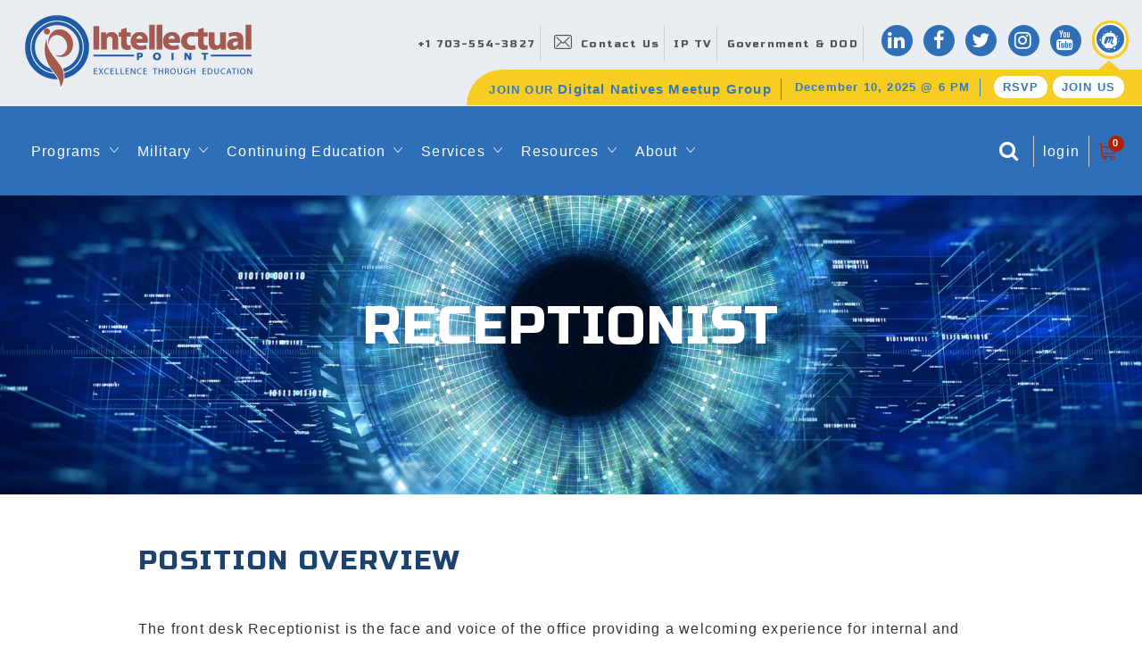

--- FILE ---
content_type: text/html; charset=UTF-8
request_url: https://intellectualpoint.com/job/receptionist/
body_size: 21202
content:
<!DOCTYPE html>
<html lang="en-US">
<head>
    <meta charset="UTF-8">
    <meta name="viewport" content="width=device-width, initial-scale=1">
    <meta name="google-site-verification" content="gHX4PoXLMmm5mqG_8cjf-wN_-2-_F-mW_DjFuJhzzgQ" />
    <link rel="profile" href="https://gmpg.org/xfn/11">
    <link rel="pingback" href="https://intellectualpoint.com/xmlrpc.php">
   	<link rel="preconnect" href="https://fonts.googleapis.com">
    <link rel="preconnect" href="https://fonts.gstatic.com" crossorigin>
    <link href="https://fonts.googleapis.com/css?family=Russo+One&display=swap" rel="stylesheet">
    <!--<link href="https://fonts.googleapis.com/css?family=Montserrat:100,200,400,500,600,700,800,900" rel="stylesheet">-->
    <link rel="stylesheet" href="https://unpkg.com/aos@next/dist/aos.css"/>
    <meta name='robots' content='index, follow, max-image-preview:large, max-snippet:-1, max-video-preview:-1' />
<!-- This site has installed PayPal for WooCommerce v3.0.23 - https://www.angelleye.com/product/woocommerce-paypal-plugin/ -->

<!-- Google Tag Manager for WordPress by gtm4wp.com -->
<script data-cfasync="false" data-pagespeed-no-defer>
	var gtm4wp_datalayer_name = "dataLayer";
	var dataLayer = dataLayer || [];
</script>
<!-- End Google Tag Manager for WordPress by gtm4wp.com -->
	<!-- This site is optimized with the Yoast SEO plugin v23.6 - https://yoast.com/wordpress/plugins/seo/ -->
	<title>Receptionist - Intellectual Point</title>
	<link rel="canonical" href="https://intellectualpoint.com/job/receptionist/" />
	<meta property="og:locale" content="en_US" />
	<meta property="og:type" content="article" />
	<meta property="og:title" content="Receptionist - Intellectual Point" />
	<meta property="og:description" content="Position Overview The front desk Receptionist is the face and voice of the office providing a welcoming experience for internal and external clients. The ideal candidate for" />
	<meta property="og:url" content="https://intellectualpoint.com/job/receptionist/" />
	<meta property="og:site_name" content="Intellectual Point" />
	<meta property="article:publisher" content="https://www.facebook.com/intellectualpoint/" />
	<meta property="article:modified_time" content="2019-12-19T19:19:08+00:00" />
	<meta property="og:image" content="https://intellectualpoint.com/wp-content/uploads/2019/03/iStock-864001400.jpg" />
	<meta property="og:image:width" content="1920" />
	<meta property="og:image:height" content="827" />
	<meta property="og:image:type" content="image/jpeg" />
	<meta name="twitter:card" content="summary_large_image" />
	<meta name="twitter:site" content="@IntellectPt" />
	<meta name="twitter:label1" content="Est. reading time" />
	<meta name="twitter:data1" content="1 minute" />
	<script type="application/ld+json" class="yoast-schema-graph">{"@context":"https://schema.org","@graph":[{"@type":"WebPage","@id":"https://intellectualpoint.com/job/receptionist/","url":"https://intellectualpoint.com/job/receptionist/","name":"Receptionist - Intellectual Point","isPartOf":{"@id":"https://intellectualpoint.com/#website"},"primaryImageOfPage":{"@id":"https://intellectualpoint.com/job/receptionist/#primaryimage"},"image":{"@id":"https://intellectualpoint.com/job/receptionist/#primaryimage"},"thumbnailUrl":"https://intellectualpoint.com/wp-content/uploads/2019/03/iStock-864001400.jpg","datePublished":"2019-04-03T19:56:25+00:00","dateModified":"2019-12-19T19:19:08+00:00","breadcrumb":{"@id":"https://intellectualpoint.com/job/receptionist/#breadcrumb"},"inLanguage":"en-US","potentialAction":[{"@type":"ReadAction","target":["https://intellectualpoint.com/job/receptionist/"]}]},{"@type":"ImageObject","inLanguage":"en-US","@id":"https://intellectualpoint.com/job/receptionist/#primaryimage","url":"https://intellectualpoint.com/wp-content/uploads/2019/03/iStock-864001400.jpg","contentUrl":"https://intellectualpoint.com/wp-content/uploads/2019/03/iStock-864001400.jpg","width":1920,"height":827,"caption":"Eye viewing digital information represented by circles and signs, background depth of field. Technology concept. 3D Rendering"},{"@type":"BreadcrumbList","@id":"https://intellectualpoint.com/job/receptionist/#breadcrumb","itemListElement":[{"@type":"ListItem","position":1,"name":"Home","item":"https://intellectualpoint.com/"},{"@type":"ListItem","position":2,"name":"Job","item":"https://intellectualpoint.com/job/"},{"@type":"ListItem","position":3,"name":"Receptionist"}]},{"@type":"WebSite","@id":"https://intellectualpoint.com/#website","url":"https://intellectualpoint.com/","name":"Intellectual Point","description":"","publisher":{"@id":"https://intellectualpoint.com/#organization"},"potentialAction":[{"@type":"SearchAction","target":{"@type":"EntryPoint","urlTemplate":"https://intellectualpoint.com/?s={search_term_string}"},"query-input":{"@type":"PropertyValueSpecification","valueRequired":true,"valueName":"search_term_string"}}],"inLanguage":"en-US"},{"@type":"Organization","@id":"https://intellectualpoint.com/#organization","name":"Intellectual Point","url":"https://intellectualpoint.com/","logo":{"@type":"ImageObject","inLanguage":"en-US","@id":"https://intellectualpoint.com/#/schema/logo/image/","url":"https://intellectualpoint.com/wp-content/uploads/2019/05/New_IP-Logo_14.png","contentUrl":"https://intellectualpoint.com/wp-content/uploads/2019/05/New_IP-Logo_14.png","width":287,"height":111,"caption":"Intellectual Point"},"image":{"@id":"https://intellectualpoint.com/#/schema/logo/image/"},"sameAs":["https://www.facebook.com/intellectualpoint/","https://x.com/IntellectPt","https://www.instagram.com/intellectualpoint/you","https://www.linkedin.com/company/intellectualpoint/","https://www.youtube.com/channel/UCPL-Euai9Ay3szEztv1abNw","https://www.intellectualpoint.com"]}]}</script>
	<!-- / Yoast SEO plugin. -->


<link rel='dns-prefetch' href='//static.addtoany.com' />
<link rel='dns-prefetch' href='//js.hs-scripts.com' />
<link rel='dns-prefetch' href='//maxcdn.bootstrapcdn.com' />
<link rel='dns-prefetch' href='//cdn.jsdelivr.net' />
<link rel="alternate" type="application/rss+xml" title="Intellectual Point &raquo; Feed" href="https://intellectualpoint.com/feed/" />
<link rel="alternate" type="application/rss+xml" title="Intellectual Point &raquo; Comments Feed" href="https://intellectualpoint.com/comments/feed/" />
<script type="text/javascript">
/* <![CDATA[ */
window._wpemojiSettings = {"baseUrl":"https:\/\/s.w.org\/images\/core\/emoji\/15.0.3\/72x72\/","ext":".png","svgUrl":"https:\/\/s.w.org\/images\/core\/emoji\/15.0.3\/svg\/","svgExt":".svg","source":{"concatemoji":"https:\/\/intellectualpoint.com\/wp-includes\/js\/wp-emoji-release.min.js?ver=6a4dcc14c723adf9440688d6fddcf568"}};
/*! This file is auto-generated */
!function(i,n){var o,s,e;function c(e){try{var t={supportTests:e,timestamp:(new Date).valueOf()};sessionStorage.setItem(o,JSON.stringify(t))}catch(e){}}function p(e,t,n){e.clearRect(0,0,e.canvas.width,e.canvas.height),e.fillText(t,0,0);var t=new Uint32Array(e.getImageData(0,0,e.canvas.width,e.canvas.height).data),r=(e.clearRect(0,0,e.canvas.width,e.canvas.height),e.fillText(n,0,0),new Uint32Array(e.getImageData(0,0,e.canvas.width,e.canvas.height).data));return t.every(function(e,t){return e===r[t]})}function u(e,t,n){switch(t){case"flag":return n(e,"\ud83c\udff3\ufe0f\u200d\u26a7\ufe0f","\ud83c\udff3\ufe0f\u200b\u26a7\ufe0f")?!1:!n(e,"\ud83c\uddfa\ud83c\uddf3","\ud83c\uddfa\u200b\ud83c\uddf3")&&!n(e,"\ud83c\udff4\udb40\udc67\udb40\udc62\udb40\udc65\udb40\udc6e\udb40\udc67\udb40\udc7f","\ud83c\udff4\u200b\udb40\udc67\u200b\udb40\udc62\u200b\udb40\udc65\u200b\udb40\udc6e\u200b\udb40\udc67\u200b\udb40\udc7f");case"emoji":return!n(e,"\ud83d\udc26\u200d\u2b1b","\ud83d\udc26\u200b\u2b1b")}return!1}function f(e,t,n){var r="undefined"!=typeof WorkerGlobalScope&&self instanceof WorkerGlobalScope?new OffscreenCanvas(300,150):i.createElement("canvas"),a=r.getContext("2d",{willReadFrequently:!0}),o=(a.textBaseline="top",a.font="600 32px Arial",{});return e.forEach(function(e){o[e]=t(a,e,n)}),o}function t(e){var t=i.createElement("script");t.src=e,t.defer=!0,i.head.appendChild(t)}"undefined"!=typeof Promise&&(o="wpEmojiSettingsSupports",s=["flag","emoji"],n.supports={everything:!0,everythingExceptFlag:!0},e=new Promise(function(e){i.addEventListener("DOMContentLoaded",e,{once:!0})}),new Promise(function(t){var n=function(){try{var e=JSON.parse(sessionStorage.getItem(o));if("object"==typeof e&&"number"==typeof e.timestamp&&(new Date).valueOf()<e.timestamp+604800&&"object"==typeof e.supportTests)return e.supportTests}catch(e){}return null}();if(!n){if("undefined"!=typeof Worker&&"undefined"!=typeof OffscreenCanvas&&"undefined"!=typeof URL&&URL.createObjectURL&&"undefined"!=typeof Blob)try{var e="postMessage("+f.toString()+"("+[JSON.stringify(s),u.toString(),p.toString()].join(",")+"));",r=new Blob([e],{type:"text/javascript"}),a=new Worker(URL.createObjectURL(r),{name:"wpTestEmojiSupports"});return void(a.onmessage=function(e){c(n=e.data),a.terminate(),t(n)})}catch(e){}c(n=f(s,u,p))}t(n)}).then(function(e){for(var t in e)n.supports[t]=e[t],n.supports.everything=n.supports.everything&&n.supports[t],"flag"!==t&&(n.supports.everythingExceptFlag=n.supports.everythingExceptFlag&&n.supports[t]);n.supports.everythingExceptFlag=n.supports.everythingExceptFlag&&!n.supports.flag,n.DOMReady=!1,n.readyCallback=function(){n.DOMReady=!0}}).then(function(){return e}).then(function(){var e;n.supports.everything||(n.readyCallback(),(e=n.source||{}).concatemoji?t(e.concatemoji):e.wpemoji&&e.twemoji&&(t(e.twemoji),t(e.wpemoji)))}))}((window,document),window._wpemojiSettings);
/* ]]> */
</script>
<style id='wp-emoji-styles-inline-css' type='text/css'>

	img.wp-smiley, img.emoji {
		display: inline !important;
		border: none !important;
		box-shadow: none !important;
		height: 1em !important;
		width: 1em !important;
		margin: 0 0.07em !important;
		vertical-align: -0.1em !important;
		background: none !important;
		padding: 0 !important;
	}
</style>
<style id='wp-block-library-inline-css' type='text/css'>
:root{--wp-admin-theme-color:#007cba;--wp-admin-theme-color--rgb:0,124,186;--wp-admin-theme-color-darker-10:#006ba1;--wp-admin-theme-color-darker-10--rgb:0,107,161;--wp-admin-theme-color-darker-20:#005a87;--wp-admin-theme-color-darker-20--rgb:0,90,135;--wp-admin-border-width-focus:2px;--wp-block-synced-color:#7a00df;--wp-block-synced-color--rgb:122,0,223;--wp-bound-block-color:var(--wp-block-synced-color)}@media (min-resolution:192dpi){:root{--wp-admin-border-width-focus:1.5px}}.wp-element-button{cursor:pointer}:root{--wp--preset--font-size--normal:16px;--wp--preset--font-size--huge:42px}:root .has-very-light-gray-background-color{background-color:#eee}:root .has-very-dark-gray-background-color{background-color:#313131}:root .has-very-light-gray-color{color:#eee}:root .has-very-dark-gray-color{color:#313131}:root .has-vivid-green-cyan-to-vivid-cyan-blue-gradient-background{background:linear-gradient(135deg,#00d084,#0693e3)}:root .has-purple-crush-gradient-background{background:linear-gradient(135deg,#34e2e4,#4721fb 50%,#ab1dfe)}:root .has-hazy-dawn-gradient-background{background:linear-gradient(135deg,#faaca8,#dad0ec)}:root .has-subdued-olive-gradient-background{background:linear-gradient(135deg,#fafae1,#67a671)}:root .has-atomic-cream-gradient-background{background:linear-gradient(135deg,#fdd79a,#004a59)}:root .has-nightshade-gradient-background{background:linear-gradient(135deg,#330968,#31cdcf)}:root .has-midnight-gradient-background{background:linear-gradient(135deg,#020381,#2874fc)}.has-regular-font-size{font-size:1em}.has-larger-font-size{font-size:2.625em}.has-normal-font-size{font-size:var(--wp--preset--font-size--normal)}.has-huge-font-size{font-size:var(--wp--preset--font-size--huge)}.has-text-align-center{text-align:center}.has-text-align-left{text-align:left}.has-text-align-right{text-align:right}#end-resizable-editor-section{display:none}.aligncenter{clear:both}.items-justified-left{justify-content:flex-start}.items-justified-center{justify-content:center}.items-justified-right{justify-content:flex-end}.items-justified-space-between{justify-content:space-between}.screen-reader-text{border:0;clip:rect(1px,1px,1px,1px);clip-path:inset(50%);height:1px;margin:-1px;overflow:hidden;padding:0;position:absolute;width:1px;word-wrap:normal!important}.screen-reader-text:focus{background-color:#ddd;clip:auto!important;clip-path:none;color:#444;display:block;font-size:1em;height:auto;left:5px;line-height:normal;padding:15px 23px 14px;text-decoration:none;top:5px;width:auto;z-index:100000}html :where(.has-border-color){border-style:solid}html :where([style*=border-top-color]){border-top-style:solid}html :where([style*=border-right-color]){border-right-style:solid}html :where([style*=border-bottom-color]){border-bottom-style:solid}html :where([style*=border-left-color]){border-left-style:solid}html :where([style*=border-width]){border-style:solid}html :where([style*=border-top-width]){border-top-style:solid}html :where([style*=border-right-width]){border-right-style:solid}html :where([style*=border-bottom-width]){border-bottom-style:solid}html :where([style*=border-left-width]){border-left-style:solid}html :where(img[class*=wp-image-]){height:auto;max-width:100%}:where(figure){margin:0 0 1em}html :where(.is-position-sticky){--wp-admin--admin-bar--position-offset:var(--wp-admin--admin-bar--height,0px)}@media screen and (max-width:600px){html :where(.is-position-sticky){--wp-admin--admin-bar--position-offset:0px}}
</style>
<style id='classic-theme-styles-inline-css' type='text/css'>
/*! This file is auto-generated */
.wp-block-button__link{color:#fff;background-color:#32373c;border-radius:9999px;box-shadow:none;text-decoration:none;padding:calc(.667em + 2px) calc(1.333em + 2px);font-size:1.125em}.wp-block-file__button{background:#32373c;color:#fff;text-decoration:none}
</style>
<link rel='stylesheet' id='printomatic-css-css' href='https://intellectualpoint.com/wp-content/plugins/print-o-matic/css/style.css?ver=2.0' type='text/css' media='all' />
<style id='printomatic-css-inline-css' type='text/css'>
.pom-small-black {
    margin-left: 10px;
}
@media print {
@page { size: landscape; }
h4 {
    margin: 10px 0;
}
table#class_schedule_table {
    width: 100%;
}

td, th {
    padding: 10px;
}

th {
    font-size: 20px;
    line-height: normal;
    position: relative;
    /* white-space: nowrap; */
   background-color: #e1e7ed;
}

tr {
    display: inline-grid;
    grid-template-columns: 560px 330px 170px 140px 180px;
    text-align: left;
}

tr:nth-of-type(2n) {
    background-color: #e1e7ed;
}
td:last-child, td:nth-child(2),
th:last-child, th:nth-child(2) {
    display: none;
}
th:nth-child(1),
td:nth-child(1) {
 order: 1;
}
th:nth-child(5),
td:nth-child(5) {
 order: 2;
}
th:nth-child(6),
td:nth-child(6) {
 order: 3;
}
th:nth-child(4),
td:nth-child(4) {
 order: 4;
}
th:nth-child(3),
td:nth-child(3) {
 order: 5;
}
th:nth-child(2),
td:nth-child(2) {
 order: 6;
}
th:nth-child(7),
td:nth-child(7) {
 order: 7;
}

th:nth-child(4) h4:before {
    content: "Days";
    display: inline;
    width: 100%;
    height: 100%;
    position: relative;
    color: #000;
    font-size: 20px;
    position: absolute;
    top: 20px;
}
th:nth-child(4) h4 {
    color: transparent;
   font-size: 0
}
}

</style>
<link rel='stylesheet' id='woocommerce-layout-css' href='https://intellectualpoint.com/wp-content/plugins/woocommerce/assets/css/woocommerce-layout.css?ver=9.3.3' type='text/css' media='all' />
<link rel='stylesheet' id='woocommerce-smallscreen-css' href='https://intellectualpoint.com/wp-content/plugins/woocommerce/assets/css/woocommerce-smallscreen.css?ver=9.3.3' type='text/css' media='only screen and (max-width: 768px)' />
<link rel='stylesheet' id='woocommerce-general-css' href='https://intellectualpoint.com/wp-content/plugins/woocommerce/assets/css/woocommerce.css?ver=9.3.3' type='text/css' media='all' />
<style id='woocommerce-inline-inline-css' type='text/css'>
.woocommerce form .form-row .required { visibility: visible; }
</style>
<link rel='stylesheet' id='wt-smart-coupon-for-woo-css' href='https://intellectualpoint.com/wp-content/plugins/wt-smart-coupons-for-woocommerce/public/css/wt-smart-coupon-public.css?ver=1.8.3' type='text/css' media='all' />
<link rel='stylesheet' id='angelleye_ppcp-css' href='https://intellectualpoint.com/wp-content/plugins/paypal-for-woocommerce/ppcp-gateway/css/wc-gateway-ppcp-angelleye-public.css?ver=3.0.23' type='text/css' media='all' />
<link rel='stylesheet' id='starter-style-css' href='https://intellectualpoint.com/wp-content/themes/maxcanvas_child/style.css?ver=6a4dcc14c723adf9440688d6fddcf568' type='text/css' media='all' />
<link rel='stylesheet' id='normalize-css' href='https://intellectualpoint.com/wp-content/themes/maxcanvas/css/normalize.css?ver=6a4dcc14c723adf9440688d6fddcf568' type='text/css' media='all' />
<link rel='stylesheet' id='bootstrap-style-css' href='https://maxcdn.bootstrapcdn.com/bootstrap/3.3.7/css/bootstrap.min.css?ver=6a4dcc14c723adf9440688d6fddcf568' type='text/css' media='all' />
<link rel='stylesheet' id='font-awesome-css' href='//maxcdn.bootstrapcdn.com/font-awesome/4.7.0/css/font-awesome.min.css?ver=6a4dcc14c723adf9440688d6fddcf568' type='text/css' media='all' />
<style id='font-awesome-inline-css' type='text/css'>
[data-font="FontAwesome"]:before {font-family: 'FontAwesome' !important;content: attr(data-icon) !important;speak: none !important;font-weight: normal !important;font-variant: normal !important;text-transform: none !important;line-height: 1 !important;font-style: normal !important;-webkit-font-smoothing: antialiased !important;-moz-osx-font-smoothing: grayscale !important;}
</style>
<link rel='stylesheet' id='animate-css' href='https://intellectualpoint.com/wp-content/themes/maxcanvas/css/animate.css?ver=6a4dcc14c723adf9440688d6fddcf568' type='text/css' media='all' />
<link rel='stylesheet' id='parent-style-css' href='https://intellectualpoint.com/wp-content/themes/maxcanvas/style.css?ver=6a4dcc14c723adf9440688d6fddcf568' type='text/css' media='all' />
<link rel='stylesheet' id='tablepress-default-css' href='https://intellectualpoint.com/wp-content/plugins/tablepress/css/build/default.css?ver=2.4.4' type='text/css' media='all' />
<link rel='stylesheet' id='tablepress-responsive-tables-css' href='https://intellectualpoint.com/wp-content/plugins/tablepress-responsive-tables/css/tablepress-responsive.min.css?ver=1.8' type='text/css' media='all' />
<link rel='stylesheet' id='addtoany-css' href='https://intellectualpoint.com/wp-content/plugins/add-to-any/addtoany.min.css?ver=1.16' type='text/css' media='all' />
<style id='addtoany-inline-css' type='text/css'>
.addtoany_list a:not(.addtoany_special_service)>span{
	border-radius: 50px;
	padding: 6px;
}
</style>
<link rel='stylesheet' id='slick-style-css' href='https://intellectualpoint.com/wp-content/themes/maxcanvas_child/js/slick/slick.css?ver=6a4dcc14c723adf9440688d6fddcf568' type='text/css' media='all' />
<link rel='stylesheet' id='slick-theme-style-css' href='https://intellectualpoint.com/wp-content/themes/maxcanvas_child/js/slick/slick-theme.css?ver=6a4dcc14c723adf9440688d6fddcf568' type='text/css' media='all' />
<link rel='stylesheet' id='magnific-popup-style-css' href='https://intellectualpoint.com/wp-content/themes/maxcanvas_child/styles/magnific-popup.css?ver=6a4dcc14c723adf9440688d6fddcf568' type='text/css' media='all' />
<link rel='stylesheet' id='libs-css' href='https://intellectualpoint.com/wp-content/themes/maxcanvas_child/styles/libs.css?ver=6a4dcc14c723adf9440688d6fddcf568' type='text/css' media='all' />
<link rel='stylesheet' id='bootstrap3-extended-css' href='https://intellectualpoint.com/wp-content/themes/maxcanvas_child/styles/bootstrap3-ext.css?ver=6a4dcc14c723adf9440688d6fddcf568' type='text/css' media='all' />
<link rel='stylesheet' id='global-style-css' href='https://intellectualpoint.com/wp-content/themes/maxcanvas_child/styles/global.css?ver=6a4dcc14c723adf9440688d6fddcf568' type='text/css' media='all' />
<link rel='stylesheet' id='global-addons-style-css' href='https://intellectualpoint.com/wp-content/themes/maxcanvas_child/styles/global_addons.css?ver=6a4dcc14c723adf9440688d6fddcf568' type='text/css' media='all' />
<link rel='stylesheet' id='custom-navigation-style-css' href='https://intellectualpoint.com/wp-content/themes/maxcanvas_child/styles/menu/navigation.css?ver=6a4dcc14c723adf9440688d6fddcf568' type='text/css' media='all' />
<link rel='stylesheet' id='blog-css' href='https://intellectualpoint.com/wp-content/themes/maxcanvas_child/styles/blog.css?ver=6a4dcc14c723adf9440688d6fddcf568' type='text/css' media='all' />
<link rel='stylesheet' id='responsive-style-css' href='https://intellectualpoint.com/wp-content/themes/maxcanvas_child/styles/responsive.css?ver=6a4dcc14c723adf9440688d6fddcf568' type='text/css' media='all' />
<link rel='stylesheet' id='angelleye-cc-ui-css' href='https://intellectualpoint.com/wp-content/plugins/paypal-for-woocommerce/assets/css/angelleye-cc-ui.css?ver=3.0.23' type='text/css' media='all' />
<script type="text/javascript" id="addtoany-core-js-before">
/* <![CDATA[ */
window.a2a_config=window.a2a_config||{};a2a_config.callbacks=[];a2a_config.overlays=[];a2a_config.templates={};
a2a_config.icon_color="#2e6fb8,#ffffff";
/* ]]> */
</script>
<script type="text/javascript" defer src="https://static.addtoany.com/menu/page.js" id="addtoany-core-js"></script>
<script type="text/javascript" src="https://intellectualpoint.com/wp-includes/js/jquery/jquery.min.js?ver=3.7.1" id="jquery-core-js"></script>
<script type="text/javascript" src="https://intellectualpoint.com/wp-includes/js/jquery/jquery-migrate.min.js?ver=3.4.1" id="jquery-migrate-js"></script>
<script type="text/javascript" defer src="https://intellectualpoint.com/wp-content/plugins/add-to-any/addtoany.min.js?ver=1.1" id="addtoany-jquery-js"></script>
<script type="text/javascript" src="https://intellectualpoint.com/wp-content/plugins/woocommerce/assets/js/jquery-blockui/jquery.blockUI.min.js?ver=2.7.0-wc.9.3.3" id="jquery-blockui-js" defer="defer" data-wp-strategy="defer"></script>
<script type="text/javascript" id="wc-add-to-cart-js-extra">
/* <![CDATA[ */
var wc_add_to_cart_params = {"ajax_url":"\/wp-admin\/admin-ajax.php","wc_ajax_url":"\/?wc-ajax=%%endpoint%%","i18n_view_cart":"View cart","cart_url":"https:\/\/intellectualpoint.com\/cart\/","is_cart":"","cart_redirect_after_add":"no"};
/* ]]> */
</script>
<script type="text/javascript" src="https://intellectualpoint.com/wp-content/plugins/woocommerce/assets/js/frontend/add-to-cart.min.js?ver=9.3.3" id="wc-add-to-cart-js" defer="defer" data-wp-strategy="defer"></script>
<script type="text/javascript" src="https://intellectualpoint.com/wp-content/plugins/woocommerce/assets/js/js-cookie/js.cookie.min.js?ver=2.1.4-wc.9.3.3" id="js-cookie-js" defer="defer" data-wp-strategy="defer"></script>
<script type="text/javascript" id="woocommerce-js-extra">
/* <![CDATA[ */
var woocommerce_params = {"ajax_url":"\/wp-admin\/admin-ajax.php","wc_ajax_url":"\/?wc-ajax=%%endpoint%%"};
/* ]]> */
</script>
<script type="text/javascript" src="https://intellectualpoint.com/wp-content/plugins/woocommerce/assets/js/frontend/woocommerce.min.js?ver=9.3.3" id="woocommerce-js" defer="defer" data-wp-strategy="defer"></script>
<script type="text/javascript" id="wt-smart-coupon-for-woo-js-extra">
/* <![CDATA[ */
var WTSmartCouponOBJ = {"ajaxurl":"https:\/\/intellectualpoint.com\/wp-admin\/admin-ajax.php","wc_ajax_url":"https:\/\/intellectualpoint.com\/?wc-ajax=","nonces":{"public":"2844eab4b5","apply_coupon":"66bc56c352"},"labels":{"please_wait":"Please wait...","choose_variation":"Please choose a variation","error":"Error !!!"},"shipping_method":[],"payment_method":"","is_cart":""};
/* ]]> */
</script>
<script type="text/javascript" src="https://intellectualpoint.com/wp-content/plugins/wt-smart-coupons-for-woocommerce/public/js/wt-smart-coupon-public.js?ver=1.8.3" id="wt-smart-coupon-for-woo-js"></script>
<script type="text/javascript" src="https://maxcdn.bootstrapcdn.com/bootstrap/3.3.7/js/bootstrap.min.js?ver=6a4dcc14c723adf9440688d6fddcf568" id="boostrap-script-js"></script>
<script type="text/javascript" src="https://cdn.jsdelivr.net/npm/jquery-validation@1.19.0/dist/jquery.validate.min.js?ver=6a4dcc14c723adf9440688d6fddcf568" id="validation-js-js"></script>
<link rel="https://api.w.org/" href="https://intellectualpoint.com/wp-json/" /><link rel="alternate" title="JSON" type="application/json" href="https://intellectualpoint.com/wp-json/wp/v2/job/1927" /><link rel="EditURI" type="application/rsd+xml" title="RSD" href="https://intellectualpoint.com/xmlrpc.php?rsd" />

<link rel='shortlink' href='https://intellectualpoint.com/?p=1927' />
<link rel="alternate" title="oEmbed (JSON)" type="application/json+oembed" href="https://intellectualpoint.com/wp-json/oembed/1.0/embed?url=https%3A%2F%2Fintellectualpoint.com%2Fjob%2Freceptionist%2F" />
<link rel="alternate" title="oEmbed (XML)" type="text/xml+oembed" href="https://intellectualpoint.com/wp-json/oembed/1.0/embed?url=https%3A%2F%2Fintellectualpoint.com%2Fjob%2Freceptionist%2F&#038;format=xml" />
<!-- HFCM by 99 Robots - Snippet # 1: Google Tag Manager Head Section -->
<!-- Google Tag Manager -->
<script>(function(w,d,s,l,i){w[l]=w[l]||[];w[l].push({'gtm.start':
new Date().getTime(),event:'gtm.js'});var f=d.getElementsByTagName(s)[0],
j=d.createElement(s),dl=l!='dataLayer'?'&l='+l:'';j.async=true;j.src=
'https://www.googletagmanager.com/gtm.js?id='+i+dl;f.parentNode.insertBefore(j,f);
})(window,document,'script','dataLayer','GTM-NPRQ7F3');</script>
<!-- End Google Tag Manager -->
<!-- /end HFCM by 99 Robots -->
			<!-- DO NOT COPY THIS SNIPPET! Start of Page Analytics Tracking for HubSpot WordPress plugin v11.1.65-->
			<script class="hsq-set-content-id" data-content-id="blog-post">
				var _hsq = _hsq || [];
				_hsq.push(["setContentType", "blog-post"]);
			</script>
			<!-- DO NOT COPY THIS SNIPPET! End of Page Analytics Tracking for HubSpot WordPress plugin -->
			<script type="text/javascript">
                           var ajaxurl = "https://intellectualpoint.com/wp-admin/admin-ajax.php";
                         </script>		<script>
			if ('undefined' === typeof _affirm_config) {
				var _affirm_config = {
					public_api_key: "YTRHRCGLR1H7RYI4",
					script: "https://www.affirm.com/js/v2/affirm.js",
					locale: "en_US",
					country_code: "USA",

				};
				(function(l, g, m, e, a, f, b) {
					var d, c = l[m] || {},
						h = document.createElement(f),
						n = document.getElementsByTagName(f)[0],
						k = function(a, b, c) {
							return function() {
								a[b]._.push([c, arguments])
							}
						};
					c[e] = k(c, e, "set");
					d = c[e];
					c[a] = {};
					c[a]._ = [];
					d._ = [];
					c[a][b] = k(c, a, b);
					a = 0;
					for (
						b = "set add save post open " +
							"empty reset on off trigger ready setProduct"
							.split(" ");
						a < b.length; a++
					) d[b[a]] = k(c, e, b[a]);
					a = 0;
					for (b = ["get", "token", "url", "items"]; a < b.length; a++)
						d[b[a]] = function() {};
					h.async = !0;
					h.src = g[f];
					n.parentNode.insertBefore(h, n);
					delete g[f];
					d(g);
					l[m] = c
				})(
					window,
					_affirm_config,
					"affirm",
					"checkout",
					"ui",
					"script",
					"ready"
				);
			}
		</script>
		
<!-- Google Tag Manager for WordPress by gtm4wp.com -->
<!-- GTM Container placement set to footer -->
<script data-cfasync="false" data-pagespeed-no-defer type="text/javascript">
</script>
<!-- End Google Tag Manager for WordPress by gtm4wp.com -->    <!-- Yandex.Metrika counter -->
    <script type="text/javascript">
        (function(m,e,t,r,i,k,a){
            m[i]=m[i]||function(){(m[i].a=m[i].a||[]).push(arguments)};
            m[i].l=1*new Date();
            for (var j = 0; j < document.scripts.length; j++) {
                if (document.scripts[j].src === r) { return; }
            }
            k=e.createElement(t),a=e.getElementsByTagName(t)[0],k.async=1,k.src=r,a.parentNode.insertBefore(k,a)
        })(window, document,'script','https://mc.yandex.ru/metrika/tag.js?id=103515294', 'ym');

        ym(103515294, 'init', {ssr:true, clickmap:true, accurateTrackBounce:true, trackLinks:true});
    </script>
    <noscript><div><img src="https://mc.yandex.ru/watch/103515294" style="position:absolute; left:-9999px;" alt="" /></div></noscript>
    <!-- /Yandex.Metrika counter -->
    	<noscript><style>.woocommerce-product-gallery{ opacity: 1 !important; }</style></noscript>
	<style type="text/css">.recentcomments a{display:inline !important;padding:0 !important;margin:0 !important;}</style><style type="text/css">.broken_link, a.broken_link {
	text-decoration: line-through;
}</style><style id='wp-fonts-local' type='text/css'>
@font-face{font-family:Inter;font-style:normal;font-weight:300 900;font-display:fallback;src:url('https://intellectualpoint.com/wp-content/plugins/woocommerce/assets/fonts/Inter-VariableFont_slnt,wght.woff2') format('woff2');font-stretch:normal;}
@font-face{font-family:Cardo;font-style:normal;font-weight:400;font-display:fallback;src:url('https://intellectualpoint.com/wp-content/plugins/woocommerce/assets/fonts/cardo_normal_400.woff2') format('woff2');}
</style>
<link rel="icon" href="https://intellectualpoint.com/wp-content/uploads/2019/05/SiteICON-2-100x100.png" sizes="32x32" />
<link rel="icon" href="https://intellectualpoint.com/wp-content/uploads/2019/05/SiteICON-2.png" sizes="192x192" />
<link rel="apple-touch-icon" href="https://intellectualpoint.com/wp-content/uploads/2019/05/SiteICON-2.png" />
<meta name="msapplication-TileImage" content="https://intellectualpoint.com/wp-content/uploads/2019/05/SiteICON-2.png" />
		<style type="text/css" id="wp-custom-css">
			.page-id-1110 .customers {
    display: none !important;
}

.page-id-1110 .trainings {
    display: none !important;
}

.page-id-1110 .testimonials {
    display: none !important;
}


.page-id-1110 .exam_vouchers {
    display: none !important;
}

.page-id-1110 .contact-form {
    display: none !important;
}

.page-id-1110 .testing-center {
    display: none !important;
}

.page-id-1110 .certification {
    padding-bottom: 40px;
}
		</style>
		
    <script>
        (function(i,s,o,g,r,a,m){i['GoogleAnalyticsObject']=r;i[r]=i[r]||function(){
            (i[r].q=i[r].q||[]).push(arguments)},i[r].l=1*new Date();a=s.createElement(o),
            m=s.getElementsByTagName(o)[0];a.async=1;a.src=g;m.parentNode.insertBefore(a,m)
        })(window,document,'script','https://www.google-analytics.com/analytics.js','ga');
        ga('create', 'UA-86462340-1', 'auto');
        ga('send', 'pageview');
    </script>
    <!-- Global site tag (gtag.js) - Google Analytics -->
    <script async src="https://www.googletagmanager.com/gtag/js?id=UA-86462340-1"></script>
    
    <script>
      window.dataLayer = window.dataLayer || [];
      function gtag(){dataLayer.push(arguments);}
      gtag('js', new Date());

      gtag('config', 'UA-86462340-1');
    </script>
    <!-- Yandex.Metrika counter -->
<script type="text/javascript">
    (function(m,e,t,r,i,k,a){
        m[i]=m[i]||function(){(m[i].a=m[i].a||[]).push(arguments)};
        m[i].l=1*new Date();
        for (var j = 0; j < document.scripts.length; j++) {if (document.scripts[j].src === r) { return; }}
        k=e.createElement(t),a=e.getElementsByTagName(t)[0],k.async=1,k.src=r,a.parentNode.insertBefore(k,a)
    })(window, document,'script','https://mc.yandex.ru/metrika/tag.js?id=103515294', 'ym');

    ym(103515294, 'init', {ssr:true, clickmap:true, ecommerce:"dataLayer", accurateTrackBounce:true, trackLinks:true});
</script>
<noscript><div><img src="https://mc.yandex.ru/watch/103515294" style="position:absolute; left:-9999px;" alt="" /></div></noscript>
<!-- /Yandex.Metrika counter -->

    <script type="text/javascript">window.$crisp=[];window.CRISP_WEBSITE_ID="2fde5c36-26df-41e4-ad27-538264196376";(function(){d=document;s=d.createElement("script");s.src="https://client.crisp.chat/l.js";s.async=1;d.getElementsByTagName("head")[0].appendChild(s);})();</script>
    

    <!--header Meetup-->
      <style>
      .meetupheader
      {
        background-color: #f7cc23;
        border-radius: 45px 0 0 0;
        color: #337ab7;
        position: absolute;
        list-style: none;
        /* height: 100%; */
        top: 78px;
        right: 0;
        padding-right: 10px;
        padding-left: 10px;
        padding-top: 10px;
        height: 40px;

      }

      .titleMU{
        font-size:15px;
        font-weight: bold;
      }

      .meetupheader img{
            width: 210px;
            vertical-align: top;
      }
      .meetupheader div{
            float: left;
            display: inline-block;
            font-size: 13px;
            padding-left: 15px;
            position: relative;
            display: inline-block;
            list-style-type: none;
            border-right: 1px solid #337ab7;
            padding-right: 10px;
            font-weight: bold;

      }

      .social li:last-child{
            border: 3px solid #f7cc23 ;
             display: inline-block;
             border-radius: 20px;
      }

      .social li:last-child a{
            border: 2px solid #fff ;
            display: inline-block;
      }

      .joinour{
        font-size:14px;
      }

      .meetupname{
        font-size:14px;
      }
      .meetupdate{
        font-size:14px;
      }
      .meetuplink{
        font-size:14px;
      }

      .meetuplink a{
        background: white;
        border-radius: 25px;
        padding: 5px;
        text-transform: uppercase;
        font-weight: bold;
        font-size: 13px;
        padding-right: 10px;
        padding-left: 10px;
      }

      .arrow-up{
        border-left: 12px solid transparent;
        border-right: 12px solid transparent;
        border-bottom: 10px solid #f7cc23;
        position: absolute;
        right: 25px;
        top: 68px;
      }

      @media only screen and (max-width: 768px) {

    .meetupheader {
        background-color: #f7cc23;
        /* border-radius: 45px 0 0 0; */
        color: #337ab7;
        position: relative;
        /* list-style: none; */
        top: -16px;
        /* right: 0; */
        padding-right: 10px;
        padding-left: 10px;
        padding-top: 10px;
        padding-bottom: 10px;
        height: auto;
        display: inline-block;
        border-radius:unset;
        /* height: 97px; */
    }

     .meetupheader div{
        border:none;
     }
      .meetupheader li{
           
            display: inline-block;
            font-size: 14px;
            
      }

        .arrow-up {
            display: none;
        }
   


        .meetupheader div {
        /* float: left; */
        display: inline;
        font-size: 13px;
        padding-left: 15px;
        position: relative;
        display: inline-block;
        list-style-type: none;
        /* border-right: 1px solid #337ab7; */
        padding-right: 10px;
        font-weight: bold;
        width: 100%;
        }

      }
    </style>
</head>

<body data-rsssl=1 class="job-template-default single single-job postid-1927 theme-maxcanvas woocommerce-no-js group-blog">
  

<!-- Google Tag Manager (noscript) -->
<noscript><iframe src="https://www.googletagmanager.com/ns.html?id=GTM-M5GMHJP"
height="0" width="0" style="display:none;visibility:hidden"></iframe></noscript>
<!-- End Google Tag Manager (noscript) -->
<header>
    <div class="top-header">
        <div class="container-fluid">
            <div class="row">
                <div class="col-md-12">
                    <div id="logo">
                        <a class="home" href="https://intellectualpoint.com">

                            <img src="https://intellectualpoint.com/wp-content/uploads/2019/05/New_IP-Logo_14.png" class="logo">

                                                    </a>
                    </div><!-- Logo -->
                    <nav class="navbar navbar-default pull-right">
                        <div class="navbar-header">
                            <button type="button" class="navbar-toggle collapsed top-mobile-menu" data-toggle="collapse"
                                    data-target="#navbar1" aria-expanded="false" aria-controls="navbar">
                                <span class="sr-only">Toggle navigation</span>
                                <span class="icon-bar"></span>
                                <span class="icon-bar"></span>
                                <span class="icon-bar"></span>
                            </button>
                        </div>
                        <div class="collapse navbar-collapse " id="navbar1">
                                                            <ul class="contact-menu">
                                                                            
                                        <li>
                                            <a class="" href="tel:+17035543827" target="">
                                                +1 703-554-3827                                            </a>
                                        </li>
                                                                            
                                        <li>
                                            <a class="mail" href="/about-us/contact-us/" target="">
                                                Contact Us                                            </a>
                                        </li>
                                                                            
                                        <li>
                                            <a class="" href="https://www.youtube.com/channel/UCPL-Euai9Ay3szEztv1abNw" target="_blank">
                                                IP TV                                            </a>
                                        </li>
                                                                            
                                        <li>
                                            <a class="" href="/government-and-dod/" target="">
                                                Government & DOD                                            </a>
                                        </li>
                                                                    </ul>
                                                                                        <ul class="social">
                                                                            <li><a href="https://www.linkedin.com/company/intellectualpoint/" target="_blank"><i class="fa fa-linkedin"></i></a></li>                                                                            <li><a href="https://www.facebook.com/intellectualpoint/" target="_blank"><i class="fa fab fa-facebook-f"></i></a></li>                                                                            <li><a href="https://twitter.com/IntellectPt" target="_blank"><i class="fa fab fa-twitter"></i></a></li>                                                                            <li><a href="https://www.instagram.com/learnwithip/" target="_blank"><i class="fa fab fa-instagram"></i></a></li>                                                                            <li><a href="https://www.youtube.com/@IntellectualPoint" target="_blank"><i class="fa fab fa-youtube"></i></a></li>                                                                            <li><a href="https://www.meetup.com/digitalnatives/" target="_blank"><i class="fa fab fa-meetup"></i></a></li>                                                                    </ul>
                            

                                                                                             <div class="arrow-up"></div>
                                 <div class="meetupheader">
                                   <div class="meetupname">JOIN OUR <span class="titleMU">Digital Natives Meetup Group</span></div>
                                   <div class="meetupdate">December 10, 2025 @ 6 PM </div>
                                   <div class="meetuplink" style="border-right: none;"><a href="https://www.meetup.com/digitalnatives/events/308118854/" target="_blank" >RSVP</a>&nbsp;<a href="https://www.meetup.com/digitalnatives/" target="_blank">Join Us</a>
                                   </div>
                                 </div>
                                                                                         
                        </div>
                    </nav>
                    
                </div>
            </div>
        </div>
    </div>
    <!-- #header -->
    <div id="header">
        <div class="container-fluid">
            <div class="row">
                <div class="col-xs-12">
                    <nav class="navbar navbar-default">
                        <div class="navbar-header">
                            <button type="button" class="navbar-toggle collapsed mobile-menu-primary" data-toggle="collapse"
                                    data-target="#navbar2" aria-expanded="false" aria-controls="navbar">
                                <span class="sr-only">Toggle navigation</span>
                                <span class="icon-bar"></span>
                                <span class="icon-bar"></span>
                                <span class="icon-bar"></span>
                            </button>
                        </div>
                        <div class="collapse navbar-collapse " id="navbar2">
                            <ul id="menu-menu-1" class="menu"><li id="menu-item-8609" class="menu-item menu-item-type-custom menu-item-object-custom menu-item-has-children menu-item-8609"><a href="#">Programs</a>
<ul class="sub-menu">
	<li id="menu-item-23567" class="menu-item menu-item-type-post_type menu-item-object-page menu-item-23567"><a href="https://intellectualpoint.com/pathway-programs/">Pathway Programs</a></li>
	<li id="menu-item-2066" class="menu-item menu-item-type-post_type menu-item-object-page menu-item-2066"><a href="https://intellectualpoint.com/it-training-intellectual-point/">Short Programs</a></li>
	<li id="menu-item-1112" class="menu-item menu-item-type-post_type menu-item-object-page menu-item-1112"><a href="https://intellectualpoint.com/services/training-and-certifications/">Upcoming Schedule</a></li>
</ul>
</li>
<li id="menu-item-12878" class="menu-item menu-item-type-custom menu-item-object-custom menu-item-has-children menu-item-12878"><a href="#">Military</a>
<ul class="sub-menu">
	<li id="menu-item-6355" class="menu-item menu-item-type-post_type menu-item-object-page menu-item-6355"><a href="https://intellectualpoint.com/veterans/courses-pathways/">VET TEC Program</a></li>
	<li id="menu-item-6774" class="menu-item menu-item-type-post_type menu-item-object-page menu-item-6774"><a href="https://intellectualpoint.com/veterans/army-cool/">ArmyCA Program</a></li>
	<li id="menu-item-26326" class="menu-item menu-item-type-post_type menu-item-object-page menu-item-26326"><a href="https://intellectualpoint.com/veterans/military-spouse-career-advancement-program/">MYCAA Scholarship</a></li>
	<li id="menu-item-22871" class="menu-item menu-item-type-post_type menu-item-object-page menu-item-22871"><a href="https://intellectualpoint.com/veterans/af-cool/">Air Force COOL Program</a></li>
	<li id="menu-item-21414" class="menu-item menu-item-type-post_type menu-item-object-page menu-item-21414"><a href="https://intellectualpoint.com/veterans/dod-skillbridge/">DoD SkillBridge</a></li>
</ul>
</li>
<li id="menu-item-26088" class="menu-item menu-item-type-custom menu-item-object-custom menu-item-has-children menu-item-26088"><a href="#">Continuing Education</a>
<ul class="sub-menu">
	<li id="menu-item-26493" class="menu-item menu-item-type-post_type menu-item-object-page menu-item-26493"><a href="https://intellectualpoint.com/ce-it-courses/">Continuing Education Courses</a></li>
	<li id="menu-item-25926" class="menu-item menu-item-type-custom menu-item-object-custom menu-item-25926"><a href="https://stem.intellectualpoint.com">STEM Workshops</a></li>
	<li id="menu-item-25429" class="menu-item menu-item-type-post_type menu-item-object-page menu-item-25429"><a href="https://intellectualpoint.com/on-demand-it-courses/">On‑Demand Video Courses</a></li>
</ul>
</li>
<li id="menu-item-658" class="menu-item menu-item-type-custom menu-item-object-custom menu-item-has-children menu-item-658"><a href="#">Services</a>
<ul class="sub-menu">
	<li id="menu-item-874" class="menu-item menu-item-type-post_type menu-item-object-page menu-item-874"><a href="https://intellectualpoint.com/services/testing-and-exam-vouchers/">Testing and Exam Vouchers</a></li>
	<li id="menu-item-663" class="menu-item menu-item-type-post_type menu-item-object-page menu-item-663"><a href="https://intellectualpoint.com/services/classroom-rentals/">Classroom Rentals</a></li>
</ul>
</li>
<li id="menu-item-843" class="menu-item menu-item-type-custom menu-item-object-custom menu-item-has-children menu-item-843"><a href="#">Resources</a>
<ul class="sub-menu">
	<li id="menu-item-26121" class="menu-item menu-item-type-custom menu-item-object-custom menu-item-26121"><a href="https://meetup.com/digitalnatives">Digital Natives Meetup</a></li>
	<li id="menu-item-10399" class="menu-item menu-item-type-post_type menu-item-object-page menu-item-10399"><a href="https://intellectualpoint.com/government-and-dod/">DoDD 8140/8570</a></li>
	<li id="menu-item-17709" class="menu-item menu-item-type-post_type menu-item-object-page menu-item-17709"><a href="https://intellectualpoint.com/veterans/inspiring-veteran-career-transformation-success/">Veteran Success Stories</a></li>
	<li id="menu-item-919" class="menu-item menu-item-type-post_type menu-item-object-page menu-item-919"><a href="https://intellectualpoint.com/resources/watch-inspiring-career-transformation-success/">Student Success Stories</a></li>
	<li id="menu-item-1226" class="menu-item menu-item-type-custom menu-item-object-custom menu-item-1226"><a href="/blog/">Newsletter &#038; Blogs</a></li>
</ul>
</li>
<li id="menu-item-9532" class="menu-item menu-item-type-custom menu-item-object-custom menu-item-has-children menu-item-9532"><a href="#">About</a>
<ul class="sub-menu">
	<li id="menu-item-26279" class="menu-item menu-item-type-custom menu-item-object-custom menu-item-26279"><a href="https://compliance.intellectualpoint.com/disclosures">Disclosures</a></li>
	<li id="menu-item-490" class="menu-item menu-item-type-post_type menu-item-object-page menu-item-490"><a href="https://intellectualpoint.com/about-us/contact-us/">Contact Us</a></li>
	<li id="menu-item-26280" class="menu-item menu-item-type-custom menu-item-object-custom menu-item-26280"><a href="https://compliance.intellectualpoint.com/disclosures/school-catalog">School Catalog</a></li>
	<li id="menu-item-494" class="menu-item menu-item-type-post_type menu-item-object-page menu-item-494"><a href="https://intellectualpoint.com/about-us/about-intellectual-point/">About Intellectual Point</a></li>
	<li id="menu-item-493" class="menu-item menu-item-type-post_type menu-item-object-page menu-item-493"><a href="https://intellectualpoint.com/about-us/our-team/">Leadership &#038; Faculty</a></li>
	<li id="menu-item-25920" class="menu-item menu-item-type-custom menu-item-object-custom menu-item-25920"><a href="https://careers.intellectualpoint.com">Careers at Intellectual Point</a></li>
	<li id="menu-item-492" class="menu-item menu-item-type-post_type menu-item-object-page menu-item-492"><a href="https://intellectualpoint.com/about-us/our-partnership/">Partnerships &#038; Alliances</a></li>
</ul>
</li>
</ul>                        </div>
                    </nav>
                    
                    <div class="button-group pull-right">
                        <div class="btn-holder">
                            <div class="header-search dropdown">
                                <button class="btn btn-default dropdown-toggle" type="button" id="dropdownMenu1"
                                        data-toggle="dropdown" aria-haspopup="true" aria-expanded="true">
                                    <span class="icon-search"><i class="fa fa-search" aria-hidden="true"></i></span>
                                </button>
                                <div class="dropdown-menu" aria-labelledby="dropdownMenu1">
                                    <form class="navbar-form" id="header-search" action="/">
                                        <div class="form-group">
                                            <input type="text" id="header-search-input" class="form-control"
                                                   placeholder="Search" name="s">
                                        </div>
                                    </form>
                                </div>
                            </div>
                               <a class="log-in" title="Log in" href="/my-account/">login</a>
                            <a class="cart" href="https://intellectualpoint.com/cart/"><span class="number">0</span></a>
                        </div>
                                                    <div class="btns ">
                                                                                                                <a class="btn-white button" href="https://www.intellectualpoint.com/wp-content/uploads/resources/IPCourseCalendar.pdf" target="_blank">
                                            Short Schedule                                        </a>
                                       
                                                                                                                    <a class="btn-white button" href="https://www.intellectualpoint.com/wp-content/uploads/resources/IPCeCalendar.pdf" target="_blank">
                                            CE Schedule                                        </a>
                                       
                                                                                                                    <a class="btn-white button" href="https://intellectualpoint.com/wp-content/uploads/2024/03/IPInPersonPathwayScheduleV2.pdf" target="_blank">
                                            Pathway Schedule                                        </a>
                                       
                                                                                                                    <a class="btn-yellow button" href="https://www.intellectualpoint.com/training/" target="">
                                            Enroll                                        </a>
                                       
                                    
                                                                            <span class="btn-question" data-toggle="tooltip" data-placement="bottom" title="information about booking">?</span>
                                                                </div>
                                            </div>
                </div>
            </div>
        </div><!-- .row -->
    </div>

</header>

<!--BILLBOARD-->

<div id="billboard" class="bg-prop"
     style="background-image: url(https://intellectualpoint.com/wp-content/uploads/2019/03/iStock-864001400.jpg)">
    <div class="wrapper">
        <div class="row">
            <div class="col-md-12">
                <h1>Receptionist</h1>
            </div>
        </div>
    </div>
</div>


<div id="main">
    <!--article-->
    <section class="article">
        <div class="wrapper">
                <div class="row">
                    <div class="col-md-12">
                                                    
<article id="post-1927">
		<h4>Position Overview</h4>
<p>The front desk Receptionist is the face and voice of the office providing a welcoming experience for internal and external clients. The ideal candidate for this role is an experienced multi-tasker who can handle incoming calls and partner with shared services teams to support various internal needs. Successful candidate will have a customer service oriented outlook as well as excellent organizational and verbal/written communication skills, topped off by a polished, professional image.</p>
<h4>Experience and Skills Required</h4>
<ul>
<li>Operate the reception desk, greet visitors, and assist with maintaining the office environment</li>
<li>Handle incoming calls in a prompt and professional manner</li>
<li>Accept deliveries, sort mail, and maintain office contact list</li>
<li>Maintain office environment to ensure clean and organized appearances at all times</li>
<li>Order office supplies as needed</li>
<li>Handle projects as assigned</li>
<li>Provide administrative support to shared services team</li>
<li>1-2 years’ experience in an office environment</li>
<li>Outstanding organizational and communication skills, both written and verbal</li>
</ul>
<h4>Salary, Commissions &amp; Benefits</h4>
<ul>
<li>Attractive base pay</li>
<li>Attractive Health Benefits + Vacation</li>
<li>Flexibility to work from home and flex time</li>
<li>Performance based perks such as a fully paid vacation at an exotic location upon exceeding sales goals</li>
</ul>
<div class="row">
		<div class="col-md-12">
				<div class="social-block">
						<strong>share:</strong>
						<div class="addtoany_shortcode"><div class="a2a_kit a2a_kit_size_32 addtoany_list" data-a2a-url="https://intellectualpoint.com/job/receptionist/" data-a2a-title="Receptionist"><a class="a2a_button_facebook" href="https://www.addtoany.com/add_to/facebook?linkurl=https%3A%2F%2Fintellectualpoint.com%2Fjob%2Freceptionist%2F&amp;linkname=Receptionist" title="Facebook" rel="nofollow noopener" target="_blank"></a><a class="a2a_button_twitter" href="https://www.addtoany.com/add_to/twitter?linkurl=https%3A%2F%2Fintellectualpoint.com%2Fjob%2Freceptionist%2F&amp;linkname=Receptionist" title="Twitter" rel="nofollow noopener" target="_blank"></a><a class="a2a_button_linkedin" href="https://www.addtoany.com/add_to/linkedin?linkurl=https%3A%2F%2Fintellectualpoint.com%2Fjob%2Freceptionist%2F&amp;linkname=Receptionist" title="LinkedIn" rel="nofollow noopener" target="_blank"></a><a class="a2a_dd addtoany_share_save addtoany_share" href="https://www.addtoany.com/share"></a></div></div>				</div>
		</div>
</div>
<ol class="commentlist">
	</ol>
</article><!-- #post-## -->
                                            </div>
                </div>
        </div>
    </section>
</div>
<!--news-->
<section class="news">
    <div class="container">
        <div class="row">
            <div class="col-md-12">
                <h3>Latest News</h3>
            </div>
        </div>

        <div class="row">
            <div class="col-md-12">
                <div class="owl-carousel owl--news-carousel">
                                                <div class="item">
                                <article class="news-article">
                                    <div class="image-holder bg-prop"
                                         style="background-image: url(https://intellectualpoint.com/wp-content/uploads/Join-us-at-AFCEA-TechNet-Cyber-2025.png)"></div>
                                    <div class="text-holder">
                                        <h4 class="news-title">Join Intellectual Point at TechNet Cyber 2025!</h4>
                                        <div class="text">
                                            <p>Intellectual Point Is Heading to AFCEA TechNet Cyber 2025 From May 6–8, 2025, we’ll be on-site in Baltimore, MD for one of the premier gatherings in cybersecurity, </p>
                                        </div>
                                        <a href="https://intellectualpoint.com/join-intellectual-point-at-technet-cyber-2025/"
                                           class="comments">0</a>
                                        <a href="https://intellectualpoint.com/join-intellectual-point-at-technet-cyber-2025/" class="share">share</a>
                                    </div>
                                </article>
                            </div>
                                                        <div class="item">
                                <article class="news-article">
                                    <div class="image-holder bg-prop"
                                         style="background-image: url(https://intellectualpoint.com/wp-content/uploads/Inspiring-Stories-of-Developers-with-Disabilities.png)"></div>
                                    <div class="text-holder">
                                        <h4 class="news-title">Coding Beyond Limits: Inspiring Stories of Developers with Disabilities</h4>
                                        <div class="text">
                                            <p>Celebrating Developers with Disabilities in Tech Developers with disabilities have been making significant contributions to the tech industry, breaking barriers, and inspiring others. Below are just a </p>
                                        </div>
                                        <a href="https://intellectualpoint.com/coding-beyond-limits-inspiring-stories-of-developers-with-disabilities/"
                                           class="comments">0</a>
                                        <a href="https://intellectualpoint.com/coding-beyond-limits-inspiring-stories-of-developers-with-disabilities/" class="share">share</a>
                                    </div>
                                </article>
                            </div>
                                                        <div class="item">
                                <article class="news-article">
                                    <div class="image-holder bg-prop"
                                         style="background-image: url(https://intellectualpoint.com/wp-content/uploads/Post-3-November.png)"></div>
                                    <div class="text-holder">
                                        <h4 class="news-title">Intellectual Point Honored with EC-Council’s 2024 ATC Circle of Excellence Award</h4>
                                        <div class="text">
                                            <p>Intellectual Point Honored with EC-Council’s 2024 ATC Circle of Excellence Award Sterling, Virginia — Intellectual Point, a leader in IT training and professional development, is proud to </p>
                                        </div>
                                        <a href="https://intellectualpoint.com/intellectual-point-honored-with-ec-councils-2024-atc-circle-of-excellence-award/"
                                           class="comments">0</a>
                                        <a href="https://intellectualpoint.com/intellectual-point-honored-with-ec-councils-2024-atc-circle-of-excellence-award/" class="share">share</a>
                                    </div>
                                </article>
                            </div>
                                                        <div class="item">
                                <article class="news-article">
                                    <div class="image-holder bg-prop"
                                         style="background-image: url(https://intellectualpoint.com/wp-content/uploads/Post-1-November.png)"></div>
                                    <div class="text-holder">
                                        <h4 class="news-title">Honoring Indigenous Innovators: Empowering Native Voices in Tech &#038; Cybersecurity</h4>
                                        <div class="text">
                                            <p>Honoring Indigenous Innovators: Empowering Native Voices in Tech &amp; Cybersecurity As we celebrate National Native American Heritage Month, we at Intellectual Point want to recognize the rich </p>
                                        </div>
                                        <a href="https://intellectualpoint.com/honoring-indigenous-innovators-empowering-native-voices-in-tech-cybersecurity/"
                                           class="comments">0</a>
                                        <a href="https://intellectualpoint.com/honoring-indigenous-innovators-empowering-native-voices-in-tech-cybersecurity/" class="share">share</a>
                                    </div>
                                </article>
                            </div>
                                            </div>
            </div>
        </div>
    </div>
</section>
<!--testimonials-->
<!--testimonials-->
<section class="testimonials">
    <div class="wrapper">
        <!-- <h2>happy clients</h2>
        <div class="scale_slider_wrapper">
            <div class="scale_slider_outer wrapper">
                <div class="owl-custom-navigation">
                    <span class="prev-owl-btn"></span>
                    <span class="next-owl-btn"></span>
                </div>
                <div class="col-xs-12 col-sm-8 col-sm-offset-2 col-md-6 col-md-offset-3">
                    <div id="owl" class="special_promo_slider scale_slider owl--testimonials-carousel owl-carousel">

                                                        <div class="item scale_item">
                                    <div class="circle-border">
                                        
                                            <div class="circle-image"
                                                 style="background-image: url(https://intellectualpoint.com/wp-content/uploads/2019/03/David-McPhatter-150x150.jpg)">
                                            </div>
                                        
                                    </div>
                                    <div class="inner">
                                        <h4 class="client_1674">David McPhatter</h4>
                                                                                <p>“If a person is trying to get into the IT field and the IT security field then this place can do a lot.” -David McPhatter, CISSP, CISM, ...<br><a
                                                    href="#normalModal"
                                                    data-img="https://intellectualpoint.com/wp-content/uploads/2019/03/David-McPhatter-150x150.jpg"
                                                    data-toggle="modal" data-id="1674">Read More</a>
                                                                                    </p>
                                        <div class="hidden content_1674"><p>“If a person is trying to get into the IT field and the IT security field then this place can do a lot.”</p>
<p>-David McPhatter, CISSP, CISM, CEH, CASP, Security+, Cloud+, Network+<br />
Information Systems Security Manager, Northrop Grumman</p>
</div>
                                    </div>
                                </div>
                                                                <div class="item scale_item">
                                    <div class="circle-border">
                                        
                                            <div class="circle-image"
                                                 style="background-image: url(https://intellectualpoint.com/wp-content/uploads/2019/04/Prince-Okpalaeze-150x150.jpg)">
                                            </div>
                                        
                                    </div>
                                    <div class="inner">
                                        <h4 class="client_1797">Prince Okpalaeze</h4>
                                                                                <p>“I didn’t see the importance of getting certifications. But when they emphasized certifications is one of the things that will give you a better foot in the ...<br><a
                                                    href="#normalModal"
                                                    data-img="https://intellectualpoint.com/wp-content/uploads/2019/04/Prince-Okpalaeze-150x150.jpg"
                                                    data-toggle="modal" data-id="1797">Read More</a>
                                                                                    </p>
                                        <div class="hidden content_1797"><p>“I didn’t see the importance of getting certifications. But when they emphasized certifications is one of the things that will give you a better foot in the door and really goes to show what you know, beyond hands-on but also academically, that made the difference.”</p>
<p>-Prince Okpalaeze, ITIL, AWS<br />
Linux/Cloud Administrator</p>
</div>
                                    </div>
                                </div>
                                                                <div class="item scale_item">
                                    <div class="circle-border">
                                        
                                            <div class="circle-image"
                                                 style="background-image: url(https://intellectualpoint.com/wp-content/uploads/2019/04/Bridget-Robinson-150x150.jpg)">
                                            </div>
                                        
                                    </div>
                                    <div class="inner">
                                        <h4 class="client_1804">Bridget Robinson</h4>
                                                                                <p>“I highly recommend Intellectual Point. I am a proud student who matriculated through their PMP/CAPM course. The instructor and staff were very engaging, high energy, and created ...<br><a
                                                    href="#normalModal"
                                                    data-img="https://intellectualpoint.com/wp-content/uploads/2019/04/Bridget-Robinson-150x150.jpg"
                                                    data-toggle="modal" data-id="1804">Read More</a>
                                                                                    </p>
                                        <div class="hidden content_1804"><p>“I highly recommend Intellectual Point. I am a proud student who matriculated through their PMP/CAPM course. The instructor and staff were very engaging, high energy, and created an atmosphere that is conducive for learning. The team was very supportive after I completed my CAPM course. They also provided the students with review sessions. With support and determination, I passed the CAPM exam above target. I’m so thankful for their professionalism, leadership and support.”</p>
<p>-Bridget Robinson, CAPM, MA</p>
</div>
                                    </div>
                                </div>
                                                                <div class="item scale_item">
                                    <div class="circle-border">
                                        
                                            <div class="circle-image"
                                                 style="background-image: url(https://intellectualpoint.com/wp-content/uploads/2019/05/Zuhdi-150x150.jpg)">
                                            </div>
                                        
                                    </div>
                                    <div class="inner">
                                        <h4 class="client_1800">Zuhdi Arnous</h4>
                                                                                <p>“The environment in the class was motivating, everyone was participating, we learned from each other. We got a lot of practice which helped us get not just ...<br><a
                                                    href="#normalModal"
                                                    data-img="https://intellectualpoint.com/wp-content/uploads/2019/05/Zuhdi-150x150.jpg"
                                                    data-toggle="modal" data-id="1800">Read More</a>
                                                                                    </p>
                                        <div class="hidden content_1800"><p>“The environment in the class was motivating, everyone was participating, we learned from each other. We got a lot of practice which helped us get not just get the certification but also get some practical knowledge to help us in our jobs as well.&#8221;</p>
<p>-Zuhdi Arnous, CCNA, CCNP, R&amp;S, CCNA Security, Security+<br />
Technical Team Lead, INOVA</p>
</div>
                                    </div>
                                </div>
                                                                <div class="item scale_item">
                                    <div class="circle-border">
                                        
                                            <div class="circle-image"
                                                 style="background-image: url(https://intellectualpoint.com/wp-content/uploads/2019/04/Ramprasad-Venkat-Image-150x150.jpg)">
                                            </div>
                                        
                                    </div>
                                    <div class="inner">
                                        <h4 class="client_1798">Ramprasad Venkat</h4>
                                                                                <p>“These trainings are more interactive because Prem brings in a lot of real experience, it clearly goes to show how much he has worked in the cyber ...<br><a
                                                    href="#normalModal"
                                                    data-img="https://intellectualpoint.com/wp-content/uploads/2019/04/Ramprasad-Venkat-Image-150x150.jpg"
                                                    data-toggle="modal" data-id="1798">Read More</a>
                                                                                    </p>
                                        <div class="hidden content_1798"><p>“These trainings are more interactive because Prem brings in a lot of real experience, it clearly goes to show how much he has worked in the cyber security space—he brings that into the class.”</p>
<p>-Ramprasad Venkat, PMP, ITIL, V3, CISSP<br />
Cyber Security Project Manager, Mantech</p>
</div>
                                    </div>
                                </div>
                                                                <div class="item scale_item">
                                    <div class="circle-border">
                                        
                                            <div class="circle-image"
                                                 style="background-image: url(https://intellectualpoint.com/wp-content/uploads/2019/04/Diana-Roix-150x150.jpg)">
                                            </div>
                                        
                                    </div>
                                    <div class="inner">
                                        <h4 class="client_1793">Diana Roix</h4>
                                                                                <p>“I would recommend anyone that has a passion for IT or cyber or making a difference in the world, making it more safe—come to Intellectual Point.” -Diana ...<br><a
                                                    href="#normalModal"
                                                    data-img="https://intellectualpoint.com/wp-content/uploads/2019/04/Diana-Roix-150x150.jpg"
                                                    data-toggle="modal" data-id="1793">Read More</a>
                                                                                    </p>
                                        <div class="hidden content_1793"><p>“I would recommend anyone that has a passion for IT or cyber or making a difference in the world, making it more safe—come to Intellectual Point.”</p>
<p>-Diana Roix, Security+, ITIL, CSM<br />
Call Center Technician, Applied Computer Technology, Inc.</p>
</div>
                                    </div>
                                </div>
                                                                <div class="item scale_item">
                                    <div class="circle-border">
                                        
                                            <div class="circle-image"
                                                 style="background-image: url(https://intellectualpoint.com/wp-content/uploads/2019/04/Kajli-Prince-150x150.jpg)">
                                            </div>
                                        
                                    </div>
                                    <div class="inner">
                                        <h4 class="client_1796">Kajli Prince</h4>
                                                                                <p>“What’s the next thing coming that people are going to be looking towards, Cloud, virtualization? At Intellectual Point you get this breadth of experience that was a ...<br><a
                                                    href="#normalModal"
                                                    data-img="https://intellectualpoint.com/wp-content/uploads/2019/04/Kajli-Prince-150x150.jpg"
                                                    data-toggle="modal" data-id="1796">Read More</a>
                                                                                    </p>
                                        <div class="hidden content_1796"><p>“What’s the next thing coming that people are going to be looking towards, Cloud, virtualization? At Intellectual Point you get this breadth of experience that was a huge benefit.”</p>
<p>-Kajli Prince, Security+<br />
Founder/CEO, Prince Enterprises International, LLC</p>
</div>
                                    </div>
                                </div>
                                                                <div class="item scale_item">
                                    <div class="circle-border">
                                        
                                            <div class="circle-image"
                                                 style="background-image: url(https://intellectualpoint.com/wp-content/uploads/2019/04/Rajiv-Koul-150x150.png)">
                                            </div>
                                        
                                    </div>
                                    <div class="inner">
                                        <h4 class="client_1802">Rajiv Koul</h4>
                                                                                <p>“At Intellectual Point they are very student friendly and the labs are excellent. It was very good to have hands-on material and hands-on courses.” -Rajiv Koul Senior ...<br><a
                                                    href="#normalModal"
                                                    data-img="https://intellectualpoint.com/wp-content/uploads/2019/04/Rajiv-Koul-150x150.png"
                                                    data-toggle="modal" data-id="1802">Read More</a>
                                                                                    </p>
                                        <div class="hidden content_1802"><p>“At Intellectual Point they are very student friendly and the labs are excellent. It was very good to have hands-on material and hands-on courses.”</p>
<p>-Rajiv Koul<br />
Senior Software Engineer, Entega Systems</p>
</div>
                                    </div>
                                </div>
                                                                <div class="item scale_item">
                                    <div class="circle-border">
                                        
                                            <div class="circle-image"
                                                 style="background-image: url(https://intellectualpoint.com/wp-content/uploads/2019/05/Kajli-Prince-150x150.jpg)">
                                            </div>
                                        
                                    </div>
                                    <div class="inner">
                                        <h4 class="client_1795">Kajli Prince</h4>
                                                                                <p>“My instructor Prem had such sharp industry experience that he brought to the course. The classes, the lectures, the practical applications, you don’t get this other places.” ...<br><a
                                                    href="#normalModal"
                                                    data-img="https://intellectualpoint.com/wp-content/uploads/2019/05/Kajli-Prince-150x150.jpg"
                                                    data-toggle="modal" data-id="1795">Read More</a>
                                                                                    </p>
                                        <div class="hidden content_1795"><p>“My instructor Prem had such sharp industry experience that he brought to the course. The classes, the lectures, the practical applications, you don’t get this other places.”</p>
<p>-Kajli Prince, Security+<br />
Founder/CEO, Prince Enterprises International, LLC</p>
</div>
                                    </div>
                                </div>
                                                                <div class="item scale_item">
                                    <div class="circle-border">
                                        
                                            <div class="circle-image"
                                                 style="background-image: url(https://intellectualpoint.com/wp-content/uploads/2019/03/Abraham-Lewis-150x150.png)">
                                            </div>
                                        
                                    </div>
                                    <div class="inner">
                                        <h4 class="client_1673">Abraham Lewis, Jr.</h4>
                                                                                <p>“After revamping my resume and putting it out there I started getting calls from people everywhere and my salary leapt right away, it was amazing.” - Abraham ...<br><a
                                                    href="#normalModal"
                                                    data-img="https://intellectualpoint.com/wp-content/uploads/2019/03/Abraham-Lewis-150x150.png"
                                                    data-toggle="modal" data-id="1673">Read More</a>
                                                                                    </p>
                                        <div class="hidden content_1673"><p>“After revamping my resume and putting it out there I started getting calls from people everywhere and my salary leapt right away, it was amazing.”</p>
<p>&#8211; Abraham Lewis, Jr., CISSP, CEH, CAP, AWS<br />
Cybersecurity Analyst, Fannie Mae</p>
</div>
                                    </div>
                                </div>
                                                                <div class="item scale_item">
                                    <div class="circle-border">
                                        
                                            <div class="circle-image"
                                                 style="background-image: url(https://intellectualpoint.com/wp-content/uploads/2019/04/Cynthia-Sano-150x150.jpg)">
                                            </div>
                                        
                                    </div>
                                    <div class="inner">
                                        <h4 class="client_1803">Cynthia Sano</h4>
                                                                                <p>“They were really accommodating for financial support. I was able to pay on a monthly basis, they set up a payment plan that made it convenient so ...<br><a
                                                    href="#normalModal"
                                                    data-img="https://intellectualpoint.com/wp-content/uploads/2019/04/Cynthia-Sano-150x150.jpg"
                                                    data-toggle="modal" data-id="1803">Read More</a>
                                                                                    </p>
                                        <div class="hidden content_1803"><p>“They were really accommodating for financial support. I was able to pay on a monthly basis, they set up a payment plan that made it convenient so I didn’t have to pay the tuition all at once. There are more courses I want to take at Intellectual Point.”</p>
<p>-Cynthia Sano<br />
Federal Contractor</p>
</div>
                                    </div>
                                </div>
                                                                <div class="item scale_item">
                                    <div class="circle-border">
                                        
                                            <div class="circle-image"
                                                 style="background-image: url(https://intellectualpoint.com/wp-content/uploads/2019/04/Michael-Seidu-150x150.png)">
                                            </div>
                                        
                                    </div>
                                    <div class="inner">
                                        <h4 class="client_1801">Michael Seidu</h4>
                                                                                <p>“It changed my life because I got certifications that matter in IT and I got one job that was paying me more than the two jobs I ...<br><a
                                                    href="#normalModal"
                                                    data-img="https://intellectualpoint.com/wp-content/uploads/2019/04/Michael-Seidu-150x150.png"
                                                    data-toggle="modal" data-id="1801">Read More</a>
                                                                                    </p>
                                        <div class="hidden content_1801"><p>“It changed my life because I got certifications that matter in IT and I got one job that was paying me more than the two jobs I was doing.”</p>
<p>-Michael Seidu<br />
Oracle DBA, USAID</p>
</div>
                                    </div>
                                </div>
                                                                <div class="item scale_item">
                                    <div class="circle-border">
                                        
                                            <div class="circle-image"
                                                 style="background-image: url(https://intellectualpoint.com/wp-content/uploads/2019/04/Zuhdi-150x150.jpg)">
                                            </div>
                                        
                                    </div>
                                    <div class="inner">
                                        <h4 class="client_1799">Zuhdi Arnous</h4>
                                                                                <p>“Prem showed me the options for how to get to my dream, to get to my goal. We made a plan together and I did the courses ...<br><a
                                                    href="#normalModal"
                                                    data-img="https://intellectualpoint.com/wp-content/uploads/2019/04/Zuhdi-150x150.jpg"
                                                    data-toggle="modal" data-id="1799">Read More</a>
                                                                                    </p>
                                        <div class="hidden content_1799"><p>“Prem showed me the options for how to get to my dream, to get to my goal. We made a plan together and I did the courses here. I got the practical and academic knowledge I needed.”</p>
<p>-Zuhdi Arnous, CCNA, CCNP, R&amp;S, CCNA Security, Security+<br />
Technical Team Lead, INOVA</p>
</div>
                                    </div>
                                </div>
                                                    </div>
                    
                </div>
            </div>
        </div> -->
		<div style="text-align: center;padding-bottom: 20px;">
        	<h4>What Our Customers Say - Based on over 600+ Reviews!</h4>
        </div>
        <script src="https://static.elfsight.com/platform/platform.js" data-use-service-core defer></script>
		<div style="padding-bottom: 40px;" class="elfsight-app-600eb08f-b4e1-473e-990a-77fe035ab43c" data-elfsight-app-lazy></div>
        <div id="normalModal" class="modal fade">
            <div class="modal-dialog">
                <div class="modal-content">
                    <div class="modal-body">
                        <button type="button" class="close" data-dismiss="modal">×</button>
                        <div class="item scale_item">
                            <div class="hex-border">
                                <div class="hex-1">
                                    <div class="image-holder bg-prop bg-center"></div>
                                </div>
                            </div>
                            <div class="inner">
                                <h4></h4>
                                <p id="popupContent"></p>
                            </div>
                        </div>
                    </div>
                </div><!-- /.modal-content -->
            </div><!-- /.modal-dialog -->
        </div><!-- /.modal -->
        <div class="button-holder">
                                                <a class="button btn-yellow" href="/my-account/">Join Thousands of Happy Clients</a>                                    <a class="button btn-white shadow" href="/ip-alumni-group/">Join our Alumni Group</a>                                    <a href="https://www.google.com/search?source=hp&ei=j8y4W8XUFMKd5wLos4mYBw&q=google+reviews+intellectual+point&btnK=Google+Search&oq=google+reviews+intellectual+point&gs_l=psy-ab.3..33i160.253.4761..4939...0.0..0.104.2146.33j1......0....1..gws-wiz.....0..0j35i39j0i131j0i20i264j0i131i20i264j0i131i67j0i67j0i20i263i264j0i10j0i22i30j0i22i10i30j33i21j33i22i29i30.7CMRgUWLAUw#btnK=Google%20Search&lrd=0x89b6482dffedf7a1:0x125f028b1aa80869,1" target="_blank" class="button btn-blue">Google Reviews</a>                                    </div>
    </div>
</section>
<script type="text/javascript">
    (function ($) {
        $('[href*=#normalModal]').on('click', function () {
            var clientName = $('.client_' + $(this).data('id'));
            var content = $('.content_' + $(this).data('id'));
            var html = content[0].innerHTML;

            $('#normalModal h4').text(clientName[0].innerText);
            $('#popupContent').text('').prepend(html);
            $('#normalModal .image-holder').css('background-image', 'url(' + $(this).data('img') + ')');
        });
    })(jQuery);
</script><!--customers-->
<section class="customers">
    <div class="wrapper">
        <div class="row">
            <div class="col-md-12"><span class="subtitle">Our Top Customers</span></div>
        </div>
        <div class="row">
            <div class="col-md-12">
                <div class="owl-carousel owl--customers-carousel">
                                                                <div class="item">
                             <img src="https://intellectualpoint.com/wp-content/uploads/2019/04/APEX20COLOR20LOGO-full20size.jpg" class="attachment-full size-full" alt="APEX COLOR LOGO" decoding="async" loading="lazy" srcset="https://intellectualpoint.com/wp-content/uploads/2019/04/APEX20COLOR20LOGO-full20size.jpg 1920w, https://intellectualpoint.com/wp-content/uploads/2019/04/APEX20COLOR20LOGO-full20size-300x69.jpg 300w, https://intellectualpoint.com/wp-content/uploads/2019/04/APEX20COLOR20LOGO-full20size-768x176.jpg 768w, https://intellectualpoint.com/wp-content/uploads/2019/04/APEX20COLOR20LOGO-full20size-1024x234.jpg 1024w, https://intellectualpoint.com/wp-content/uploads/2019/04/APEX20COLOR20LOGO-full20size-600x137.jpg 600w" sizes="(max-width: 1920px) 100vw, 1920px" />                         </div>
                                                <div class="item">
                             <img src="https://intellectualpoint.com/wp-content/uploads/2019/04/Booz_Allen_logo.jpg" class="attachment-full size-full" alt="Booz Allen logo" decoding="async" loading="lazy" srcset="https://intellectualpoint.com/wp-content/uploads/2019/04/Booz_Allen_logo.jpg 508w, https://intellectualpoint.com/wp-content/uploads/2019/04/Booz_Allen_logo-300x43.jpg 300w" sizes="(max-width: 508px) 100vw, 508px" />                         </div>
                                                <div class="item">
                             <img src="https://intellectualpoint.com/wp-content/uploads/2019/04/DARS.jpg" class="attachment-full size-full" alt="DARS Logo" decoding="async" loading="lazy" />                         </div>
                                                <div class="item">
                             <img src="https://intellectualpoint.com/wp-content/uploads/dbvispot-corrected-blue_original.png" class="attachment-full size-full" alt="" decoding="async" loading="lazy" srcset="https://intellectualpoint.com/wp-content/uploads/dbvispot-corrected-blue_original.png 409w, https://intellectualpoint.com/wp-content/uploads/dbvispot-corrected-blue_original-300x92.png 300w" sizes="(max-width: 409px) 100vw, 409px" />                         </div>
                                                <div class="item">
                             <img src="https://intellectualpoint.com/wp-content/uploads/2019/04/HP_logo.png" class="attachment-full size-full" alt="HP logo" decoding="async" loading="lazy" srcset="https://intellectualpoint.com/wp-content/uploads/2019/04/HP_logo.png 1024w, https://intellectualpoint.com/wp-content/uploads/2019/04/HP_logo-150x150.png 150w, https://intellectualpoint.com/wp-content/uploads/2019/04/HP_logo-300x300.png 300w, https://intellectualpoint.com/wp-content/uploads/2019/04/HP_logo-768x768.png 768w, https://intellectualpoint.com/wp-content/uploads/2019/04/HP_logo-600x600.png 600w, https://intellectualpoint.com/wp-content/uploads/2019/04/HP_logo-100x100.png 100w" sizes="(max-width: 1024px) 100vw, 1024px" />                         </div>
                                                <div class="item">
                             <img src="https://intellectualpoint.com/wp-content/uploads/2019/04/hpe_logo.png" class="attachment-full size-full" alt="hpe logo" decoding="async" loading="lazy" srcset="https://intellectualpoint.com/wp-content/uploads/2019/04/hpe_logo.png 366w, https://intellectualpoint.com/wp-content/uploads/2019/04/hpe_logo-300x113.png 300w" sizes="(max-width: 366px) 100vw, 366px" />                         </div>
                                                <div class="item">
                             <img src="https://intellectualpoint.com/wp-content/uploads/2019/04/INOVA.png" class="attachment-full size-full" alt="INOVA Logo" decoding="async" loading="lazy" srcset="https://intellectualpoint.com/wp-content/uploads/2019/04/INOVA.png 434w, https://intellectualpoint.com/wp-content/uploads/2019/04/INOVA-300x80.png 300w" sizes="(max-width: 434px) 100vw, 434px" />                         </div>
                                                <div class="item">
                             <img src="https://intellectualpoint.com/wp-content/uploads/2019/04/LockheedMartin_logo-1.png" class="attachment-full size-full" alt="Lockheed Martin Logo" decoding="async" loading="lazy" srcset="https://intellectualpoint.com/wp-content/uploads/2019/04/LockheedMartin_logo-1.png 400w, https://intellectualpoint.com/wp-content/uploads/2019/04/LockheedMartin_logo-1-300x169.png 300w" sizes="(max-width: 400px) 100vw, 400px" />                         </div>
                                                <div class="item">
                             <img src="https://intellectualpoint.com/wp-content/uploads/2019/04/mantech-vector-logo-1.png" class="attachment-full size-full" alt="mantech logo" decoding="async" loading="lazy" srcset="https://intellectualpoint.com/wp-content/uploads/2019/04/mantech-vector-logo-1.png 900w, https://intellectualpoint.com/wp-content/uploads/2019/04/mantech-vector-logo-1-300x167.png 300w, https://intellectualpoint.com/wp-content/uploads/2019/04/mantech-vector-logo-1-768x427.png 768w, https://intellectualpoint.com/wp-content/uploads/2019/04/mantech-vector-logo-1-600x333.png 600w" sizes="(max-width: 900px) 100vw, 900px" />                         </div>
                                                <div class="item">
                             <img src="https://intellectualpoint.com/wp-content/uploads/2019/04/northrop-grumann-noc-logo.png" class="attachment-full size-full" alt="northrop grumann logo" decoding="async" loading="lazy" srcset="https://intellectualpoint.com/wp-content/uploads/2019/04/northrop-grumann-noc-logo.png 1350w, https://intellectualpoint.com/wp-content/uploads/2019/04/northrop-grumann-noc-logo-300x169.png 300w, https://intellectualpoint.com/wp-content/uploads/2019/04/northrop-grumann-noc-logo-768x432.png 768w, https://intellectualpoint.com/wp-content/uploads/2019/04/northrop-grumann-noc-logo-1024x576.png 1024w, https://intellectualpoint.com/wp-content/uploads/2019/04/northrop-grumann-noc-logo-600x338.png 600w" sizes="(max-width: 1350px) 100vw, 1350px" />                         </div>
                                                <div class="item">
                             <img src="https://intellectualpoint.com/wp-content/uploads/2019/06/image001.jpg" class="attachment-full size-full" alt="Optum Logo" decoding="async" loading="lazy" srcset="https://intellectualpoint.com/wp-content/uploads/2019/06/image001.jpg 376w, https://intellectualpoint.com/wp-content/uploads/2019/06/image001-300x196.jpg 300w" sizes="(max-width: 376px) 100vw, 376px" />                         </div>
                                                <div class="item">
                             <img src="https://intellectualpoint.com/wp-content/uploads/2019/04/Verizon.jpg" class="attachment-full size-full" alt="Verizon Logo" decoding="async" loading="lazy" srcset="https://intellectualpoint.com/wp-content/uploads/2019/04/Verizon.jpg 1920w, https://intellectualpoint.com/wp-content/uploads/2019/04/Verizon-300x158.jpg 300w, https://intellectualpoint.com/wp-content/uploads/2019/04/Verizon-768x403.jpg 768w, https://intellectualpoint.com/wp-content/uploads/2019/04/Verizon-1024x538.jpg 1024w, https://intellectualpoint.com/wp-content/uploads/2019/04/Verizon-600x315.jpg 600w" sizes="(max-width: 1920px) 100vw, 1920px" />                         </div>
                                                <div class="item">
                             <img src="https://intellectualpoint.com/wp-content/uploads/2019/04/WIOA.png" class="attachment-full size-full" alt="WIOA Logo" decoding="async" loading="lazy" />                         </div>
                                                        </div>
            </div>
        </div>
    </div>
</section>
<!--trainings-->
<section class="trainings">
    <div class="wrapper">
        <div class="row">
            <span class="subtitle">Training and Testing Partners</span>
        </div>
        <div class="row">
            <div class="col-md-12">
                <div class="owl-carousel owl--trainings-carousel">
                                                                        <div class="item">
                                <img src="https://intellectualpoint.com/wp-content/uploads/2019/03/AuthPartner-4c-1.jpg" class="attachment-full size-full" alt="CompTIA Logo" decoding="async" loading="lazy" srcset="https://intellectualpoint.com/wp-content/uploads/2019/03/AuthPartner-4c-1.jpg 602w, https://intellectualpoint.com/wp-content/uploads/2019/03/AuthPartner-4c-1-294x300.jpg 294w, https://intellectualpoint.com/wp-content/uploads/2019/03/AuthPartner-4c-1-600x612.jpg 600w" sizes="(max-width: 602px) 100vw, 602px" />                            </div>
                                                    <div class="item">
                                <img src="https://intellectualpoint.com/wp-content/uploads/2019/04/aws-logo.png" class="attachment-full size-full" alt="AWS logo" decoding="async" loading="lazy" srcset="https://intellectualpoint.com/wp-content/uploads/2019/04/aws-logo.png 517w, https://intellectualpoint.com/wp-content/uploads/2019/04/aws-logo-300x182.png 300w" sizes="(max-width: 517px) 100vw, 517px" />                            </div>
                                                    <div class="item">
                                <img src="https://intellectualpoint.com/wp-content/uploads/2019/04/ISACAnewTag.4c.png" class="attachment-full size-full" alt="ISACA logo" decoding="async" loading="lazy" srcset="https://intellectualpoint.com/wp-content/uploads/2019/04/ISACAnewTag.4c.png 1200w, https://intellectualpoint.com/wp-content/uploads/2019/04/ISACAnewTag.4c-300x105.png 300w, https://intellectualpoint.com/wp-content/uploads/2019/04/ISACAnewTag.4c-768x268.png 768w, https://intellectualpoint.com/wp-content/uploads/2019/04/ISACAnewTag.4c-1024x358.png 1024w, https://intellectualpoint.com/wp-content/uploads/2019/04/ISACAnewTag.4c-600x210.png 600w" sizes="(max-width: 1200px) 100vw, 1200px" />                            </div>
                                                    <div class="item">
                                <img src="https://intellectualpoint.com/wp-content/uploads/2019/04/ITPG_logo.jpg" class="attachment-full size-full" alt="ITPG logo" decoding="async" loading="lazy" srcset="https://intellectualpoint.com/wp-content/uploads/2019/04/ITPG_logo.jpg 400w, https://intellectualpoint.com/wp-content/uploads/2019/04/ITPG_logo-150x150.jpg 150w, https://intellectualpoint.com/wp-content/uploads/2019/04/ITPG_logo-300x300.jpg 300w, https://intellectualpoint.com/wp-content/uploads/2019/04/ITPG_logo-100x100.jpg 100w" sizes="(max-width: 400px) 100vw, 400px" />                            </div>
                                                    <div class="item">
                                <img src="https://intellectualpoint.com/wp-content/uploads/2019/04/Phoenix_logo.png" class="attachment-full size-full" alt="Phoenix logo" decoding="async" loading="lazy" srcset="https://intellectualpoint.com/wp-content/uploads/2019/04/Phoenix_logo.png 300w, https://intellectualpoint.com/wp-content/uploads/2019/04/Phoenix_logo-150x150.png 150w, https://intellectualpoint.com/wp-content/uploads/2019/04/Phoenix_logo-100x100.png 100w" sizes="(max-width: 300px) 100vw, 300px" />                            </div>
                                                    <div class="item">
                                <img src="https://intellectualpoint.com/wp-content/uploads/2019/04/RedHat-Logo.jpg" class="attachment-full size-full" alt="RedHat Logo" decoding="async" loading="lazy" />                            </div>
                                                    <div class="item">
                                <img src="https://intellectualpoint.com/wp-content/uploads/2019/04/SunsetLearning.jpg" class="attachment-full size-full" alt="SunsetLearning Logo" decoding="async" loading="lazy" />                            </div>
                                                    <div class="item">
                                <img src="https://intellectualpoint.com/wp-content/uploads/2019/04/UoNA_logo.jpg" class="attachment-full size-full" alt="UoNA logo" decoding="async" loading="lazy" srcset="https://intellectualpoint.com/wp-content/uploads/2019/04/UoNA_logo.jpg 317w, https://intellectualpoint.com/wp-content/uploads/2019/04/UoNA_logo-300x291.jpg 300w" sizes="(max-width: 317px) 100vw, 317px" />                            </div>
                                                    <div class="item">
                                <img src="https://intellectualpoint.com/wp-content/uploads/2019/04/UOPX_logo_stacked_blackonwhite.jpg" class="attachment-full size-full" alt="UOPX logo" decoding="async" loading="lazy" />                            </div>
                                                    <div class="item">
                                <img src="https://intellectualpoint.com/wp-content/uploads/2019/04/certiport_logo.png" class="attachment-full size-full" alt="certiport logo" decoding="async" loading="lazy" srcset="https://intellectualpoint.com/wp-content/uploads/2019/04/certiport_logo.png 317w, https://intellectualpoint.com/wp-content/uploads/2019/04/certiport_logo-300x143.png 300w" sizes="(max-width: 317px) 100vw, 317px" />                            </div>
                                                    <div class="item">
                                <img src="https://intellectualpoint.com/wp-content/uploads/2019/04/clep.jpg" class="attachment-full size-full" alt="clep logo" decoding="async" loading="lazy" srcset="https://intellectualpoint.com/wp-content/uploads/2019/04/clep.jpg 414w, https://intellectualpoint.com/wp-content/uploads/2019/04/clep-300x172.jpg 300w" sizes="(max-width: 414px) 100vw, 414px" />                            </div>
                                                    <div class="item">
                                <img src="https://intellectualpoint.com/wp-content/uploads/2019/03/IQT-logo-1.jpg" class="attachment-full size-full" alt="IQT-logo" decoding="async" loading="lazy" srcset="https://intellectualpoint.com/wp-content/uploads/2019/03/IQT-logo-1.jpg 410w, https://intellectualpoint.com/wp-content/uploads/2019/03/IQT-logo-1-300x88.jpg 300w" sizes="(max-width: 410px) 100vw, 410px" />                            </div>
                                                    <div class="item">
                                <img src="https://intellectualpoint.com/wp-content/uploads/2019/03/Kryterion_logo-1.jpg" class="attachment-full size-full" alt="Kryterion_logo" decoding="async" loading="lazy" srcset="https://intellectualpoint.com/wp-content/uploads/2019/03/Kryterion_logo-1.jpg 1920w, https://intellectualpoint.com/wp-content/uploads/2019/03/Kryterion_logo-1-300x79.jpg 300w, https://intellectualpoint.com/wp-content/uploads/2019/03/Kryterion_logo-1-768x201.jpg 768w, https://intellectualpoint.com/wp-content/uploads/2019/03/Kryterion_logo-1-1024x268.jpg 1024w, https://intellectualpoint.com/wp-content/uploads/2019/03/Kryterion_logo-1-600x157.jpg 600w" sizes="(max-width: 1920px) 100vw, 1920px" />                            </div>
                                                    <div class="item">
                                <img src="https://intellectualpoint.com/wp-content/uploads/2019/03/Pan-Testing-Center-1.jpg" class="attachment-full size-full" alt="Pan Testing Center Logo" decoding="async" loading="lazy" />                            </div>
                                                    <div class="item">
                                <img src="https://intellectualpoint.com/wp-content/uploads/2019/04/dsst-logo-300x166.jpg" class="attachment-full size-full" alt="dsst logo" decoding="async" loading="lazy" />                            </div>
                                                    <div class="item">
                                <img src="https://intellectualpoint.com/wp-content/uploads/2019/03/PearsonVue-1.jpg" class="attachment-full size-full" alt="PearsonVue Logo" decoding="async" loading="lazy" srcset="https://intellectualpoint.com/wp-content/uploads/2019/03/PearsonVue-1.jpg 400w, https://intellectualpoint.com/wp-content/uploads/2019/03/PearsonVue-1-300x250.jpg 300w" sizes="(max-width: 400px) 100vw, 400px" />                            </div>
                                                    <div class="item">
                                <img src="https://intellectualpoint.com/wp-content/uploads/2019/11/Sanctum-Federal-Logo-EPS-01-01.png" class="attachment-full size-full" alt="Sanctum Federal" decoding="async" loading="lazy" srcset="https://intellectualpoint.com/wp-content/uploads/2019/11/Sanctum-Federal-Logo-EPS-01-01.png 2691w, https://intellectualpoint.com/wp-content/uploads/2019/11/Sanctum-Federal-Logo-EPS-01-01-300x125.png 300w, https://intellectualpoint.com/wp-content/uploads/2019/11/Sanctum-Federal-Logo-EPS-01-01-768x321.png 768w, https://intellectualpoint.com/wp-content/uploads/2019/11/Sanctum-Federal-Logo-EPS-01-01-1024x428.png 1024w, https://intellectualpoint.com/wp-content/uploads/2019/11/Sanctum-Federal-Logo-EPS-01-01-600x251.png 600w" sizes="(max-width: 2691px) 100vw, 2691px" />                            </div>
                                                    <div class="item">
                                <img src="https://intellectualpoint.com/wp-content/uploads/2019/04/Scantron-Castle-Lockup-vertical-e1558548108157.jpg" class="attachment-full size-full" alt="Scantron Castle Logo" decoding="async" loading="lazy" srcset="https://intellectualpoint.com/wp-content/uploads/2019/04/Scantron-Castle-Lockup-vertical-e1558548108157.jpg 1105w, https://intellectualpoint.com/wp-content/uploads/2019/04/Scantron-Castle-Lockup-vertical-e1558548108157-300x202.jpg 300w, https://intellectualpoint.com/wp-content/uploads/2019/04/Scantron-Castle-Lockup-vertical-e1558548108157-768x517.jpg 768w, https://intellectualpoint.com/wp-content/uploads/2019/04/Scantron-Castle-Lockup-vertical-e1558548108157-1024x689.jpg 1024w, https://intellectualpoint.com/wp-content/uploads/2019/04/Scantron-Castle-Lockup-vertical-e1558548108157-600x404.jpg 600w" sizes="(max-width: 1105px) 100vw, 1105px" />                            </div>
                                                            </div>
            </div>
        </div>
    </div>
</section>


<footer class="site-footer" role="contentinfo">
    <div class="wrapper">
        <div class="row">
            <div class="col-xs-12 col-sm-12 col-md-4">
                <a class="footer-logo" href="https://intellectualpoint.com">
                    <img width="291" height="107" src="https://intellectualpoint.com/wp-content/uploads/2019/07/logo-white.png" class="attachment-full size-full" alt="Intellectual Point Logo" decoding="async" loading="lazy" />                </a>
                                                    <ul class="social">
                                                    <li><a href="https://www.linkedin.com/company/intellectualpoint/" target="_blank"><i class="fa fa-linkedin"></i></a></li>                                                    <li><a href="https://www.facebook.com/intellectualpoint/" target="_blank"><i class="fa fab fa-facebook-f"></i></a></li>                                                    <li><a href="https://twitter.com/IntellectPt" target="_blank"><i class="fa fab fa-twitter"></i></a></li>                                                    <li><a href="https://www.instagram.com/learnwithip/" target="_blank"><i class="fa fab fa-instagram"></i></a></li>                                                    <li><a href="https://www.youtube.com/@IntellectualPoint" target="_blank"><i class="fa fab fa-youtube"></i></a></li>                                                    <li><a href="https://www.meetup.com/digitalnatives/" target="_blank"><i class="fa fab fa-meetup"></i></a></li>                                            </ul>
                                                
                <div class="info">&copy; 2026 Intellectual Point. All Rights reserved.</div>

                            </div>
            <div class="col-xs-6 col-sm-4 col-md-3">
                <div class="menu-footer-left-container"><ul id="menu-footer-left" class="site-map"><li id="menu-item-84" class="menu-item menu-item-type-custom menu-item-object-custom menu-item-84"><a href="https://www.intellectualpoint.com/">Home</a></li>
<li id="menu-item-1531" class="menu-item menu-item-type-post_type menu-item-object-page menu-item-1531"><a href="https://intellectualpoint.com/about-us/about-intellectual-point/">About Intellectual Point</a></li>
<li id="menu-item-26207" class="menu-item menu-item-type-post_type menu-item-object-page menu-item-26207"><a href="https://intellectualpoint.com/about-us/our-team/">Leadership &#038; Faculty</a></li>
<li id="menu-item-1532" class="menu-item menu-item-type-post_type menu-item-object-page menu-item-1532"><a href="https://intellectualpoint.com/about-us/contact-us/">Contact Us</a></li>
<li id="menu-item-1528" class="menu-item menu-item-type-post_type menu-item-object-page menu-item-1528"><a href="https://intellectualpoint.com/services/training-and-certifications/">Training &#038; Certifications</a></li>
<li id="menu-item-1536" class="menu-item menu-item-type-post_type menu-item-object-page menu-item-1536"><a href="https://intellectualpoint.com/awards-and-recognition/">Awards and Recognition</a></li>
<li id="menu-item-2970" class="menu-item menu-item-type-post_type menu-item-object-page menu-item-2970"><a href="https://intellectualpoint.com/services/classroom-rentals/">Classroom Rentals</a></li>
<li id="menu-item-5981" class="menu-item menu-item-type-custom menu-item-object-custom menu-item-5981"><a href="https://www.intellectualpoint.com/wp-content/uploads/2019/05/Capabilities-Statement_2020.pdf">Capability Statement</a></li>
</ul></div>            </div>
            <div class="col-xs-6 col-sm-4 col-md-2">
                <div class="menu-footer-right-container"><ul id="menu-footer-right" class="site-map"><li id="menu-item-99" class="menu-item menu-item-type-custom menu-item-object-custom menu-item-99"><a href="/blog/">Blog</a></li>
<li id="menu-item-3683" class="menu-item menu-item-type-custom menu-item-object-custom menu-item-3683"><a href="https://www.intellectualpoint.com/driving-directions/">Directions</a></li>
<li id="menu-item-26210" class="menu-item menu-item-type-custom menu-item-object-custom menu-item-26210"><a href="https://meetup.com/digitalnatives">Digital Natives Meetup</a></li>
<li id="menu-item-3757" class="menu-item menu-item-type-post_type menu-item-object-page current_page_parent menu-item-3757"><a href="https://intellectualpoint.com/about-us/news-events/">News &#038; Events</a></li>
<li id="menu-item-2949" class="menu-item menu-item-type-post_type menu-item-object-page menu-item-2949"><a href="https://intellectualpoint.com/hire-our-graduates/">Hire Our Graduates</a></li>
<li id="menu-item-3708" class="menu-item menu-item-type-post_type menu-item-object-page menu-item-3708"><a href="https://intellectualpoint.com/services/testing-and-exam-vouchers/">Testing Services</a></li>
<li id="menu-item-22739" class="menu-item menu-item-type-custom menu-item-object-custom menu-item-22739"><a href="https://compliance.intellectualpoint.com/disclosures">Disclosures</a></li>
</ul></div>            </div>
            <div class="col-xs-12 col-sm-4 col-md-3">
                <div class="footer_subscribe">
                                    </div>
                                                            <div class="footer_meetup">
                            <span class="title">JOIN OUR NEXT MEETUP</span>
                            <div class="meetup-info">
                                <span class="date">December 10, 2025 @ 6 PM</span>
                                <span>AI for Career Growth: Resumes, Interviews & Personal Branding</span>
                            </div>
                            <div class="btn-holder">
                            <a href="https://www.meetup.com/digitalnatives/events/308118854/" target="_blank" class="button btn-blue">RSVP</a>
                            <a href="https://www.meetup.com/digitalnatives/" target="_blank" class="button btn-blue">join us</a>
                            </div>
                        </div>
                                                                        </div>
            <div class="col-sm-12 col-md-12">
                <div class="menu-policy-menu-container"><ul id="menu-policy-menu" class="site-map"><li id="menu-item-6615" class="menu-item menu-item-type-post_type menu-item-object-page menu-item-6615"><a href="https://intellectualpoint.com/sitemap/">Sitemap</a></li>
<li id="menu-item-6616" class="menu-item menu-item-type-post_type menu-item-object-page menu-item-privacy-policy menu-item-6616"><a rel="privacy-policy" href="https://intellectualpoint.com/privacy-policy/">Privacy Policy</a></li>
<li id="menu-item-6621" class="menu-item menu-item-type-post_type menu-item-object-page menu-item-6621"><a href="https://intellectualpoint.com/terms-of-use/">Terms of Use</a></li>
</ul></div>            </div>
        </div><!-- .row -->
    </div><!-- .container -->
</footer><!-- .site-footer -->

<!-- HFCM by 99 Robots - Snippet # 2: Google Tag Manager Footer -->
<!-- Google Tag Manager (noscript) -->
<noscript><iframe src="https://www.googletagmanager.com/ns.html?id=GTM-NPRQ7F3"
height="0" width="0" style="display:none;visibility:hidden"></iframe></noscript>
<!-- End Google Tag Manager (noscript) -->
<!-- /end HFCM by 99 Robots -->

<!-- GTM Container placement set to footer -->
<!-- Google Tag Manager (noscript) -->	<script type='text/javascript'>
		(function () {
			var c = document.body.className;
			c = c.replace(/woocommerce-no-js/, 'woocommerce-js');
			document.body.className = c;
		})();
	</script>
	<link rel='stylesheet' id='wc-blocks-style-css' href='https://intellectualpoint.com/wp-content/plugins/woocommerce/assets/client/blocks/wc-blocks.css?ver=wc-9.3.3' type='text/css' media='all' />
<style id='global-styles-inline-css' type='text/css'>
:root{--wp--preset--aspect-ratio--square: 1;--wp--preset--aspect-ratio--4-3: 4/3;--wp--preset--aspect-ratio--3-4: 3/4;--wp--preset--aspect-ratio--3-2: 3/2;--wp--preset--aspect-ratio--2-3: 2/3;--wp--preset--aspect-ratio--16-9: 16/9;--wp--preset--aspect-ratio--9-16: 9/16;--wp--preset--color--black: #000000;--wp--preset--color--cyan-bluish-gray: #abb8c3;--wp--preset--color--white: #ffffff;--wp--preset--color--pale-pink: #f78da7;--wp--preset--color--vivid-red: #cf2e2e;--wp--preset--color--luminous-vivid-orange: #ff6900;--wp--preset--color--luminous-vivid-amber: #fcb900;--wp--preset--color--light-green-cyan: #7bdcb5;--wp--preset--color--vivid-green-cyan: #00d084;--wp--preset--color--pale-cyan-blue: #8ed1fc;--wp--preset--color--vivid-cyan-blue: #0693e3;--wp--preset--color--vivid-purple: #9b51e0;--wp--preset--gradient--vivid-cyan-blue-to-vivid-purple: linear-gradient(135deg,rgba(6,147,227,1) 0%,rgb(155,81,224) 100%);--wp--preset--gradient--light-green-cyan-to-vivid-green-cyan: linear-gradient(135deg,rgb(122,220,180) 0%,rgb(0,208,130) 100%);--wp--preset--gradient--luminous-vivid-amber-to-luminous-vivid-orange: linear-gradient(135deg,rgba(252,185,0,1) 0%,rgba(255,105,0,1) 100%);--wp--preset--gradient--luminous-vivid-orange-to-vivid-red: linear-gradient(135deg,rgba(255,105,0,1) 0%,rgb(207,46,46) 100%);--wp--preset--gradient--very-light-gray-to-cyan-bluish-gray: linear-gradient(135deg,rgb(238,238,238) 0%,rgb(169,184,195) 100%);--wp--preset--gradient--cool-to-warm-spectrum: linear-gradient(135deg,rgb(74,234,220) 0%,rgb(151,120,209) 20%,rgb(207,42,186) 40%,rgb(238,44,130) 60%,rgb(251,105,98) 80%,rgb(254,248,76) 100%);--wp--preset--gradient--blush-light-purple: linear-gradient(135deg,rgb(255,206,236) 0%,rgb(152,150,240) 100%);--wp--preset--gradient--blush-bordeaux: linear-gradient(135deg,rgb(254,205,165) 0%,rgb(254,45,45) 50%,rgb(107,0,62) 100%);--wp--preset--gradient--luminous-dusk: linear-gradient(135deg,rgb(255,203,112) 0%,rgb(199,81,192) 50%,rgb(65,88,208) 100%);--wp--preset--gradient--pale-ocean: linear-gradient(135deg,rgb(255,245,203) 0%,rgb(182,227,212) 50%,rgb(51,167,181) 100%);--wp--preset--gradient--electric-grass: linear-gradient(135deg,rgb(202,248,128) 0%,rgb(113,206,126) 100%);--wp--preset--gradient--midnight: linear-gradient(135deg,rgb(2,3,129) 0%,rgb(40,116,252) 100%);--wp--preset--font-size--small: 13px;--wp--preset--font-size--medium: 20px;--wp--preset--font-size--large: 36px;--wp--preset--font-size--x-large: 42px;--wp--preset--font-family--inter: "Inter", sans-serif;--wp--preset--font-family--cardo: Cardo;--wp--preset--spacing--20: 0.44rem;--wp--preset--spacing--30: 0.67rem;--wp--preset--spacing--40: 1rem;--wp--preset--spacing--50: 1.5rem;--wp--preset--spacing--60: 2.25rem;--wp--preset--spacing--70: 3.38rem;--wp--preset--spacing--80: 5.06rem;--wp--preset--shadow--natural: 6px 6px 9px rgba(0, 0, 0, 0.2);--wp--preset--shadow--deep: 12px 12px 50px rgba(0, 0, 0, 0.4);--wp--preset--shadow--sharp: 6px 6px 0px rgba(0, 0, 0, 0.2);--wp--preset--shadow--outlined: 6px 6px 0px -3px rgba(255, 255, 255, 1), 6px 6px rgba(0, 0, 0, 1);--wp--preset--shadow--crisp: 6px 6px 0px rgba(0, 0, 0, 1);}:where(.is-layout-flex){gap: 0.5em;}:where(.is-layout-grid){gap: 0.5em;}body .is-layout-flex{display: flex;}.is-layout-flex{flex-wrap: wrap;align-items: center;}.is-layout-flex > :is(*, div){margin: 0;}body .is-layout-grid{display: grid;}.is-layout-grid > :is(*, div){margin: 0;}:where(.wp-block-columns.is-layout-flex){gap: 2em;}:where(.wp-block-columns.is-layout-grid){gap: 2em;}:where(.wp-block-post-template.is-layout-flex){gap: 1.25em;}:where(.wp-block-post-template.is-layout-grid){gap: 1.25em;}.has-black-color{color: var(--wp--preset--color--black) !important;}.has-cyan-bluish-gray-color{color: var(--wp--preset--color--cyan-bluish-gray) !important;}.has-white-color{color: var(--wp--preset--color--white) !important;}.has-pale-pink-color{color: var(--wp--preset--color--pale-pink) !important;}.has-vivid-red-color{color: var(--wp--preset--color--vivid-red) !important;}.has-luminous-vivid-orange-color{color: var(--wp--preset--color--luminous-vivid-orange) !important;}.has-luminous-vivid-amber-color{color: var(--wp--preset--color--luminous-vivid-amber) !important;}.has-light-green-cyan-color{color: var(--wp--preset--color--light-green-cyan) !important;}.has-vivid-green-cyan-color{color: var(--wp--preset--color--vivid-green-cyan) !important;}.has-pale-cyan-blue-color{color: var(--wp--preset--color--pale-cyan-blue) !important;}.has-vivid-cyan-blue-color{color: var(--wp--preset--color--vivid-cyan-blue) !important;}.has-vivid-purple-color{color: var(--wp--preset--color--vivid-purple) !important;}.has-black-background-color{background-color: var(--wp--preset--color--black) !important;}.has-cyan-bluish-gray-background-color{background-color: var(--wp--preset--color--cyan-bluish-gray) !important;}.has-white-background-color{background-color: var(--wp--preset--color--white) !important;}.has-pale-pink-background-color{background-color: var(--wp--preset--color--pale-pink) !important;}.has-vivid-red-background-color{background-color: var(--wp--preset--color--vivid-red) !important;}.has-luminous-vivid-orange-background-color{background-color: var(--wp--preset--color--luminous-vivid-orange) !important;}.has-luminous-vivid-amber-background-color{background-color: var(--wp--preset--color--luminous-vivid-amber) !important;}.has-light-green-cyan-background-color{background-color: var(--wp--preset--color--light-green-cyan) !important;}.has-vivid-green-cyan-background-color{background-color: var(--wp--preset--color--vivid-green-cyan) !important;}.has-pale-cyan-blue-background-color{background-color: var(--wp--preset--color--pale-cyan-blue) !important;}.has-vivid-cyan-blue-background-color{background-color: var(--wp--preset--color--vivid-cyan-blue) !important;}.has-vivid-purple-background-color{background-color: var(--wp--preset--color--vivid-purple) !important;}.has-black-border-color{border-color: var(--wp--preset--color--black) !important;}.has-cyan-bluish-gray-border-color{border-color: var(--wp--preset--color--cyan-bluish-gray) !important;}.has-white-border-color{border-color: var(--wp--preset--color--white) !important;}.has-pale-pink-border-color{border-color: var(--wp--preset--color--pale-pink) !important;}.has-vivid-red-border-color{border-color: var(--wp--preset--color--vivid-red) !important;}.has-luminous-vivid-orange-border-color{border-color: var(--wp--preset--color--luminous-vivid-orange) !important;}.has-luminous-vivid-amber-border-color{border-color: var(--wp--preset--color--luminous-vivid-amber) !important;}.has-light-green-cyan-border-color{border-color: var(--wp--preset--color--light-green-cyan) !important;}.has-vivid-green-cyan-border-color{border-color: var(--wp--preset--color--vivid-green-cyan) !important;}.has-pale-cyan-blue-border-color{border-color: var(--wp--preset--color--pale-cyan-blue) !important;}.has-vivid-cyan-blue-border-color{border-color: var(--wp--preset--color--vivid-cyan-blue) !important;}.has-vivid-purple-border-color{border-color: var(--wp--preset--color--vivid-purple) !important;}.has-vivid-cyan-blue-to-vivid-purple-gradient-background{background: var(--wp--preset--gradient--vivid-cyan-blue-to-vivid-purple) !important;}.has-light-green-cyan-to-vivid-green-cyan-gradient-background{background: var(--wp--preset--gradient--light-green-cyan-to-vivid-green-cyan) !important;}.has-luminous-vivid-amber-to-luminous-vivid-orange-gradient-background{background: var(--wp--preset--gradient--luminous-vivid-amber-to-luminous-vivid-orange) !important;}.has-luminous-vivid-orange-to-vivid-red-gradient-background{background: var(--wp--preset--gradient--luminous-vivid-orange-to-vivid-red) !important;}.has-very-light-gray-to-cyan-bluish-gray-gradient-background{background: var(--wp--preset--gradient--very-light-gray-to-cyan-bluish-gray) !important;}.has-cool-to-warm-spectrum-gradient-background{background: var(--wp--preset--gradient--cool-to-warm-spectrum) !important;}.has-blush-light-purple-gradient-background{background: var(--wp--preset--gradient--blush-light-purple) !important;}.has-blush-bordeaux-gradient-background{background: var(--wp--preset--gradient--blush-bordeaux) !important;}.has-luminous-dusk-gradient-background{background: var(--wp--preset--gradient--luminous-dusk) !important;}.has-pale-ocean-gradient-background{background: var(--wp--preset--gradient--pale-ocean) !important;}.has-electric-grass-gradient-background{background: var(--wp--preset--gradient--electric-grass) !important;}.has-midnight-gradient-background{background: var(--wp--preset--gradient--midnight) !important;}.has-small-font-size{font-size: var(--wp--preset--font-size--small) !important;}.has-medium-font-size{font-size: var(--wp--preset--font-size--medium) !important;}.has-large-font-size{font-size: var(--wp--preset--font-size--large) !important;}.has-x-large-font-size{font-size: var(--wp--preset--font-size--x-large) !important;}
</style>
<script type="text/javascript" id="leadin-script-loader-js-js-extra">
/* <![CDATA[ */
var leadin_wordpress = {"userRole":"visitor","pageType":"post","leadinPluginVersion":"11.1.65"};
/* ]]> */
</script>
<script type="text/javascript" src="https://js.hs-scripts.com/8482711.js?integration=WordPress&amp;ver=11.1.65" id="leadin-script-loader-js-js"></script>
<script type="text/javascript" id="printomatic-js-js-before">
/* <![CDATA[ */
var print_data = {"pom_html_top":"","pom_html_bottom":"","pom_do_not_print":"","pom_pause_time":""}
/* ]]> */
</script>
<script type="text/javascript" src="https://intellectualpoint.com/wp-content/plugins/print-o-matic/js/printomat.js?ver=2.0.11" id="printomatic-js-js"></script>
<script type="text/javascript" src="https://intellectualpoint.com/wp-content/plugins/print-o-matic/js/print_elements.js?ver=1.1" id="pe-js-js"></script>
<script type="text/javascript" src="https://intellectualpoint.com/wp-content/themes/maxcanvas/js/jquery.waypoints.min.js?ver=6a4dcc14c723adf9440688d6fddcf568" id="waypoints-js"></script>
<script type="text/javascript" src="https://intellectualpoint.com/wp-content/plugins/woocommerce/assets/js/sourcebuster/sourcebuster.min.js?ver=9.3.3" id="sourcebuster-js-js"></script>
<script type="text/javascript" id="wc-order-attribution-js-extra">
/* <![CDATA[ */
var wc_order_attribution = {"params":{"lifetime":1.0e-5,"session":30,"base64":false,"ajaxurl":"https:\/\/intellectualpoint.com\/wp-admin\/admin-ajax.php","prefix":"wc_order_attribution_","allowTracking":true},"fields":{"source_type":"current.typ","referrer":"current_add.rf","utm_campaign":"current.cmp","utm_source":"current.src","utm_medium":"current.mdm","utm_content":"current.cnt","utm_id":"current.id","utm_term":"current.trm","utm_source_platform":"current.plt","utm_creative_format":"current.fmt","utm_marketing_tactic":"current.tct","session_entry":"current_add.ep","session_start_time":"current_add.fd","session_pages":"session.pgs","session_count":"udata.vst","user_agent":"udata.uag"}};
/* ]]> */
</script>
<script type="text/javascript" src="https://intellectualpoint.com/wp-content/plugins/woocommerce/assets/js/frontend/order-attribution.min.js?ver=9.3.3" id="wc-order-attribution-js"></script>
<script type="text/javascript" src="https://intellectualpoint.com/wp-includes/js/comment-reply.min.js?ver=6a4dcc14c723adf9440688d6fddcf568" id="comment-reply-js" async="async" data-wp-strategy="async"></script>
<script type="text/javascript" src="https://intellectualpoint.com/wp-content/themes/maxcanvas_child/js/slick/slick.min.js?ver=6a4dcc14c723adf9440688d6fddcf568" id="slick-script-js"></script>
<script type="text/javascript" src="https://intellectualpoint.com/wp-content/themes/maxcanvas_child/js/matchbox.js?ver=6a4dcc14c723adf9440688d6fddcf568" id="matchbox-js"></script>
<script type="text/javascript" src="https://intellectualpoint.com/wp-content/themes/maxcanvas_child/js/vendor.js?ver=6a4dcc14c723adf9440688d6fddcf568" id="vendor-app-js"></script>
<script type="text/javascript" id="main-js-extra">
/* <![CDATA[ */
var offerAjax = {"url":"https:\/\/intellectualpoint.com\/wp-admin\/admin-ajax.php","max_blog":null};
/* ]]> */
</script>
<script type="text/javascript" src="https://intellectualpoint.com/wp-content/themes/maxcanvas_child/js/script.js?ver=6a4dcc14c723adf9440688d6fddcf568" id="main-js"></script>
<script type="text/javascript" src="https://intellectualpoint.com/wp-content/themes/maxcanvas_child/js/jquery.magnific-popup.js?ver=6a4dcc14c723adf9440688d6fddcf568" id="magnific-popup-js"></script>
<script type="text/javascript" src="https://intellectualpoint.com/wp-content/themes/maxcanvas_child/js/jquery.zoom.min.js?ver=6a4dcc14c723adf9440688d6fddcf568" id="jquery-zoom-js"></script>
<script type="text/javascript" src="https://intellectualpoint.com/wp-content/themes/maxcanvas_child/js/modernizr.custom.min.js?ver=6a4dcc14c723adf9440688d6fddcf568" id="modernizr-custom-js"></script>
<script src="https://unpkg.com/aos@next/dist/aos.js"></script>
<script>
    AOS.init();
</script>
<!-- Yandex.Metrika counter -->
<script type="text/javascript">
    (function(m,e,t,r,i,k,a){
        m[i]=m[i]||function(){(m[i].a=m[i].a||[]).push(arguments)};
        m[i].l=1*new Date();
        for (var j = 0; j < document.scripts.length; j++) {if (document.scripts[j].src === r) { return; }}
        k=e.createElement(t),a=e.getElementsByTagName(t)[0],k.async=1,k.src=r,a.parentNode.insertBefore(k,a)
    })(window, document,'script','https://mc.yandex.ru/metrika/tag.js?id=103515294', 'ym');

    ym(103515294, 'init', {ssr:true, clickmap:true, ecommerce:"dataLayer", accurateTrackBounce:true, trackLinks:true});
</script>
<noscript><div><img src="https://mc.yandex.ru/watch/103515294" style="position:absolute; left:-9999px;" alt="" /></div></noscript>
<!-- /Yandex.Metrika counter -->
</body>
</html>
<!--
Performance optimized by W3 Total Cache. Learn more: https://www.boldgrid.com/w3-total-cache/


Served from: intellectualpoint.com @ 2026-01-25 19:01:47 by W3 Total Cache
-->

--- FILE ---
content_type: text/css
request_url: https://intellectualpoint.com/wp-content/themes/maxcanvas_child/styles/bootstrap3-ext.css?ver=6a4dcc14c723adf9440688d6fddcf568
body_size: 1696
content:
/*
 * BOOTSTRAP3-EXT
*/
.v-middle
{
    display: inline-block;
    float: none; 

    vertical-align: middle;
}

.v-bottom
{
    display: inline-block;
    float: none; 

    vertical-align: bottom;
}

.col-xs-15,
.col-sm-15,
.col-md-15,
.col-lg-15
{
    position: relative;

    min-height: 1px;
    padding-right: 15px;
    padding-left: 15px;
}

/* Small devices (tablets, 768px and up) */
@media (min-width: 768px)
{
    .v-middle-sm
    {
        display: inline-block;
        float: none; 

        vertical-align: middle;
    }
    .v-bottom-sm
    {
        display: inline-block;
        float: none; 

        vertical-align: bottom;
    }
    .pull-left-sm
    {
        float: left;
    }
    .pull-right-sm
    {
        float: right;
    }
    .col-xs-15,
    .col-sm-15,
    .col-md-15,
    .col-lg-15
    {
        float: left;
    }
    .col-sm-15
    {
        width: 20%;
    }
}

/* Medium devices (desktops, 992px and up) */
@media (min-width: 992px)
{
    .v-middle-md
    {
        display: inline-block;
        float: none; 

        vertical-align: middle;
    }
    .v-bottom-md
    {
        display: inline-block;
        float: none; 

        vertical-align: bottom;
    }
    .pull-left-md
    {
        float: left;
    }
    .pull-right-md
    {
        float: right;
    }
    .col-md-15
    {
        width: 20%;
    }
}

/* Large devices (large desktops, 1200px and up) */
@media (min-width: 1200px)
{
    .v-middle-lg
    {
        display: inline-block;
        float: none; 

        vertical-align: middle;
    }
    .v-bottom-lg
    {
        display: inline-block;
        float: none; 

        vertical-align: bottom;
    }
    .pull-left-lg
    {
        float: left;
    }
    .pull-right-lg
    {
        float: right;
    }
    .col-lg-15
    {
        width: 20%;
    }
}

/*# sourceMappingURL=[data-uri] */


--- FILE ---
content_type: text/css
request_url: https://intellectualpoint.com/wp-content/themes/maxcanvas_child/styles/global.css?ver=6a4dcc14c723adf9440688d6fddcf568
body_size: 18605
content:
@charset 'UTF-8';

/*--------------------------------------------------------------
>>> GLOBAL - TABLE OF CONTENTS:
----------------------------------------------------------------
1.0 Typography
2.0 Elements
3.0 Header
4.0 Content
5.0 Footer
6.0 Components
7.0 Vendors
8.0 Pages
--------------------------------------------------------------*/

.tablepress {
  border-collapse: collapse;
  border-spacing: 0;
  width: 100%;
  margin-bottom: 1em;
  border: 2px solid #000;
}

.tablepress td {
  border: 2px solid #000;
}

#tablepress-1 tr.row-1,
#tablepress-1 tr.row-4,
#tablepress-1 tr.row-7,
#tablepress-1 tr.row-10 {
  background-color: #2165ab;
  text-align: center !important;
  color: #fff;
  font-weight: bold;
}
#tablepress-1 tr td {
  text-align: center !important;
}

#tablepress-1 tr.row-2,
#tablepress-1 tr.row-5,
#tablepress-1 tr.row-8,
#tablepress-1 tr.row-11 {
  background: #a6c1dd;
  color: #000;
  font-weight: bold;
}

/*--------------------------------------------------------------
1.0 Typography
--------------------------------------------------------------*/

.container-fluid {
  width: 100%;
  max-width: 1760px;
}

/*.container {
    width: 100%;
    max-width: 1600px;
}*/

.wrapper {
  max-width: 1200px;
  margin-right: auto;
  margin-left: auto;
  padding-right: 15px;
  padding-left: 15px;
}

.certification .wrapper {
  max-width: 95%;
}

body {
  height: 100%;
  margin: 0;
  padding: 0;
  overflow-x: hidden;
  min-width: 100%;
  font-family:
    "Lato",
    Arial,
    Helvetica sans-serif;
  font-size: 16px;
  font-weight: 500;
  line-height: 1.6;
  letter-spacing: 0.075em;
}

img {
  max-width: 100%;
}

a {
  transition: all 0.3s;
}

q {
  position: relative;
}

q:before,
q:after {
  font-size: 66px;
  line-height: 30px;
  position: absolute;
  top: 6px;
}

q:before {
  left: -32px;
  content: "“";
}

q:after {
  right: -32px;
  content: "”";
}

h1,
h2,
h3,
h4,
h5,
h6 {
  margin-top: 0;
}

h1,
h2,
h3,
h4,
h5,
h6 {
  font-family: "Russo One", sans-serif;
}

h1 {
  font-size: 30px;
  line-height: 1.3;
}

@media only screen and (min-width: 768px) {
  h1 {
    font-size: 48px;
  }
}

@media only screen and (min-width: 1199px) {
  h1 {
    font-size: 60px;
  }
}

h2 {
  font-size: 30px;
  line-height: 1.25;
  text-transform: uppercase;
  color: #2e6fb8;
}

@media only screen and (min-width: 768px) {
  h2 {
    font-size: 48px;
  }
}

h3 {
  font-size: 30px;
  line-height: 1;
  color: #2e6fb8;
}

@media only screen and (min-width: 768px) {
  h3 {
    font-size: 48px;
  }
}

h4 {
  font-size: 30px;
  line-height: 1.6;
  letter-spacing: 0.075em;
  text-transform: uppercase;
  color: #1c4370;
}

h5 {
  font-size: 24px;
  line-height: 2;
}

h6 {
  font-size: 16px;
  line-height: 1.5;
}

strong,
b {
  font-weight: 700;
}

/*--------------------------------------------------------------
2.0 Elements
--------------------------------------------------------------*/
.su-row .su-column {
  margin: 0 0 0 2% !important;
}
.flex-row {
  display: block;
}
span.su-lightbox {
  cursor: pointer;
}

@media only screen and (min-width: 1199px) {
  .flex-row {
    display: -ms-flexbox;
    display: flex;
  }
}

.flex-wrap {
  -ms-flex-wrap: wrap;
  flex-wrap: wrap;
}

.flex-align-center {
  -ms-flex-align: center;
  align-items: center;
}

.flex-justify-center {
  -ms-flex-pack: center;
  justify-content: center;
}

.flex-justify-start {
  -ms-flex-pack: start;
  justify-content: flex-start;
}

.flex-justify-end {
  -ms-flex-pack: end;
  justify-content: flex-end;
}

.flex-justify-between {
  -ms-flex-pack: justify;
  justify-content: space-between;
}

.flex-justify-around {
  -ms-flex-pack: distribute;
  justify-content: space-around;
}

.margin-top {
  margin-top: 45px;
}

/*--------------------------------------------------------------
3.0 Header
--------------------------------------------------------------*/
header .top-header {
  position: relative;
  text-align: center;
  background-color: #e9edf1;
}

header .holder {
  display: -ms-flexbox;
  display: flex;
  -ms-flex-wrap: wrap;
  flex-wrap: wrap;
}

header .contact-menu {
  font-family: "Russo One", sans-serif;
  font-size: 12px;
  font-weight: 500;
  line-height: 40px;
  display: inline-block;
  padding: 0;
  vertical-align: center;
}

@media only screen and (min-width: 1199px) {
  header .contact-menu {
    margin-right: 15px;
    margin-bottom: 0;
  }
}

header .contact-menu li {
  position: relative;
  display: inline-block;
  list-style-type: none;
  border-right: 1px solid #cecece;
}

header .contact-menu li:first-child {
  border-left: none;
}

header .contact-menu li a {
  display: inline-block;
  padding-right: 10px;
  padding-left: 10px;
  text-decoration: none;
  color: #555;
}

header .contact-menu li a.chat-icon {
  padding-left: 40px;
}

header .contact-menu li a.chat-icon:before {
  position: absolute;
  top: 10px;
  left: 10px;
  display: block;
  width: 20px;
  height: 20px;
  content: "";
  background-image: url("../img/chat.png");
  background-repeat: no-repeat;
}

header .contact-menu li a.mail {
  padding-left: 40px;
}

header .contact-menu li a.mail:before {
  position: absolute;
  top: 10px;
  left: 10px;
  display: block;
  width: 20px;
  height: 20px;
  content: "";
  background-image: url("../img/mail.png");
  background-repeat: no-repeat;
}

header .btns {
  font-family:
    "Lato",
    Arial,
    Helvetica sans-serif;
  font-size: 12px;
  font-weight: 600;
  position: relative;
  display: inline-block;
}

@media only screen and (max-width: 1280px) {
  header .btns {
    display: none;
  }
}

@media only screen and (min-width: 1240px) {
  header .contact-menu li a {
    padding-right: 5px;
    padding-left: 5px;
  }
}

@media only screen and (min-width: 1291px) {
  header .contact-menu li a {
    padding-right: 10px;
    padding-left: 10px;
  }
}

header .btns .button {
  height: 40px;
  margin: 0 3px 20px;
}

header .btns .button:hover {
  box-shadow: 0 5px 40px -10px #3c424a;
}

@media only screen and (min-width: 1199px) {
  header .btns {
    font-size: 10px;
  }
  header .btns .button {
    margin-bottom: 0;
    display: inline-block;
  }
}
#modalCenter .modal-header {
  border-bottom: none;
}
#modalCenter iframe {
  height: 500px !important;
}
header .schedule-icon {
  position: relative;
  padding-left: 30px !important;
}

/*header .schedule-icon:before {
    position: absolute;
    top: 10px;
    left: 10px;
    display: block;
    width: 16px;
    height: 16px;
    content: '';
    background-image: url('../img/schedule.png');
    background-repeat: no-repeat;
}*/

header .btn-holder {
  display: inline-flex;
  height: 40px;
  right: 15px;
  top: 0;
  -ms-flex-align: center;
  align-items: center;
}

header .btn-holder .dropdown-menu {
  padding: 5px;
  right: 0;
  left: auto;
}

header .btn-holder .dropdown-menu .navbar-form {
  margin-right: 0;
  margin-left: 0;
}

header .btn-holder a {
  border-left: 1px solid #cecece;
}

header .btn-holder a:first-child {
  border-left: 1px solid #cecece;
}

header .btn-holder .log-in {
  display: -ms-inline-flexbox;
  display: inline-flex;
  height: 35px;
  padding-right: 10px;
  padding-left: 10px;
  -ms-flex-align: center;
  align-items: center;
}

header .btn-holder .log-in {
  color: #fff;
  /*font-size: 22px;*/
  font-size: 16px;
}

header .btn-holder .header-search {
  display: inline-block;
  height: 35px;
  padding-right: 10px;
  padding-left: 10px;
  vertical-align: middle;
}

header .btn-holder .header-search .btn-default {
  font-size: 23px;
  display: inline-block;
  width: 35px;
  height: 35px;
  padding: 0;
  color: #fff;
  border: none;
  background: transparent;
  box-shadow: none;
}

header .btn-holder .header-search .btn-default:hover,
header .btn-holder .header-search .btn-default.active,
header .btn-holder .header-search .btn-default:focus {
  color: #fff;
  border: none;
  background-color: transparent;
}

header .btn-holder .header-search .search-field {
  font-family: "Russo One", sans-serif;
  font-size: 12px;
  font-weight: 500;
  display: block;
  padding: 5px 0;
  transition: all 0.3s ease;
  color: #2e6fb8;
  border-top: none;
  border-right: none;
  border-bottom: 1px solid #2e6fb8;
  border-left: none;
  outline: none;
  background: transparent;
}

header .btn-holder .cart {
  position: relative;
  display: -ms-inline-flexbox;
  display: inline-flex;
  height: 35px;
  padding-right: 10px;
  padding-left: 10px;
  -ms-flex-align: center;
  align-items: center;
  margin-right: 5px;
}

header .btn-holder .cart:before {
  display: block;
  width: 19px;
  height: 19px;
  content: "";
  background-image: url("../img/cart.png");
  background-repeat: no-repeat;
}

header .btn-holder .cart .number {
  font-family:
    "Lato",
    Arial,
    Helvetica sans-serif;
  font-size: 11px;
  font-weight: 700;
  position: absolute;
  top: 0;
  right: 0;
  display: -ms-flexbox;
  display: flex;
  width: 18px;
  height: 18px;
  color: #fff;
  border-radius: 50%;
  background-color: #b41e00;
  -ms-flex-align: center;
  align-items: center;
  -ms-flex-pack: center;
  justify-content: center;
}

header #header {
  position: relative;
  height: 100px;
  background-color: #2e6fb8;
}

#logo {
  display: -ms-flexbox;
  display: flex;
  -ms-flex-align: center;
  align-items: center;
  float: left;
}
#logo img {
  max-height: 145px;
  width: auto;
}

#header .button-group {
  display: -ms-flexbox;
  display: flex;
  height: 100px;
  -ms-flex-align: center;
  align-items: center;
}

header .button {
  padding-right: 20px;
  padding-left: 20px;
}

@media only screen and (min-width: 1366px) {
  header .button {
    padding-right: 15px;
    padding-left: 15px;
  }
}

header .navbar-default {
  background-color: transparent;
  display: -ms-flexbox;
  display: flex;
  height: auto;
  -ms-flex-align: center;
  align-items: center;
  border: none;
  float: left;
}

header .navbar-default .navbar-toggle {
  border: none;
}

header .navbar-default .navbar-toggle:hover,
header .navbar-default .navbar-toggle:focus {
  background-color: transparent;
}

header .navbar-default .navbar-toggle.mobile-menu-primary {
  margin-top: 33px;
  margin-right: 0;
  margin-bottom: 33px;
}

header .navbar-default .navbar-toggle.mobile-menu-primary .icon-bar {
  background-color: #fff;
}

header .navbar-default .navbar-toggle .icon-bar {
  background-color: #2e6fb8;
}

header .navbar-default .navbar-collapse {
  position: absolute;
  z-index: 10;
  right: 0;
  left: 0;
  width: 100%;
  background-color: #e9edf1;
  padding: 0;
  top: 80px;
  transition: ease all 0.5s;
}
.top-header .navbar-default .navbar-collapse {
  position: static;
}

@media only screen and (min-width: 768px) {
  header .navbar-default .navbar-collapse {
    position: static;
  }
}

header .navbar {
  position: static;
  margin-bottom: 0;
}

#navbar2 {
  font-family:
    "Lato",
    Arial,
    Helvetica sans-serif;
  font-size: 14px;
  background-color: #2e6fb8;
}

#navbar2 .menu {
  position: static;
  margin-bottom: 0;
  padding: 20px 0;
  list-style-type: none;
  background-color: #2e6fb8;
}

@media only screen and (min-width: 1200px) {
  #navbar2 .menu {
    position: absolute;
    z-index: 10;
    top: 100px;
    left: 0;
    width: 100%;
    padding: 20px 0;
  }
}

@media only screen and (min-width: 1199px) {
  #navbar2 .menu {
    position: static;
    display: block;
    padding: 0;
  }
}

@media only screen and (min-width: 768px) {
  #navbar2 .menu {
    display: -ms-flexbox;
    display: flex;
    height: 100px;
    -ms-flex-align: center;
    align-items: center;
  }
}

#navbar2 .menu li {
  position: relative;
  display: block;
}

@media only screen and (min-width: 768px) {
  #navbar2 .menu li {
    display: inline-block;
  }
}

#navbar2 .menu li:hover .sub-menu,
#navbar2 .menu li:focus .sub-menu {
  display: none;
}

@media only screen and (min-width: 768px) {
  #navbar2 .menu li:hover .sub-menu,
  #navbar2 .menu li:focus .sub-menu {
    display: block;
  }
}

#navbar2 .menu li.menu-item-has-children:before {
  position: absolute;
  z-index: 10;
  right: 0px;
  display: inline;
  width: 11px;
  height: 6px;
  content: "";
  background-image: url(../img/arrow-down.svg);
  background-repeat: no-repeat;
  top: 5px;
  transform: translate(0, 50%);
}

#navbar1 {
  width: 100%;
  padding: 23px 0;
}

@media only screen and (min-width: 768px) {
  #navbar1 {
    width: auto;
  }
}

.top-mobile-menu {
  position: absolute;
  top: 0;
  right: 0;
}

#navbar2 .menu li a {
  display: block;
  padding: 0 15px;
  text-decoration: none;
  font-size: 16px;
}

@media only screen and (min-width: 900px) {
  #navbar2 .menu li a {
    padding: 0 20px;
  }
}

#navbar2 .menu li .sub-menu {
  position: static;
  display: none;
  margin-right: 15px;
  margin-left: 15px;
  padding: 0;
  list-style-type: none;
  background-color: #2e6fb8;
}

@media only screen and (min-width: 768px) {
  #navbar2 .menu li .sub-menu {
    position: absolute;
    z-index: 10;
    display: none;
    width: 300px;
    margin-left: 0;
    padding: 0 0 20px;
  }
}

#navbar2 .menu li .sub-menu li {
  line-height: normal;
  display: block;
  list-style-type: none;
}

#navbar2 .menu li .sub-menu li a {
  padding-top: 5px;
  padding-bottom: 5px;
}

@media (min-width: 769px) {
  #navbar2 .menu li .sub-menu li a {
    padding-top: 10px;
    padding-bottom: 10px;
  }
}

#navbar2 .menu li .sub-menu li a:hover {
  color: #2e6fb8;
  background-color: #fff;
}

#navbar2 .menu li a {
  color: #fff;
}

@media (max-width: 1166px) {
  .top-header .navbar-collapse.collapse {
    display: none !important;
  }

  .top-header .collapse.in {
    display: block !important;
  }

  .top-header .navbar-toggle {
    display: block !important;
    top: 25px;
  }
}

@media (min-width: 769px) {
  .navbar-collapse.collapse {
    display: none !important;
  }

  .collapse.in {
    display: block !important;
  }

  .navbar-toggle {
    display: block !important;
  }
}

@media (min-width: 768px) {
  .navbar-collapse.collapse {
    display: block !important;
  }

  .navbar-toggle {
    display: none !important;
  }
}

/*-------------------------------------------------------------*/
article .entry-content {
  margin-bottom: 40px;
}

article .entry-content .woo-holder {
  display: block;
}

@media only screen and (min-width: 768px) {
  article .entry-content .woo-holder {
    display: -ms-flexbox;
    display: flex;
  }
}

.product.add_to_cart_inline a {
  font-size: 15px;
}

.added_to_cart {
  background: #f7cc23 !important;
  font-family:
    "Lato",
    Arial,
    Helvetica sans-serif;
  font-weight: 600;
  display: -ms-inline-flexbox !important;
  display: inline-flex !important;
  height: 50px;
  padding-right: 35px;
  padding-left: 35px;
  text-decoration: none;
  text-transform: uppercase;
  color: #555 !important;
  border-radius: 25px !important;
  -ms-flex-align: center;
  align-items: center;
  -ms-flex-pack: center;
  justify-content: center;
  text-decoration: none !important;
  text-align: center;
}

.woocommerce-error li:before {
  display: none;
}

.woocommerce table.shop_table.cart tr {
  background-color: #fff !important;
}

.woocommerce table.shop_table.cart th {
  padding: 20px;
  text-transform: uppercase;
  color: #2e6fb8;
}

.woocommerce table.shop_table.cart td {
  padding: 20px;
}

.woocommerce table.shop_table.cart {
  border: 1px solid rgba(0, 0, 0, 0.1);
}

.woocommerce table.shop_table.cart a,
.woocommerce table.shop_table.cart span {
  font-weight: 700;
  color: #1c4370;
}

.woocommerce table.shop_table.cart .quantity {
  font-weight: 700;
  color: #1c4370;
}

.woocommerce table.shop_table.cart input {
  border: none;
}

.woocommerce table.shop_table.cart .coupon .code-holder {
  display: -ms-flexbox;
  display: flex;
}

.woocommerce table.shop_table.cart .estimated-box {
  float: right;
  max-width: 400px;
  text-align: center;
}

.woocommerce table.shop_table.cart .coupon input[type="text"] {
  width: 200px;
  height: 45px;
  margin-right: 0;
  border: 1px solid #1c4370;
}

.woocommerce table.shop_table.cart .coupon button[type="submit"] {
  height: 45px;
  border-radius: 0 !important;
  background-color: #f7cc23 !important;
}

.woocommerce table.shop_table.cart .tax-price {
  margin-bottom: 20px;
}

.woocommerce table.shop_table.cart .tax-price span {
  text-transform: uppercase;
  color: #000;
}

.woocommerce table.shop_table.cart .est-price {
  font-size: 18px;
  margin-bottom: 20px;
}

.button.wc-backward {
  background-color: #f7cc23 !important;
}

.woocommerce table.shop_table.cart .est-price,
.woocommerce table.shop_table.cart .total,
.woocommerce table.shop_table.cart .woocommerce-Price-currencySymbol {
  display: inline-block;
  text-transform: uppercase;
  color: #2e6fb8;
}

.woocommerce table.shop_table.cart .info th {
  font-weight: 700;
  display: inline-block;
  padding: 9px 12px;
  color: #cecece;
}

.woocommerce table.shop_table.cart .info th:first-child {
  padding-left: 0;
}

@media only screen and (min-width: 768px) {
  .woocommerce table.shop_table.cart .info th {
    display: table-cell;
  }
}

.woocommerce table.shop_table.cart .info td {
  font-weight: 700;
  display: inline-block;
  padding: 9px 12px;
  color: #2e6fb8;
}

.woocommerce table.shop_table.cart .info td:first-child {
  padding-left: 0;
}

@media only screen and (min-width: 768px) {
  .woocommerce table.shop_table.cart .info td {
    display: table-cell;
  }
}

.woocommerce table.shop_table.cart .button {
  display: block;
}

.cart-title {
  text-transform: uppercase;
  color: #1c4370;
}

.woocommerce-message {
  border-top-color: #f7cc23 !important;
}

.woocommerce-message .button {
  background-color: #f7cc23 !important;
}

.woocommerce-message::before {
  color: #f7cc23 !important;
}

.woocommerce #respond input#submit.alt,
.woocommerce a.button.alt,
.woocommerce button.button.alt,
.woocommerce input.button.alt {
  background-color: #f7cc23 !important;
}

.checkout.woocommerce-checkout input[type="text"],
.checkout.woocommerce-checkout input[type="tel"],
.checkout.woocommerce-checkout input[type="email"] {
  height: 45px;
  padding: 0 15px;
}

.checkout.woocommerce-checkout label {
  color: #1c4370;
}

.wc_payment_methods.payment_methods.methods li::before {
  background: transparent;
}

.select2-container--default .select2-selection--single {
  height: 45px;
}

.select2-container--default
  .select2-selection--single
  .select2-selection__rendered {
  line-height: 45px;
}

.select2-container--default
  .select2-selection--single
  .select2-selection__arrow {
  height: 45px;
}

.woocommerce-MyAccount-navigation {
  float: none;
}

@media only screen and (min-width: 768px) {
  .woocommerce-MyAccount-navigation {
    margin-right: 30px;
  }
}

.woocommerce-MyAccount-navigation .account-info {
  display: -ms-flexbox;
  display: flex;
  padding: 40px 40px 20px;
  -ms-flex-align: center;
  align-items: center;
}

.woocommerce-MyAccount-navigation .account-info .photo {
  position: relative;
  visibility: visible;
  width: 100%;
  height: 100%;
  -ms-transform: rotate(-60deg);
  transform: rotate(-60deg);
  background-repeat: no-repeat;
}

.woocommerce-MyAccount-navigation .account-info .hex-1 {
  overflow: hidden;
  width: 100%;
  height: 100%;
  -ms-transform: rotate(-60deg);
  transform: rotate(-60deg);
}

.woocommerce-MyAccount-navigation .account-info .hexagon {
  display: block;
  visibility: hidden;
  overflow: hidden;
  width: 78px;
  height: 90px;
  margin-right: 20px;
  -ms-transform: rotate(120deg);
  transform: rotate(120deg);
}

.woocommerce-MyAccount-navigation ul {
  font-family:
    "Lato",
    Arial,
    Helvetica sans-serif;
  font-size: 18px;
  margin-bottom: 40px;
  list-style: none;
  text-align: left;
}

.woocommerce-MyAccount-navigation ul li {
  margin-bottom: 0;
  padding: 0 40px;
}

.woocommerce-MyAccount-navigation ul li:hover,
.woocommerce-MyAccount-navigation ul li:focus,
.woocommerce-MyAccount-navigation ul li.is-active {
  background: #e1e7ed;
}

.woocommerce-MyAccount-navigation ul li:hover a,
.woocommerce-MyAccount-navigation ul li:focus a,
.woocommerce-MyAccount-navigation ul li.is-active a {
  border-bottom: 1px solid transparent;
}

.woocommerce-MyAccount-navigation ul li a {
  display: block;
  width: 100%;
  padding: 20px 0;
  text-decoration: none;
  color: #000;
  border-bottom: 1px solid #2e6fb8;
}

.woocommerce-MyAccount-navigation ul li:before {
  display: none;
}

.woocommerce-MyAccount-content {
  font-family:
    "Lato",
    Arial,
    Helvetica sans-serif;
  font-size: 18px;
  padding: 40px;
  text-align: left;
}

.woocommerce-MyAccount-content a {
  color: #1f4396;
}

.woocommerce-MyAccount-content .tab-content .tab-pane {
  display: none;
}

.woocommerce-MyAccount-content .tab-content .active {
  display: block;
}

.woocommerce-MyAccount-content .nav-tabs {
  overflow: hidden;
  padding-top: 15px;
}

.woocommerce-MyAccount-content .nav-tabs a {
  display: -ms-inline-flexbox;
  display: inline-flex;
  padding: 25px 45px;
  text-decoration: none;
  color: #3c424a;
  border-top-left-radius: 10px;
  border-top-right-radius: 10px;
  background-color: #e9edf1;
}

.woocommerce-MyAccount-content .nav-tabs a.active {
  color: #2e6fb8;
  background-color: #fff;
  box-shadow: 0 5px 25px -10px #3c424a;
}

.woocommerce-EditAccountForm {
  font-family:
    "Lato",
    Arial,
    Helvetica sans-serif;
}

.woocommerce-EditAccountForm fieldset {
  padding: 0;
}

.woocommerce-EditAccountForm label {
  font-size: 14px;
  font-weight: 400;
  color: #001a56;
}

.woocommerce-EditAccountForm input[type="text"],
.woocommerce-EditAccountForm input[type="email"],
.woocommerce-EditAccountForm input[type="password"] {
  height: 45px;
  padding: 0 15px;
}

.woocommerce-EditAccountForm button[type="submit"] {
  margin-top: 20px;
  color: #515151;
  border-radius: 50px !important;
  background-color: #f7cc23 !important;
}

.woocommerce-EditAccountForm button[type="submit"]:hover,
.woocommerce-EditAccountForm button[type="submit"]:focus {
  box-shadow: 0 5px 40px -10px #3c424a;
}

.woocommerce-EditAccountForm .form-row-first,
.woocommerce-EditAccountForm .form-row-last {
  width: 48%;
}

.woocommerce-EditAccountForm .button-holder {
  text-align: center;
}

.accordion-account .panel-heading {
  border: none;
  background-color: transparent;
}

.link {
  display: none;
}

.accordion-account .panel-default > .panel-heading {
  padding-right: 0;
  padding-left: 0;
  border-color: transparent;
}

.accordion-account .panel {
  border: none;
}

.accordion-account .panel-title {
  position: relative;
}

.accordion-account .panel-title > a {
  display: block;
}

.accordion-account .panel-title.active .remove-btn {
  display: block;
}

.accordion-account .panel-title .remove-btn {
  position: absolute;
  top: 0;
  right: 60px;
  display: none;
}

.accordion-account .panel-title .remove-btn:after {
  display: none;
}

.accordion-account .panel-title a {
  text-decoration: none;
}

.accordion-account .panel-title a.collapsed .open {
  position: absolute;
  top: 5px;
  right: 15px;
  display: block;
  width: 16px;
  height: 16px;
  content: "";
  background: url(../img/sprite.png);
  background-position-x: 0;
}

.accordion-account .panel-title a .open {
  position: absolute;
  top: 5px;
  right: 15px;
  display: block;
  width: 16px;
  height: 16px;
  content: "";
  background: url("../img/sprite.png");
  background-position-x: 16px;
}

.accordion-account .panel-default {
  border-color: transparent;
}

.accordion-account h5 {
  text-transform: uppercase;
}

.accordion-account .panel-collapse {
  padding-top: 40px;
}

.accordion-account .panel-collapse h4 {
  font-size: 16px;
  color: #2e6fb8;
}

.woocommerce table.shop_table {
  border: none;
}

.woocommerce .tab-content {
  padding: 45px 0;
  background-color: #fff;
}

.woocommerce table.shop_table tr:nth-of-type(odd) {
  background-color: #e1e7ed;
}

.woocommerce table.shop_table tr td[data-title="Status"] {
  /*background-color: $blue;*/
}

.woocommerce-orders-table th {
  background-color: #fff;
}

.woocommerce table.shop_table th .nobr {
  text-transform: uppercase;
  color: #2e6fb8;
}

.woocommerce-orders-table td a {
  color: #000;
}

.woocommerce-address-fields {
  font-family:
    "Lato",
    Arial,
    Helvetica sans-serif;
}

.woocommerce-address-fields input[type="text"],
.woocommerce-address-fields input[type="email"],
.woocommerce-address-fields input[type="tel"] {
  height: 45px;
  padding: 0 15px;
}

.woocommerce-address-fields label {
  font-size: 14px;
  font-weight: 400;
  color: #001a56;
}

.woocommerce-address-fields .select2-selection--single {
  line-height: 45px;
  height: 45px;
}

.woocommerce-address-fields
  .select2-container--default
  .select2-selection--single
  .select2-selection__rendered {
  line-height: 45px;
}

.woocommerce-address-fields
  .select2-container--default
  .select2-selection--single
  .select2-selection__arrow {
  height: 45px;
}

.woocommerce-address-fields .select2-search--dropdown .select2-search__field {
  height: 45px;
  padding: 0 15px;
}

.woocommerce-address-fields button[type="submit"] {
  margin-top: 20px;
  color: #515151;
  border-radius: 50px !important;
  background-color: #f7cc23 !important;
}

.woocommerce-address-fields button[type="submit"]:hover,
.woocommerce-address-fields button[type="submit"]:focus {
  background-color: transparent;
  box-shadow: 0 5px 40px -10px #3c424a;
}

.woocommerce-address-fields .woocommerce-address-fields__field-wrapper {
  margin-bottom: 20px;
}

#my-account-login,
#register-login {
  position: absolute;
  top: 0;
  left: 0;
  right: 0;
  height: 100%;
  padding-top: 20px;
  background-color: #e9edf1;
  min-height: 606px;
}

@media only screen and (min-width: 768px) {
  #my-account-login,
  #register-login {
    right: 50%;
  }
}

#register-login {
  z-index: 1;
}

#my-account-login {
  z-index: 2;
}

#my-account-login .link-holder {
  text-align: center;
}

#my-account-login .link-holder a {
  font-weight: 700;
  text-decoration: underline;
  color: #1c4370;
}

.woocommerce form.checkout_coupon,
.woocommerce form.login,
.woocommerce form.register {
  border-color: transparent;
}

.woocommerce-form__label.woocommerce-form__label-for-checkbox.inline span {
  color: #1c4370;
}

.woocommerce form.checkout_coupon,
.woocommerce form.login,
.woocommerce form.register {
  margin-top: 0;
  padding-top: 0;
}

.woocommerce form .form-row label.inline {
  display: block;
  text-align: center;
}

.woocommerce-LostPassword {
  text-align: center;
}

.woocommerce-LostPassword a {
  font-weight: 700;
  text-decoration: underline;
  color: #1c4370;
}

#customer_login h4 {
  text-align: center;
}

.owl-carousel .owl-stage {
  margin: 0 auto;
}

#customer_login .image-holder {
  position: relative;
  min-height: 700px;
  margin-bottom: 0;
}

#customer_login label {
  color: #2e6fb8;
}

#customer_login input[type="text"],
#customer_login input[type="password"],
#customer_login input[type="email"] {
  height: 50px;
  padding: 0 15px;
  border: 1px solid #2e6fb8;
  border-radius: 25px;
}

#customer_login button[type="submit"] {
  display: block !important;
  min-width: 150px;
  margin-right: auto;
  margin-bottom: 20px;
  margin-left: auto;
  color: #515151;
  border-radius: 50px !important;
  background-color: #f7cc23 !important;
}

#customer_login button[type="submit"]:hover {
  box-shadow: 0 5px 40px -10px #3c424a;
}

.woocommerce-privacy-policy-text {
  font-family:
    "Lato",
    Arial,
    Helvetica sans-serif;
}

.woocommerce-privacy-policy-text a {
  font-weight: 700;
  text-decoration: underline;
  color: #1c4370;
}

#back-to-login {
  font-weight: 700;
  text-decoration: underline;
  color: #1c4370;
}

.woocommerce-ResetPassword.lost_reset_password {
  font-family:
    "Lato",
    Arial,
    Helvetica sans-serif;
}

.woocommerce-ResetPassword.lost_reset_password label {
  text-align: left;
  color: #2e6fb8;
}

.woocommerce-ResetPassword.lost_reset_password input[type="text"] {
  height: 50px;
  margin-bottom: 20px;
  padding: 0 15px;
  border: 1px solid #2e6fb8;
  border-radius: 25px;
}

.woocommerce-ResetPassword.lost_reset_password button[type="submit"] {
  display: block;
  min-width: 150px;
  margin-right: auto;
  margin-bottom: 20px;
  margin-left: auto;
  color: #515151;
  border-radius: 50px !important;
  background-color: #f7cc23 !important;
}

.woocommerce-ResetPassword.lost_reset_password button[type="submit"]:hover {
  box-shadow: 0 5px 40px -10px #3c424a;
}

.woocommerce-checkout #payment {
  background-color: #fff;
}

.nav-checkout,
.content-checkout {
  padding: 40px;
}

.wc_payment_methods.payment_methods li {
  min-height: 50px;
}

.payment_box.payment_method_cod {
  width: 60%;
}

/*--------------------------------------------------------------
5.0 Footer
--------------------------------------------------------------*/
.site-footer {
  font-family:
    "Lato",
    Arial,
    Helvetica sans-serif;
  font-weight: 400;
  position: relative;
  z-index: 10;
  padding-top: 50px;
  padding-bottom: 35px;
  color: #fff;
  background-color: #2e6fb8;
}

.site-footer .footer-logo {
  display: inline-block;
  margin-bottom: 10px;
}

.site-footer .footer-logo img {
  height: auto;
  top: -11px;
  position: relative;
}

.site-footer .contact-info {
  font-size: 15px;
}

.site-footer .contact-info .address {
  display: -ms-flexbox;
  display: flex;
  margin: 0 0 15px 0;
  -ms-flex-align: center;
  align-items: center;
}

.site-footer .contact-info .address:before {
  display: inline-block;
  width: 16px;
  height: 32px;
  margin-right: 15px;
  content: "";
  background-image: url("../img/pin.png");
  background-repeat: no-repeat;
}

.site-footer .contact-info a {
  display: -ms-flexbox;
  display: flex;
  margin-bottom: 15px;
  text-decoration: none;
  color: #fff;
  -ms-flex-align: center;
  align-items: center;
}

.site-footer .contact-info a.phone:before {
  display: inline-block;
  width: 20px;
  height: 20px;
  margin-right: 15px;
  content: "";
  background-image: url("../img/phone-footer.png");
  background-repeat: no-repeat;
}

.site-footer .contact-info a.mail:before {
  display: inline-block;
  width: 16px;
  height: 13px;
  margin-right: 15px;
  content: "";
  background-image: url("../img/mail-footer.png");
  background-repeat: no-repeat;
}

.site-footer .social {
  margin-bottom: 10px;
}

.site-footer .social li {
  margin-left: 10px;
}

.site-footer .social li:first-child {
  margin-left: 0;
}

@media only screen and (min-width: 1199px) {
  .site-footer .social li {
    margin-left: 5px;
  }
}

.site-footer .social li a {
  color: #2e6fb8;
  background-color: #fff;
}

.site-footer .info {
  margin-bottom: 20px;
}

.site-footer .site-map {
  margin: 0;
  padding: 0;
}

.site-footer .site-map li {
  margin-bottom: 10px;
  list-style-type: none;
}

.site-footer .site-map li a {
  font-size: 12px;
  font-weight: 400;
  letter-spacing: 0.01em;
  color: #fff;
}

@media only screen and (min-width: 768px) {
  .site-footer .site-map li a {
    font-size: 15px;
  }
}

/*.site-footer .subscribe iframe {
    height: 100px !important;
}*/

.site-footer .input-holder {
  display: -ms-flexbox;
  display: flex;
}

.site-footer .title {
  font-family:
    "Lato",
    Arial,
    Helvetica sans-serif;
  display: block;
  margin-bottom: 15px;
  letter-spacing: 0.01em;
  text-transform: uppercase;
}

.site-footer .btn-holder {
  display: -ms-flexbox;
  display: flex;
  -ms-flex-pack: justify;
  justify-content: space-between;
}

.site-footer .btn-holder .button {
  font-weight: 600;
  display: -ms-flexbox;
  display: flex;
  height: 40px;
  margin: 0;
  padding-right: 25px;
  padding-left: 25px;
  letter-spacing: 0.075em;
  text-transform: uppercase;
  border-radius: 25px;
  -ms-flex-align: center;
  align-items: center;
  -ms-flex-pack: center;
  justify-content: center;
}

.site-footer .btn-holder .white-btn {
  color: #2e6fb8 !important;
  background-color: #fff;
}

.site-footer .btn-holder .white-btn:hover,
.site-footer .btn-holder .white-btn:focus {
  text-decoration: none;
  color: #fff !important;
  border: 1px solid #fff;
  background-color: #2e6fb8;
}

.site-footer .meetup-info {
  font-family:
    "Lato",
    Arial,
    Helvetica sans-serif;
  font-weight: 400;
  color: #2e6fb8;
  margin-bottom: 20px;
  letter-spacing: 0.01em;
}

.site-footer .meetup-info .date {
  font-family: "Russo One", sans-serif;
  font-weight: 600;
  line-height: 40px;
  display: block;
  width: 100%;
  margin-right: 15px;
  text-align: center;
  color: #fff;
  background-color: #2e6fb8;
}

/*--------------------------------------------------------------
6.0 Components
--------------------------------------------------------------*/
.banner {
  height: auto;
  text-align: center;
  color: #fff;
}

.banner .button {
  height: 60px;
  margin-bottom: 40px;
  padding-right: 40px;
  padding-left: 40px;
  border-radius: 40px;
}

.reviews {
  display: flex;
  gap: 10px;
  z-index: 999;
  text-align: left;
  margin-top: 15px;
}

.reviews a {
  text-align: center;
  display: inline-block;
}

@media only screen and (min-width: 1199px) {
  .banner .button {
    margin-right: 15px;
    margin-left: 15px;
  }
}

.banner .item {
  display: -ms-flexbox;
  display: flex;
  height: 300px; /*450*/
  -ms-flex-align: end;
  align-items: flex-end;
}

@media only screen and (min-width: 1199px) {
  .banner .item {
    display: -ms-flexbox;
    display: flex;
    height: 630px;
    padding-bottom: 50px;
    -ms-flex-align: end;
    align-items: flex-end;
  }
}

.banner .title {
  font-size: 24px;
  display: none;
  text-transform: uppercase;
}

@media only screen and (min-width: 768px) {
  .banner .title {
    font-size: 36px;
    display: block;
  }
}

@media only screen and (min-width: 1199px) {
  .banner .title {
    font-size: 60px;
  }
}

.banner .button-holder .button {
  font-size: 10px;
  min-height: 40px;
  height: auto;
  margin-right: 5px;
  margin-left: 5px;
  padding-right: 20px;
  padding-left: 20px;
}

.banner .button-holder:first-child .button {
  margin-left: 0;
}

@media only screen and (min-width: 1250px) {
  .banner .button-holder .button {
    font-size: 14px;
    min-width: 170px;
    /*height: 60px;*/
    margin-right: 5px;
    margin-left: 5px;
    padding-right: 20px;
    padding-left: 20px;
  }

  .banner .item h2 {
    font-size: 25px;
  }
}

.sign-up {
  display: -ms-flexbox;
  display: flex;
  text-align: center;
  color: #fff;
  background-color: #2e6fb8;
  -ms-flex-pack: center;
  justify-content: center;
}

@media (max-width: 640px) {
  .sign-up {
    height: 150px;
  }
}

.sign-up h5 {
  letter-spacing: 0.05em;
  margin-bottom: 0;
}

.sign-up-holder {
  display: -ms-flexbox;
  display: flex;
  width: 500px;
  text-align: left;
  -ms-flex-pack: center;
  justify-content: center;
  margin: 0 auto;
  height: 100px;
}

@media only screen and (min-width: 768px) {
  .sign-up-holder {
    width: 690px;
    margin: 0 auto;
  }
}

.sign-up-holder .form-holder {
  width: 100%;
  display: flex;
  justify-content: center;
  align-items: center;
}

@media only screen and (min-width: 768px) {
  .sign-up-holder .form-holder {
    width: 100%;
    min-width: 500px;
  }
}
.tabs {
  padding-top: 45px;
  padding-bottom: 0;
}

.tabs .wrapper {
  padding: 0;
}

.tabs .tab {
  font-family: "Russo One", sans-serif;
  font-size: 16px;
  display: -ms-flexbox;
  display: flex;
  width: 170px;
  margin: 50px auto 100px;
  text-align: center;
  text-decoration: none;
  letter-spacing: 0.01em;
  text-transform: uppercase;
  -ms-flex-align: center;
  align-items: center;
  -ms-flex-pack: center;
  justify-content: center;
}

@media only screen and (min-width: 1199px) {
  .tabs .tab {
    margin: 50px 15px 80px;
  }
}

.tabs .hexagon {
  position: relative;
  height: 100px;
  transition: 0.5s ease all;
  color: #2e6fb8;
  border-right: 1px solid #2e6fb8;
  border-left: 1px solid #2e6fb8;
  background: #fff;
}

.tabs .hexagon:before {
  position: absolute;
  top: -50px;
  left: 0;
  width: 0;
  height: 0;
  content: "";
  transition: 0.5s ease all;
  border-right: 85px solid transparent;
  border-bottom: 50px solid #2e6fb8;
  border-left: 85px solid transparent;
}

.tabs .hexagon:after {
  position: absolute;
  bottom: -50px;
  left: 0;
  width: 0;
  height: 0;
  content: "";
  transition: 0.5s ease all;
  border-top: 50px solid #2e6fb8;
  border-right: 85px solid transparent;
  border-left: 85px solid transparent;
}

.tabs .hexagon:hover {
  color: #fff;
  background: #2e6fb8;
}

.tabs .hexagon:hover .hex-inner:before {
  border-bottom-color: #2e6fb8;
}

.tabs .hexagon:hover .hex-inner:after {
  border-top-color: #2e6fb8;
}

.tabs .hexagon:hover .hex-inner .hex-inner-text:before {
  border-bottom-color: #2e6fb8;
}

.tabs .hexagon:hover .hex-inner .hex-inner-text:after {
  border-top-color: #2e6fb8;
}

.tabs .hex-inner {
  width: 165px;
}

.tabs .hex-inner:before {
  position: absolute;
  z-index: 1;
  top: -49px;
  left: 0;
  width: 0;
  height: 0;
  content: "";
  border-right: 85px solid transparent;
  border-bottom: 50px solid #fff;
  border-left: 85px solid transparent;
}

.tabs .hex-inner:after {
  position: absolute;
  z-index: 1;
  bottom: -49px;
  left: 0;
  width: 0;
  height: 0;
  content: "";
  border-top: 50px solid #fff;
  border-right: 85px solid transparent;
  border-left: 85px solid transparent;
}

.tabs .hex-border {
  width: 150px;
  height: 88px;
  border-right: 1px solid #2e6fb8;
  border-left: 1px solid #2e6fb8;
}

.tabs .hex-border:before {
  position: absolute;
  z-index: 2;
  top: -40px;
  left: 10px;
  width: 0;
  height: 0;
  content: "";
  border-right: 75px solid transparent;
  border-bottom: 45px solid #2e6fb8;
  border-left: 75px solid transparent;
}

.tabs .hex-border:after {
  position: absolute;
  z-index: 2;
  bottom: -40px;
  left: 10px;
  width: 0;
  height: 0;
  content: "";
  border-top: 45px solid #2e6fb8;
  border-right: 75px solid transparent;
  border-left: 75px solid transparent;
}

.tabs .hex-inner-text {
  display: -ms-flexbox;
  display: flex;
  height: 90px;
  -ms-flex-align: center;
  align-items: center;
  -ms-flex-pack: center;
  justify-content: center;
}

.tabs .hex-inner-text:before {
  position: absolute;
  z-index: 3;
  top: -39px;
  left: 10px;
  width: 0;
  height: 0;
  content: "";
  border-right: 75px solid transparent;
  border-bottom: 45px solid #2e6fb8;
  border-left: 75px solid transparent;
}

.tabs .hex-inner-text:after {
  position: absolute;
  z-index: 3;
  bottom: -39px;
  left: 10px;
  width: 0;
  height: 0;
  content: "";
  border-top: 45px solid #2e6fb8;
  border-right: 75px solid transparent;
  border-left: 75px solid transparent;
}

.tabs .item {
  float: none;
  width: 100%;
}

@media only screen and (min-width: 1199px) {
  .tabs .item {
    float: left;
    width: 16.6%;
  }
}

.tabs .item:nth-of-type(7),
.tabs .item:nth-of-type(18) {
  margin-left: 100px;
}

.tabs .owl--tabs-carousel {
  overflow: hidden;
  width: 100%;
}

.tabs .owl--tabs-carousel .owl-nav {
  display: block !important;
}

.tabs .owl--tabs-carousel .owl-dots {
  display: none;
}

.tabs .owl--tabs-carousel .owl-prev {
  left: 15px;
}

@media only screen and (min-width: 1199px) {
  .tabs .owl--tabs-carousel .owl-prev {
    left: -70px;
  }
}

.tabs .owl--tabs-carousel .owl-next {
  right: 15px;
}

@media only screen and (min-width: 1199px) {
  .tabs .owl--tabs-carousel .owl-next {
    right: -70px;
  }
}

.video-slider {
  padding-top: 0;
  padding-bottom: 80px;
  text-align: center;
}

@media only screen and (min-width: 1199px) {
  .video-slider {
    padding-top: 0px;
  }
}

.video-slider .item {
  margin-right: 30px;
  margin-bottom: 40px;
  margin-left: 30px;
}

.video-slider .title {
  display: inline-block;
  margin-bottom: 40px;
  color: #2e6fb8;
}

.video-slider .subtitle {
  /*height: 75px;*/
  height: auto;
  letter-spacing: 0;
  color: #113d43;
}

.video-slider .video-item {
  display: -ms-flexbox;
  display: flex;
  height: 240px;
  margin-bottom: 30px;
  -ms-flex-align: center;
  align-items: center;
  -ms-flex-pack: center;
  justify-content: center;
}

.video-slider .video-item .play:after {
  display: block;
  width: 75px;
  height: 75px;
  content: "";
  background-image: url("../img/play.png");
  background-repeat: no-repeat;
}

.video-slider .owl-nav {
  display: none;
}

@media only screen and (min-width: 768px) {
  .video-slider .owl-nav {
    display: block !important;
  }
}

.video-slider .owl-nav .owl-prev {
  left: 0;
}

@media only screen and (min-width: 1700px) {
  .video-slider .owl-nav .owl-prev {
    left: -50px;
  }
}

.video-slider .owl-nav .owl-next {
  right: 0;
}

@media only screen and (min-width: 1700px) {
  .video-slider .owl-nav .owl-next {
    right: -50px;
  }
}

.video-slider .text {
  text-align: left;
}

.video-slider .button {
  height: 50px;
}

.classes {
  padding-bottom: 25px;
  text-align: center;
}

@media only screen and (min-width: 768px) {
  .classes {
    padding-bottom: 65px;
  }
}

.classes h3 {
  text-transform: uppercase;
  color: #2e6fb8;
}

.classes .heading {
  margin-bottom: 45px;
}

.classes .hexagon {
  position: relative;
  width: 270px;
  height: 155px;
}

.classes .hexagon .logo:after {
  content: "";
  position: absolute;
  top: -204px;
  border: 130px solid transparent;
  border-bottom: 73px solid #fff;
  z-index: -1;
}
.classes .hexagon .logo:before {
  content: "";
  position: absolute;
  z-index: -1;
  background-color: #ffffff;
  top: -2px;
  border: 0;
  display: block;
  width: 100%;
  bottom: 0;
}

.classes .inner {
  position: relative;
  width: 265px;
  height: 156px;
}

.classes .hexagon:before,
.classes .hexagon:after,
.classes .inner:before,
.classes .inner:after {
  position: absolute;
  top: 0;
  left: 0;
  width: 100%;
  height: 100%;
  content: "";
}

.classes .hexagon:before,
.classes .inner:before {
  -ms-transform: rotate(120deg);
  transform: rotate(120deg);
}

.classes .hexagon:after,
.classes .inner:after {
  -ms-transform: rotate(60deg);
  transform: rotate(60deg);
}

.classes .inner {
  margin: 70px auto;
  border-top: 3px solid transparent;
  border-right: 3px solid #2e6fb8;
  border-bottom: 3px solid transparent;
  border-left: 3px solid #2e6fb8;
  border-radius: 9px;
  background-color: #fff;
}

#veteran-programs-and-services .classes .logo {
  margin-top: 40px;
}

#veteran-programs-and-services .classes .hexagon .logo:after {
  content: "";
  position: absolute;
  top: -190px;
  border: 129px solid transparent;
  border-bottom: 73px solid #fff;
  z-index: -1;
}

#veteran-programs-and-services .classes .hexagon .logo:before {
  content: "";
  position: absolute;
  z-index: -1;
  background-color: #ffffff;
  top: 12px;
  border: 0;
  display: block;
  width: 100%;
  bottom: 0;
}

.classes .inner:hover,
.classes .inner:focus {
  color: #fff;
  background-color: #2e6fb8;
}

.classes .inner:hover .address:before,
.classes .inner:focus .address:before {
  background-image: url("../img/pin-small-white.png");
}

.classes .inner:hover .date:before,
.classes .inner:focus .date:before {
  background-image: url("../img/calendar-icon-white.png");
}

.classes .inner:hover:before,
.classes .inner:hover:after,
.classes .inner:focus:before,
.classes .inner:focus:after {
  background-color: #2e6fb8;
}

.classes .inner:before,
.classes .inner:after {
  border-right: 3px solid #2e6fb8;
  border-left: 3px solid #2e6fb8;
  background-color: #fff;
}

.classes .inner-text {
  position: relative;
  z-index: 1;
  top: -50px;
  width: 100%;
  height: 100%;
}

.classes .logo {
  z-index: 5;
  display: -ms-flexbox;
  display: flex;
  margin-top: 20px;
  margin-bottom: 20px;
  position: relative;
  -ms-flex-align: center;
  align-items: center;
  -ms-flex-pack: center;
  justify-content: center;
}

.classes .logo img {
  max-width: auto !important;
}

.classes .title {
  margin-bottom: 0;
  text-transform: uppercase;
}

.classes .address,
.classes .date {
  font-family:
    "Lato",
    Arial,
    Helvetica sans-serif;
  font-weight: 500;
  display: -ms-flexbox;
  display: flex;
  margin-bottom: 10px;
  letter-spacing: 0.01em;
  -ms-flex-align: center;
  align-items: center;
  -ms-flex-pack: center;
  justify-content: center;
}

.classes .address:before {
  display: block;
  width: 14px;
  height: 19px;
  margin-right: 10px;
  content: "";
  background-image: url("../img/pin-small.png");
}

.classes .date:before {
  display: block;
  width: 16px;
  height: 16px;
  margin-right: 10px;
  content: "";
  background-image: url("../img/calendar-icon.png");
}

.classes .owl--classes-carousel {
  width: 100%;
  text-align: center;
}

.classes .owl--classes-carousel .owl-stage-outer {
  width: 100%;
}

.classes .owl--classes-carousel .item {
  width: 100%;
}

@media only screen and (min-width: 1200px) {
  .classes .owl--classes-carousel .item {
    width: 20%;
    display: inline-block;
    vertical-align: middle;
    margin-bottom: 10px;
  }

  .classes .owl--classes-carousel .item:nth-of-type(6),
  .classes .owl--classes-carousel .item:nth-of-type(15) {
    margin-left: 0.4%;
  }
}

.classes .owl--classes-carousel .item:nth-of-type(5),
.classes .owl--classes-carousel .item:nth-of-type(14) {
  margin-right: 0;
}

.classes .owl--classes-carousel .item img {
  width: auto;
  max-height: 80px;
  display: block;
  max-width: 180px;
}

.classes .owl--classes-carousel .owl-nav .owl-next {
  right: 0;
}

.classes .owl--classes-carousel .owl-nav .owl-prev {
  left: 0;
}

.backgraund-campaign {
  height: auto;
  margin-bottom: 55px;
  padding-top: 30px;
  padding-bottom: 30px;
  text-align: center;
  color: #fff;
}
.backgraund-campaign a {
  color: #fff;
  text-decoration: underline;
}

@media only screen and (min-width: 768px) {
  .backgraund-campaign {
    padding-bottom: 60px;
    padding-top: 90px;
  }
}

.backgraund-campaign ul {
  font-size: 16px;
  margin: 0;
  padding: 0;
  list-style-type: none;
  text-align: left;
}

.backgraund-campaign ul li {
  position: relative;
  margin-bottom: 30px;
}

.backgraund-campaign ul li:before {
  position: absolute;
  top: 6px;
  left: -20px;
  display: block;
  width: 8px;
  height: 8px;
  margin: 2px auto;
  content: "";
  border-radius: 50%;
  background: #2e6fb8;
}

.backgraund-campaign.f-height {
  min-height: 800px;
  background-color: #2e6fb8;
}

.backgraund-campaign.without-bg {
  color: #000;
}

.backgraund-campaign.without-bg h2,
.backgraund-campaign.without-bg h3,
.backgraund-campaign.without-bg h4,
.backgraund-campaign.without-bg h5,
.backgraund-campaign.without-bg h6 {
  color: #2e6fb8;
}

.backgraund-campaign.without-bg .tab-content,
.backgraund-campaign.without-bg .text {
  color: #000;
}

.backgraund-campaign h2,
.backgraund-campaign h3,
.backgraund-campaign h4,
.backgraund-campaign h5,
.backgraund-campaign h6 {
  color: #fff;
}

.special-offers-template .backgraund-campaign h3 {
  color: #2e6fb8;
}
.backgraund-campaign .tab-pane h2,
.backgraund-campaign .tab-pane h3,
.backgraund-campaign .tab-pane h4,
.backgraund-campaign .tab-pane h5,
.backgraund-campaign .tab-pane h6 {
  color: #2e6fb8;
  font-size: 24px;
}

.backgraund-campaign.round {
  font-family: "Russo One", sans-serif;
  font-size: 14px;
  font-weight: 600;
  position: relative;
  height: auto;
  color: #1c4370;
}

@media only screen and (min-width: 1199px) {
  .backgraund-campaign.round {
    height: 990px;
  }
}

.backgraund-campaign.round:after {
  display: none;
  content: "";
}

@media only screen and (min-width: 1199px) {
  .backgraund-campaign.round:after {
    display: inline-block;
    width: 583px;
    height: 645px;
    background-image: url("../img/circle-png.png");
    background-repeat: no-repeat;
    background-position: center 35px;
  }
}

.backgraund-campaign .range {
  display: block;
  margin-bottom: 40px;
  padding: 10px;
  background-color: #fff;
}

@media only screen and (min-width: 1199px) {
  .backgraund-campaign .range.big-range {
    width: 170px;
    height: 170px;
    box-sizing: content-box;
  }
}

@media only screen and (min-width: 1199px) {
  .backgraund-campaign .range {
    position: absolute;
    z-index: 5;
    display: -ms-flexbox;
    display: flex;
    width: 140px;
    height: 140px;
    text-transform: uppercase;
    color: #1c4370;
    border-radius: 50%;
    -ms-flex-align: center;
    align-items: center;
    -ms-flex-pack: center;
    justify-content: center;
  }
}

.backgraund-campaign .title-range {
  font-size: 20px;
  display: block;
  margin-bottom: 40px;
  padding: 10px;
  text-transform: uppercase;
  color: #1c4370;
  background-color: #fff;
  -ms-flex-align: center;
  align-items: center;
}

@media only screen and (min-width: 1199px) {
  .backgraund-campaign .title-range {
    position: absolute;
    top: 373px;
    left: 40%;
    display: -ms-flexbox;
    display: flex;
    width: 240px;
    height: 230px;
    border-radius: 50%;
  }
}

.backgraund-campaign .left-side,
.backgraund-campaign .right-side {
  margin: 0;
  padding: 0;
}

.backgraund-campaign .left-side li,
.backgraund-campaign .right-side li {
  list-style-type: none;
}

.backgraund-campaign .left-side li:before,
.backgraund-campaign .right-side li:before {
  display: none;
}

.backgraund-campaign .right-side {
  text-align: center;
}

@media only screen and (min-width: 1199px) {
  .backgraund-campaign .right-side li {
    transition: all ease-in-out 0.2s;
    -ms-transform: translateY(0);
    transform: translateY(0);
  }
}

@media only screen and (min-width: 1199px) {
  .backgraund-campaign .right-side li:hover {
    -ms-transform: translateY(-5px);
    transform: translateY(-5px);
  }
}

.backgraund-campaign .right-side li:nth-child(1) span {
  top: 0;
  left: 100px;
}

.backgraund-campaign .right-side li:nth-child(2) span {
  top: 245px;
  left: 220px;
}

.backgraund-campaign .right-side li:nth-child(3) span {
  top: 435px;
  left: 80px;
}

.backgraund-campaign .left-side {
  text-align: center;
}

@media only screen and (min-width: 1199px) {
  .backgraund-campaign .left-side li {
    transition: all ease-in-out 0.2s;
    -ms-transform: translateY(0);
    transform: translateY(0);
  }
}

@media only screen and (min-width: 1199px) {
  .backgraund-campaign .left-side li:hover {
    -ms-transform: translateY(-5px);
    transform: translateY(-5px);
  }
}

.backgraund-campaign .left-side li:nth-child(1) span {
  top: 0;
  right: 50px;
}

.backgraund-campaign .left-side li:nth-child(2) span {
  top: 245px;
  left: 200px;
}

.backgraund-campaign .left-side li:nth-child(3) span {
  top: 485px;
  right: 100px;
}

.backgraund-campaign .info-holder {
  overflow: hidden;
  margin-bottom: 25px;
  text-align: left;
}

.backgraund-campaign .info-holder h5 {
  line-height: 1;
}

.backgraund-campaign .info-holder img {
  float: left;
  max-width: 100%;
  height: auto;
  margin-right: 15px;
}

.backgraund-campaign .info-holder .info {
  float: left;
}

.backgraund-campaign .wrapper {
  padding-right: 15px;
  padding-left: 15px;
}

.backgraund-campaign h2 {
  margin-bottom: 40px;
  color: #fff;
}

.backgraund-campaign h3 {
  margin-bottom: 40px;
  text-transform: uppercase;
}

.backgraund-campaign .gallery {
  display: block;
  margin-bottom: 40px;
}

@media only screen and (min-width: 768px) {
  .backgraund-campaign .gallery {
    display: -ms-flexbox;
    display: flex;
    justify-content: space-between;
    position: relative;
  }
}

.backgraund-campaign .gallery .row:first-child {
  margin-bottom: 30px;
}

.backgraund-campaign .item:nth-of-type(2) img,
.backgraund-campaign .item:nth-of-type(3),
.backgraund-campaign .item:nth-of-type(4) {
  max-height: 180px;
}

.backgraund-campaign .item,
.backgraund-campaign .item:first-child,
.backgraund-campaign .item:last-child {
  width: 100%;
}

.backgraund-campaign .item:nth-of-type(3),
.backgraund-campaign .item:nth-of-type(4) {
  position: static;
}

@media only screen and (min-width: 1300px) {
  .backgraund-campaign .item:first-child,
  .backgraund-campaign .item:last-child {
    width: 25%;
    height: 430px;
  }

  .backgraund-campaign .item:nth-of-type(3),
  .backgraund-campaign .item:nth-of-type(4) {
    width: 18.5%;
    height: 215px;
    position: absolute;
  }

  .backgraund-campaign .item:nth-of-type(3) {
    bottom: 0;
    left: 30%;
  }

  .backgraund-campaign .item:nth-of-type(4) {
    bottom: 0;
    right: 30%;
  }

  .backgraund-campaign .item:nth-of-type(2) {
    width: 40%;
    height: 215px;
  }
}

.owl--gallery .owl-nav .owl-prev:before {
  position: absolute;
  left: 55px;
  z-index: 3;
}

.owl--gallery .owl-nav .owl-next:before {
  position: absolute;
  right: 55px;
  z-index: 3;
}

.backgraund-campaign .logo-item {
  display: -ms-flexbox;
  display: flex;
  height: 200px;
  padding: 15px;
  background-color: #fff;
  -ms-flex-align: center;
  align-items: center;
  -ms-flex-pack: center;
  justify-content: center;
}

@media only screen and (min-width: 1300px) {
  .backgraund-campaign .logo-item {
    height: 100%;
  }
}

@media only screen and (min-width: 768px) {
  .backgraund-campaign .logo-item {
    padding: 30px;
  }
}

.backgraund-campaign .logo-item * {
  height: 100%;
}

@media only screen and (min-width: 768px) {
  .backgraund-campaign .flex-row {
    display: flex;
  }
}

.backgraund-campaign .logo-item img {
  max-width: 150px;
  height: auto;
}

@media only screen and (min-width: 1300px) {
  .backgraund-campaign .logo-item img {
    width: auto;
    height: auto;
    /*max-width: 100%;*/
  }
}

.backgraund-campaign h6 {
  letter-spacing: 0.01em;
  text-transform: uppercase;
}

.backgraund-campaign .nav-tabs {
  margin-bottom: 40px;
  text-align: left;
  background-color: #fff;
}

.backgraund-campaign .nav-tabs .button-holder {
  margin-bottom: 40px;
  text-align: center;
}

.backgraund-campaign .nav-tabs .button-holder .button {
  margin-right: 0;
}

@media only screen and (min-width: 1199px) {
  .backgraund-campaign .nav-tabs {
    margin-bottom: 0;
  }
}

.backgraund-campaign .nav-tabs .sub-content {
  display: block;
}

.backgraund-campaign .nav-tabs .nav {
  margin-bottom: 40px;
  padding: 20px 10px;
  max-height: 558px;
  overflow-y: scroll;
  margin: 10px;
}

.backgraund-campaign .nav-tabs .nav::-webkit-scrollbar {
  width: 12px;
}

/* Track */
.backgraund-campaign .nav-tabs .nav::-webkit-scrollbar-track {
  background: #bfd1e3;
  border-radius: 10px;
  border-left: 5px solid white;
  border-right: 5px solid white;
}

/* Handle */
.backgraund-campaign .nav-tabs .nav::-webkit-scrollbar-thumb {
  background: #3784cd;
  border-radius: 10px;
  -webkit-box-shadow: inset 0 0 6px rgba(0, 0, 0, 0.5);
}

/* Handle on hover */
.backgraund-campaign .nav-tabs .nav::-webkit-scrollbar-thumb:hover {
  background: #3784cd;
}

.backgraund-campaign .nav-tabs .nav .nav-holder:hover,
.backgraund-campaign .nav-tabs .nav .nav-holder.active,
.backgraund-campaign .nav-tabs .nav .nav-holder:focus {
  background-color: #e1e7ed;
}

.backgraund-campaign .nav-tabs .nav .nav-holder .nav-link {
  display: block;
  margin: 0 40px;
  padding: 15px 0;
  text-decoration: none;
  color: #000;
  border-bottom: 1px solid #2e6fb8;
}

.backgraund-campaign .nav-tabs .nav .sub-title {
  display: block;
  padding: 15px 40px;
  color: #000;
  border-bottom: 2px solid #2e6fb8;
}

.backgraund-campaign .nav-tabs .nav .sub-title:hover,
.backgraund-campaign .nav-tabs .nav .sub-title.active,
.backgraund-campaign .nav-tabs .nav .sub-title:focus {
  cursor: pointer;
  background-color: #e1e7ed;
}

.backgraund-campaign .tab-content {
  text-align: left;
  color: #000;
}
.backgraund-campaign .tab-content > .active {
  display: block;
  background: #fff;
  min-height: 500px;
  padding: 40px;
  box-shadow: 0 5px 40px -10px #3c424a;
}
.backgraund-campaign .tab-content a {
  color: #2e6fb8;
}
.backgraund-campaign .tab-content p {
  margin-bottom: 20px;
}

.backgraund-campaign .tab-content img {
  max-width: 255px;
  float: left;
}

.backgraund-campaign .button-holder {
  font-size: 14px;
  margin-bottom: 20px;
}

.backgraund-campaign .button-holder .button {
  padding-right: 40px;
  padding-left: 40px;
}

.backgraund-campaign .description {
  margin-bottom: 40px;
  color: #fff;
}

.backgraund-campaign .image-holder {
  height: 400px;
}

.news {
  margin-bottom: 45px;
  padding-top: 45px;
  text-align: center;
}

.news .news-article {
  margin-bottom: 40px;
  border: 1px solid #2e6fb8;
}

.news .image-holder {
  height: 200px;
}

.news .text-holder {
  padding: 35px 20px;
  text-align: left;
}

.news .news-title {
  font-family: "Russo One", sans-serif;
  font-size: 18px;
  overflow: hidden;
  height: 80px;
  text-transform: uppercase;
  color: #113d43;
}

.news .text {
  overflow: hidden;
  height: 125px;
  margin-bottom: 20px;
}

.news .comments {
  font-family: "Russo One", sans-serif;
  font-weight: 500;
  display: -ms-inline-flexbox;
  display: inline-flex;
  margin-right: 15px;
  letter-spacing: 0.075em;
  text-transform: uppercase;
  -ms-flex-align: center;
  align-items: center;
}

.news .comments:before {
  display: inline-block;
  width: 17px;
  height: 15px;
  margin-right: 10px;
  content: "";
  background-image: url("../img/comments.png");
}

.news .share {
  font-family: "Russo One", sans-serif;
  font-weight: 500;
  display: -ms-inline-flexbox;
  display: inline-flex;
  letter-spacing: 0.075em;
  text-transform: uppercase;
  -ms-flex-align: center;
  align-items: center;
}

.news .share:before {
  display: inline-block;
  width: 17px;
  height: 16px;
  margin-right: 10px;
  content: "";
  background-image: url("../img/share.png");
}

.news h3 {
  margin-bottom: 40px;
  text-transform: uppercase;
  color: #2e6fb8;
}

.news h4 a {
  text-decoration: none;
}

.news .button-holder {
  margin-bottom: 40px;
}

.news .owl--news-carousel .item {
  margin-right: 30px;
  margin-left: 30px;
}

.special_promo_slider .item.scale_item p {
  max-width: 480px;
}

.news .owl--news-carousel .owl-nav {
  display: none;
}

@media only screen and (min-width: 768px) {
  .news .owl--news-carousel .owl-nav {
    display: block !important;
  }
}

.news .owl--news-carousel .owl-nav .owl-prev {
  left: 0;
}

@media only screen and (min-width: 1700px) {
  .news .owl--news-carousel .owl-nav .owl-prev {
    left: -5px;
  }
}

.news .owl--news-carousel .owl-nav .owl-next {
  right: 0;
}

@media only screen and (min-width: 1700px) {
  .news .owl--news-carousel .owl-nav .owl-next {
    right: -5px;
  }
}

.testimonials {
  position: relative;
  padding-top: 40px;
  padding-bottom: 40px;
}

.testimonials h2 {
  text-align: center;
  text-transform: uppercase;
  color: #2e6fb8;
}

.testimonials .circle-border {
  position: relative;
  width: 100%;
  height: 85px;
}
.testimonials .circle-image {
  height: 150px;
  width: 150px;
  background-position: center;
  background-repeat: no-repeat;
  position: absolute;
  top: -80px;
  border-radius: 100px;
  left: 30%;
}

.testimonials .scale_slider_wrapper {
  position: relative;
  margin-bottom: 30px;
}

.testimonials .scale_slider_outer {
  overflow: hidden;
}

.testimonials .scale_slider .owl-stage-outer {
  overflow: visible;
  padding-top: 30px;
  padding-bottom: 10px;
}

.testimonials .scale_slider .owl-item {
  transition: 0.5s ease-in-out;
  -ms-transform: scale(0.8) translateX(30%);
  transform: scale(0.8) translateX(30%);
  -ms-transform-origin: right;
  transform-origin: right;
  background-color: #e9edf1;
}

.testimonials .scale_slider .owl-item.active {
  z-index: 10;
  -ms-transform: scale(1);
  transform: scale(1);
  -ms-transform-origin: center;
  transform-origin: center;
  background-color: #fff;
  box-shadow: 0 2px 9.3px 0.7px rgba(0, 0, 0, 0.17);
}

.testimonials .scale_slider .owl-item.active .item {
  background-color: #fff;
}

.testimonials .scale_slider .owl-item.active + .owl-item {
  -ms-transform: scale(0.8) translateX(-30%);
  transform: scale(0.8) translateX(-30%);
  -ms-transform-origin: left;
  transform-origin: left;
}

.testimonials .item {
  font-family:
    "Lato",
    Arial,
    Helvetica sans-serif;
  font-size: 16px;
  line-height: 1.6;
  position: relative;
  display: -ms-flexbox;
  display: flex;
  flex-direction: column;
  padding: 50px 20px;
  text-align: center;
  background-color: #e9edf1;
  -ms-flex-align: center;
  align-items: center;
  -ms-flex-pack: center;
  justify-content: center;
  -ms-flex-direction: column;
}

@media only screen and (min-width: 768px) {
  .testimonials .item {
    padding-right: 80px;
    padding-left: 80px;
  }
}

.testimonials .item h4 {
  font-family:
    "Lato",
    Arial,
    Helvetica sans-serif;
  font-size: 14px;
  line-height: 30px;
  text-transform: uppercase;
  color: #001a56;
}

.testimonials .item .hex-border {
  position: relative;
  display: -ms-flexbox;
  display: flex;
  visibility: hidden;
  overflow: hidden;
  width: 110px;
  height: 125px;
  margin-top: -80px;
  margin-bottom: 20px;
  -ms-transform: rotate(120deg);
  transform: rotate(120deg);
  background: #2e6fb8;
  -ms-flex-pack: center;
  justify-content: center;
  -ms-flex-align: center;
  align-items: center;
}

.testimonials .item .hex-1 {
  overflow: hidden;
  width: 100%;
  height: 100%;
  -ms-transform: rotate(-60deg);
  transform: rotate(-60deg);
}

.testimonials .item .image-holder {
  position: relative;
  display: -ms-flexbox;
  display: flex;
  visibility: visible;
  width: 100%;
  height: 100%;
  margin-bottom: 0;
  transition: all 0.2s ease-in;
  -ms-transform: rotate(-60deg);
  transform: rotate(-60deg);
  -ms-flex-pack: center;
  justify-content: center;
}

.testimonials .item a {
  font-size: 16px;
  display: block;
  color: #000;
}

.testimonials .button-holder {
  text-align: center;
}

.testimonials .button-holder .button {
  height: 50px;
}

.testimonials .owl-custom-navigation .prev-owl-btn {
  position: absolute;
  z-index: 2;
  top: 40%;
  left: 30px;
}

@media only screen and (min-width: 1199px) {
  .testimonials .owl-custom-navigation .prev-owl-btn {
    left: -50px;
  }
}

.testimonials .owl-custom-navigation .prev-owl-btn:before {
  display: block;
  width: 27px;
  height: 27px;
  content: "";
  background: url("../img/arrows.png");
  background-repeat: no-repeat;
  background-position-x: 0;
}
.resumes-holder .slick-prev {
  left: -68px;
}
.resumes-holder .slick-prev:before {
  display: block;
  content: "\f190";
  background-repeat: no-repeat;
  background-position-x: -31px;
  opacity: 1;
  font-family: "FontAwesome";
  font-size: 50px;
  color: #fff;
}
.testimonials .owl-custom-navigation .next-owl-btn {
  position: absolute;
  z-index: 2;
  top: 40%;
  right: 30px;
}

@media only screen and (min-width: 1199px) {
  .testimonials .owl-custom-navigation .next-owl-btn {
    right: -50px;
  }
}

.testimonials .owl-custom-navigation .next-owl-btn:before {
  display: block;
  width: 27px;
  height: 27px;
  content: "";
  background: url("../img/arrows.png");
  background-repeat: no-repeat;
  background-position-x: -28px;
}

.resumes-holder .slick-next {
  right: -45px;
}
.resumes-holder .slick-next:before {
  display: block;
  content: "\f18e";
  background-repeat: no-repeat;
  background-position-x: -31px;
  opacity: 1;
  font-family: "FontAwesome";
  font-size: 50px;
  color: #fff;
}

#normalModal .item {
  background-color: transparent;
}

#normalModal .hex-border {
  margin-top: 0;
}

.customers {
  text-align: center;
}

.customers .owl--customers-carousel {
  position: relative;
}

.customers .owl--customers-carousel .owl-nav {
  display: none;
}

@media only screen and (min-width: 1199px) {
  .customers .owl--customers-carousel .owl-nav {
    display: block !important;
  }
}

.customers .owl--customers-carousel .owl-nav .owl-prev {
  left: 0;
}

@media only screen and (min-width: 1400px) {
  .customers .owl--customers-carousel .owl-nav .owl-prev {
    left: -50px;
  }
}

.customers .owl--customers-carousel .owl-nav .owl-next {
  right: 0;
}

@media only screen and (min-width: 1400px) {
  .customers .owl--customers-carousel .owl-nav .owl-next {
    right: -50px;
  }
}

.customers .owl--customers-carousel .item {
  display: -ms-flexbox;
  display: flex;
  min-height: 120px;
  -ms-flex-align: center;
  align-items: center;
  -ms-flex-pack: center;
  justify-content: center;
}

.customers .owl--customers-carousel .item img {
  width: auto;
  max-width: 100%;
  height: auto;
  max-height: 150px;
}
#bullet-section {
  margin: 65px 0;
}

#bullet-section .list {
  margin-bottom: 30px;
  min-height: 135px !important;
}

.trainings {
  position: relative;
  padding-top: 40px;
  padding-bottom: 40px;
  text-align: center;
}

.trainings .item {
  display: -ms-flexbox;
  display: flex;
  min-height: 100px;
  -ms-flex-align: center;
  align-items: center;
  -ms-flex-pack: center;
  justify-content: center;
}

.trainings .item img {
  width: auto;
  max-width: 100%;
  height: auto;
  max-height: 150px;
}

.trainings h2 {
  margin-bottom: 40px;
  text-transform: uppercase;
  color: #2e6fb8;
}

/*.trainings .owl--trainings-carousel .owl-nav {
    display: none;
}
*/
#billboard {
  display: -ms-flexbox;
  display: flex;
  height: 335px;
  text-align: center;
  color: #fff;
  -ms-flex-align: center;
  align-items: center;
  -ms-flex-pack: center;
  justify-content: center;
}

#billboard h1 {
  text-transform: uppercase;
}

.our-team {
  padding-top: 45px;
  padding-bottom: 45px;
  text-align: center;
  color: #2e6fb8;
}

.our-team .hex-row {
  display: -ms-flexbox;
  display: flex;
  margin-bottom: 20px;
  -ms-flex-wrap: wrap;
  flex-wrap: wrap;
  -ms-flex-pack: center;
  justify-content: center;
}

@media only screen and (min-width: 768px) {
  .our-team .hex-row {
    margin-bottom: 50px;
  }
}

.our-team h3 {
  margin-bottom: 40px;
  text-transform: uppercase;
}

.our-team .modal-body {
  font-family:
    "Lato",
    Arial,
    Helvetica sans-serif;
  font-size: 16px;
  padding: 0 45px 45px;
  text-align: justify;
  color: #000;
}

.our-team .modal-header {
  text-align: center;
  border-bottom: none;
}

.our-team .description {
  padding: 0;
  color: #676767;
}

@media only screen and (min-width: 768px) {
  .our-team .description {
    padding-right: 100px;
    padding-left: 100px;
  }
}

.our-team .hexagon-bg {
  display: block;
  width: 270px;
  height: 310px;
  margin-right: auto;
  margin-left: auto;
  text-decoration: none;
}

@media only screen and (min-width: 1199px) {
  .our-team .hexagon-bg {
    margin-right: 0;
    margin-left: 0;
  }
}

.our-team .hexagon-inner {
  display: -ms-flexbox;
  display: flex;
  -ms-flex-align: end;
  align-items: flex-end;
}

.our-team .hex-text {
  font-family: "Russo One", sans-serif;
  font-size: 16px;
  font-weight: 400;
  position: relative;
  width: 100%;
  padding-bottom: 50px;
  color: #fff;
}

.our-team .hex-text:after {
  position: absolute;
  z-index: 1;
  top: 0;
  right: 0;
  bottom: 0;
  left: 0;
  content: "";
  opacity: 0.4;
  background-color: #2e6fb8;
}

.our-team .hex-text * {
  position: relative;
  z-index: 10;
}

.our-team .hex-text .name {
  font-size: 24px;
  display: block;
}

.our-team .hex-text .position {
  display: block;
}

.our-team .hexgroup {
  position: relative;
}

.our-team .hexgroup .linked-in {
  position: absolute;
  bottom: 28px;
  right: 0;
  left: 0;
}

.our-team .linked-in a {
  display: block;
  color: #fff;
}

.our-team .hexagon {
  position: relative;
  display: -ms-flexbox;
  display: flex;
  width: 260px;
  height: 300px;
  transition: all 0.2s ease-in;
  -ms-flex-pack: center;
  justify-content: center;
}

.our-team .hexagon.clip-border {
  width: 310px;
  height: 310px;
  margin-top: 7px;
  color: #2e6fb8;
  background: linear-gradient(
    150deg,
    #aebcbf 0%,
    #6e7774 50%,
    #333 61%,
    #333 100%
  );
}

.our-team .button-holder {
  margin-top: 40px;
}

.our-team .button-holder .button {
  height: 50px;
  padding-right: 40px;
  padding-left: 40px;
}

.our-team .item {
  margin-right: 15px;
  margin-left: 15px;
  margin-bottom: 15px;
}

.our-team .owl-nav .owl-next {
  right: 15px;
}

.our-team .owl-nav .owl-prev {
  left: 15px;
}

.our-instructors {
  padding-top: 45px;
  padding-bottom: 85px;
  text-align: center;
}

.our-instructors h3 {
  margin-bottom: 40px;
}

.instructors .item {
  text-align: left;
}

.instructors .item .info {
  display: block;
  width: 100%;
}

@media only screen and (min-width: 768px) {
  .instructors .item .info {
    display: -ms-flexbox;
    display: flex;
    margin-bottom: 40px;
    -ms-flex-align: center;
    align-items: center;
  }
}

.instructors .item .image-holder {
  position: relative;
  float: none;
  width: 100%;
  height: 284px;
  border-top-left-radius: 30px;
  border-bottom-right-radius: 30px;
}

@media only screen and (min-width: 1199px) {
  .instructors .item .image-holder {
    float: left;
    width: 50%;
  }
}

.instructors .item .image-holder .linkedin:after {
  position: absolute;
  z-index: 2;
  right: 15px;
  bottom: 15px;
  display: block;
  width: 30px;
  height: 30px;
  content: "";
  background-image: url("../img/linkedin-icon.png");
}

.instructors .item .text-holder {
  font-weight: 100;
  float: none;
  width: 100%;
  padding: 15px;
  text-align: left;
}

@media only screen and (min-width: 768px) {
  .instructors .item .text-holder {
    float: left;
    overflow: hidden;
    width: 50%;
    max-height: 310px;
  }
}

.instructors .item .text-holder .title {
  font-family: "Russo One", sans-serif;
  display: block;
  margin-bottom: 15px;
  color: #2e6fb8;
}

.instructors .owl-dots {
  display: block !important;
  margin-bottom: 35px;
}

.instructors .owl-nav {
  display: none;
}

.about {
  position: relative;
  padding-top: 45px;
  padding-bottom: 45px;
  /*text-align: center;*/
}

.about h2 {
  margin-bottom: 25px;
  text-transform: uppercase;
}

.about h3 {
  margin-bottom: 40px;
  text-transform: uppercase;
}

.about h5 {
  color: #2e6fb8;
}

.about h6 {
  text-transform: uppercase;
  color: #2e6fb8;
}

.about .row {
  padding-bottom: 45px;
}

.about .image-holder {
  height: 500px;
  margin-bottom: 60px;
}

.about .image-holder.small-img {
  height: 240px;
}

.about .video-holder {
  display: -ms-flexbox;
  display: flex;
  height: 340px;
  margin-bottom: 40px;
  -ms-flex-pack: center;
  justify-content: center;
  -ms-flex-align: center;
  align-items: center;
}

.about .logo-holder img {
  max-height: 300px;
}

.about .video-holder .play:after {
  display: block;
  width: 75px;
  height: 75px;
  content: "";
  background-image: url("../img/play-2.png");
  background-repeat: no-repeat;
}

.about .information {
  font-size: 18px;
  font-weight: 500;
}

.about .information .mail-info {
  display: block;
  margin-bottom: 20px;
  color: #717171;
}

.about .information .mail-info a {
  color: #717171;
}

.about .text {
  margin-bottom: 35px;
}

.about .button-holder a {
  margin-left: 0;
}

.about .article {
  margin: 50px 15px 80px;
  padding: 50px;
  background: #fff;
}

@media only screen and (min-width: 1199px) {
  .about .article {
    margin-bottom: 40px;
  }
}

.about .article .icon-holder {
  display: -ms-flexbox;
  display: flex;
  width: 125px;
  height: 125px;
  margin-top: -110px;
  margin-right: auto;
  margin-left: auto;
  border-radius: 50%;
  background: #fff;
  -ms-flex-align: center;
  align-items: center;
  -ms-flex-pack: center;
  justify-content: center;
}

.about .article .icon-holder img {
  max-height: 60px;
}

.about .article h6 {
  color: #000;
}

.about .areas-slider .hex-border h6 {
  color: #fff;
}

.about .areas-slider .hex-border:hover h6 {
  color: #2e6fb8;
}

.video-clients-slider {
  padding-top: 40px;
  padding-bottom: 40px;
  color: #2e6fb8;
}

.video-clients-slider.bg-slider {
  color: #fff;
}

.video-clients-slider.bg-slider .owl-nav .owl-prev:before,
.video-clients-slider.bg-slider .owl-nav .owl-next:before {
  background: url("../img/arrows-white.png");
}

.video-clients-slider.bg-slider .owl-nav .owl-next:before {
  background-position-x: -28px;
}

.video-clients-slider.bg-slider h2,
.video-clients-slider.bg-slider h5 {
  color: #fff;
}

.video-clients-slider.bg-slider .client-info {
  color: #fff;
}

.video-clients-slider.bg-slider .owl-nav {
  color: #fff !important;
}

.video-clients-slider h2 {
  margin-bottom: 40px;
  text-align: center;
  text-transform: uppercase;
  color: #2e6fb8;
}

.video-clients-slider .clients-slider .video-holder {
  display: -ms-flexbox;
  display: flex;
  height: 250px;
  -ms-flex-pack: center;
  justify-content: center;
  -ms-flex-align: center;
  align-items: center;
}

.video-clients-slider .clients-slider .video-holder .play {
  display: block;
  width: 75px;
  height: 75px;
  content: "";
  background-image: url("../img/play-2.png");
  background-repeat: no-repeat;
}

.video-clients-slider .clients-slider .client-info {
  font-family: "Russo One", sans-serif;
  font-weight: 400;
}

.video-clients-slider .clients-slider .client-info h5 {
  font-size: 18px;
  margin: 0;
}

.video-clients-slider .owl--clients-carousel {
  position: relative;
  margin-bottom: 30px;
}

.video-clients-slider .owl--clients-carousel .owl-nav {
  display: block !important;
}

@media only screen and (min-width: 768px) {
  .video-clients-slider .owl--clients-carousel .owl-nav {
    display: none;
  }
}

.video-clients-slider .owl--clients-carousel .owl-nav .owl-next,
.video-clients-slider .owl--clients-carousel .owl-nav .owl-prev {
  position: absolute;
  top: 30%;
  display: none;
}

@media only screen and (min-width: 1199px) {
  .video-clients-slider .owl--clients-carousel .owl-nav .owl-next,
  .video-clients-slider .owl--clients-carousel .owl-nav .owl-prev {
    display: block;
  }
}

@media only screen and (min-width: 1199px) {
  .video-clients-slider .owl--clients-carousel .owl-nav .owl-next {
    right: -70px;
  }
}

@media only screen and (min-width: 1199px) {
  .video-clients-slider .owl--clients-carousel .owl-nav .owl-prev {
    left: -70px;
  }
}

.video-clients-slider .button-holder {
  text-align: center;
}

.strategic {
  padding-top: 85px;
  padding-bottom: 85px;
}

.strategic .nav {
  padding: 0;
}

.strategic h2 {
  margin-bottom: 40px;
  text-align: center;
  color: #2e6fb8;
}

.strategic .table-tabs {
  font-family:
    "Lato",
    Arial,
    Helvetica sans-serif;
  font-size: 12px;
  font-weight: 700;
  display: -ms-flexbox;
  display: flex;
  width: 100%;
  text-align: center;
  word-wrap: break-word;
  -ms-flex-align: center;
  align-items: center;
  -ms-flex-pack: center;
  justify-content: center;
}

@media only screen and (min-width: 768px) {
  .strategic .table-tabs {
    font-size: 14px;
  }
}

.strategic .table-tabs a {
  display: -ms-flexbox;
  display: flex;
  width: 33.33%;
  margin: 0 1px;
  padding: 25px 0;
  text-transform: uppercase;
  color: #3c424a;
  border-top-left-radius: 10px;
  border-top-right-radius: 10px;
  background-color: #e9edf1;
  -ms-flex-align: center;
  align-items: center;
  -ms-flex-pack: center;
  justify-content: center;
}

.strategic .table-tabs a:hover,
.strategic .table-tabs a.active,
.strategic .table-tabs a:focus {
  text-decoration: none;
}

.strategic .table-tabs a.active {
  background-color: #fff;
  box-shadow: 0 5px 40px -10px #3c424a;
}

.strategic .logo-holder {
  display: -ms-flexbox;
  display: flex;
  height: 125px;
  padding: 25px;
  border: 1px solid #e9edf1;
  background-color: #fff;
  -ms-flex-align: center;
  align-items: center;
  -ms-flex-pack: center;
  justify-content: center;
}

.strategic .logo-holder img {
  width: auto;
  max-width: 100%;
  max-height: 75px;
}

.strategic .tab-content {
  overflow: hidden;
  margin-bottom: 40px;
  border-bottom-right-radius: 60px;
}

.strategic .button-holder {
  text-align: center;
}

.career {
  position: relative;
  padding-top: 45px;
  padding-bottom: 45px;
  text-align: center;
}

.career h2 {
  margin-bottom: 40px;
  text-transform: uppercase;
  color: #2e6fb8;
}

.career h3 {
  margin-bottom: 40px;
  text-transform: uppercase;
  color: #2e6fb8;
}

@media only screen and (min-width: 768px) {
  .career .description {
    padding-right: 70px;
    padding-left: 70px;
  }
}

.career .search-form .search-holder {
  position: relative;
}

.career .search-form .search-holder:after {
  position: absolute;
  z-index: 5;
  top: 17px;
  left: 15px;
  display: block;
  width: 17px;
  height: 17px;
  content: "";
  background-image: url("../img/searxh-icon.png");
}

.career .search-form input[type="search"] {
  width: 100%;
  height: 50px;
  margin-bottom: 50px;
  padding-right: 55px;
  padding-left: 55px;
  border: 1px solid #000;
  border-radius: 50px;
}

.career .search-form input[type="search"]::-webkit-input-placeholder {
  color: #000;
}

.career .search-form input[type="search"]::-moz-placeholder {
  color: #000;
}

.career .search-form input[type="search"]:-moz-placeholder {
  color: #000;
}

.career .search-form input[type="search"]:-ms-input-placeholder {
  color: #000;
}

.career .search-form .location {
  display: block;
  width: 100%;
  height: 50px;
  margin-bottom: 50px;
  padding-right: 20px;
  padding-left: 20px;
  color: #1c4370;
  border: 1px solid #000;
  border-radius: 50px;
  background-color: #fff;
  -webkit-appearance: none;
  -moz-appearance: none;
  appearance: none;
}

.career .search-form .select-holder {
  position: relative;
}

.career .search-form .select-holder:after {
  font-size: 12px;
  position: absolute;
  z-index: 1;
  top: 17px;
  right: 8px;
  box-sizing: border-box;
  width: 10%;
  height: 100%;
  padding: 0 8px;
  content: "▼";
  text-align: center;
  pointer-events: none;
  color: #2e6fb8;
}

.career .search-form input[type="submit"] {
  display: block;
  width: 100%;
  height: 50px;
  margin: 0 0 50px;
  text-align: center;
  border: none;
  border-radius: 50px;
}

.career .shadow-heading {
  /*max-width: 770px;*/
  margin-right: auto;
  margin-left: auto;
}

.career .shadow-heading .panel-heading {
  margin-bottom: 30px;
}

.career #accordion {
  margin-bottom: 65px;
  text-align: left;
}

.career #accordion .panel-collapse {
  padding: 0;
}

.career #accordion .panel {
  margin-bottom: 0;
  border: none;
  background-color: transparent;
}

#accordion .panel:nth-of-type(even) {
  background-color: #e1e7ed;
}

.career #accordion .panel-heading {
  /*padding-right: 0;*/
  padding-left: 0; /*background-color: #fff;*/
}

.career #accordion .panel-heading .panel-title {
  font-family: "Russo One", sans-serif;
  position: relative;
  padding-right: 25px;
  padding-left: 25px;
  text-transform: capitalize;
}

@media only screen and (min-width: 768px) {
  .career #accordion .panel-heading .panel-title {
    width: 100%;
    padding-right: 70px;
    padding-left: 70px;
  }
}

.career #accordion .panel-heading .panel-title a {
  display: block;
  letter-spacing: 0.075em;
  color: #1c4370;
}

.career #accordion .panel-heading .panel-title a:after {
  position: absolute;
  top: 5px;
  right: 15px;
  display: block;
  width: 16px;
  height: 16px;
  content: "";
  background: url("../img/sprite.png");
  background-position-x: 16px;
}

@media only screen and (min-width: 768px) {
  .career #accordion .panel-heading .panel-title a:after {
    right: 35px;
  }
}

.career #accordion .panel-heading .panel-title a:hover {
  text-decoration: none;
}

.career #accordion .panel-heading .panel-title a.collapsed:after {
  position: absolute;
  top: 5px;
  right: 15px;
  display: block;
  width: 16px;
  height: 16px;
  content: "";
  background: url("../img/sprite.png");
}

@media only screen and (min-width: 768px) {
  .career #accordion .panel-heading .panel-title a.collapsed:after {
    right: 35px;
  }
}

.career .text-holder {
  padding: 40px 25px 40px 25px;
}

@media only screen and (min-width: 768px) {
  .career .text-holder {
    padding: 40px 100px 40px 70px;
  }
}

.career .text-holder h4 {
  font-family:
    "Lato",
    Arial,
    Helvetica sans-serif;
  font-weight: 600;
  text-transform: uppercase;
}

.career .text {
  margin-bottom: 25px;
  text-align: justify;
  color: #001a56;
}

.career .text a {
  text-transform: capitalize;
}

.career .button-holder {
  margin-right: 0;
  margin-left: 0;
  text-align: left;
}

.contact {
  padding-top: 45px;
  padding-bottom: 45px;
  text-align: center;
}

.contact .flex-row {
  display: block;
}

.contact .flex-row > div {
  margin-bottom: 30px;
}

@media only screen and (min-width: 768px) {
  .contact .flex-row {
    display: -ms-flexbox;
    display: flex;
  }
}

.contact h3 {
  margin-bottom: 40px;
  text-transform: uppercase;
  color: #2e6fb8;
}

.contact h6 {
  font-size: 18px;
  color: #1c4370;
}

.contact .date {
  font-family:
    "Lato",
    Arial,
    Helvetica sans-serif;
  font-size: 16px;
  font-weight: 700;
  display: block;
  color: #001a56;
}

.contact .contact-item {
  height: 100%;
  padding: 25px;
  text-align: left;
  background-color: #e9edf1;
}

.contact .contact-item:hover {
  transition: background-color linear 0.3s;
  color: #fff;
  background-color: #2e6fb8;
}

.contact .contact-item:hover .date,
.contact .contact-item:hover .contacts-holder a,
.contact .contact-item:hover h6,
.contact .contact-item:hover h5,
.contact .contact-item:hover .contacts-holder {
  color: #fff;
}

.contact .contact-item h5 {
  font-weight: 600;
  color: #2e6fb8;
}

.contact .contact-item .text-holder {
  text-align: left;
}

.contact .contact-item .image-holder {
  display: -ms-flexbox;
  display: flex;
  width: 90px;
  height: 100px;
  margin: 0 auto;
  background-color: #fff;
  -ms-flex-align: center;
  align-items: center;
  -ms-flex-pack: center;
  justify-content: center;
  -webkit-clip-path: polygon(
    50% 0%,
    100% 25%,
    100% 75%,
    50% 100%,
    0% 75%,
    0% 25%
  );
  clip-path: polygon(50% 0%, 100% 25%, 100% 75%, 50% 100%, 0% 75%, 0% 25%);
}

.contact .contact-item .contacts-holder {
  font-family: "Russo One", sans-serif;
  font-size: 12px;
  font-weight: 400;
  line-height: 1.8;
  margin-bottom: 25px;
  color: #2e6fb8;
}

.contact-item .button-holder {
  display: flex;
  margin: 0;
}
.contact-item .button-holder .button:first-child {
  margin-left: -10px;
}

@media only screen and (min-width: 1199px) {
  .contact .contact-item .contacts-holder {
    font-size: 16px;
  }
}

.contact .contact-item .contacts-holder a {
  font-family: "Russo One", sans-serif;
  font-weight: 600;
}

.visit-us {
  position: relative;
  padding-top: 55px;
  padding-bottom: 55px;
  text-align: center;
}

.visit-us:after {
  position: absolute;
  z-index: 2;
  bottom: -90px;
  left: 50%;
  display: block;
  margin-left: -45px;
  content: "";
  border: 45px solid transparent;
  border-top: 45px solid #fff;
}

.visit-us h3 {
  margin-bottom: 35px;
  text-align: center;
  text-transform: uppercase;
  color: #2e6fb8;
}

.visit-us .image-holder {
  width: 100%;
  height: 230px;
  margin-bottom: 30px;
}

@media only screen and (min-width: 1199px) {
  .visit-us .image-holder {
    float: left;
    width: 48%;
    margin: 0 1%;
  }
}

@media only screen and (min-width: 1199px) {
  .visit-us .image-holder {
    width: 100%;
    margin-bottom: 30px;
  }
}

.backgraund-campaign .image-holder {
  border-bottom-right-radius: 50px;
}

#main .owl-carousel img {
  border-bottom-right-radius: 0px;
}

.visit-us #map {
  height: 490px;
  margin-bottom: 20px;
}

.contact-form {
  padding-top: 80px;
  padding-bottom: 80px;
}

.contact-form h3 {
  text-align: center;
  letter-spacing: 0.075em;
  text-transform: uppercase;
  color: #2e6fb8;
}

.contact-form h5 {
  color: #2e6fb8;
}

.contact-form h6 {
  font-size: 18px;
  color: #2e6fb8;
}

.contact-form .social {
  margin-bottom: 40px;
}

.contact-form .schedule {
  margin-bottom: 50px;
}

.contact-form .note {
  padding-left: 15px;
  color: #2e6fb8;
  border-left: 6px solid #2e6fb8;
}

.contact-form .form-holder {
  height: 550px;
}

.contact-form .form-holder iframe {
  height: 100% !important;
}

.article {
  font-family:
    "Lato",
    Arial,
    Helvetica sans-serif;
  font-size: 16px;
  font-weight: 500;
  line-height: 1.6;
  padding: 20px 0;
}

@media only screen and (min-width: 768px) {
  .article {
    padding: 50px 0;
  }
}

.article article {
  padding: 0 20px;
}

@media only screen and (min-width: 768px) {
  .article article {
    padding: 0 100px;
  }
}

.article .selected {
  font-size: 30px;
  font-style: italic;
  line-height: 1.4;
  margin-bottom: 40px;
  padding: 0 20px;
  color: #5c5c5c;
  border-left: 4px solid #2e6fb8;
}

.article .article-image {
  height: 470px;
  margin-bottom: 40px;
}

.article .image-holder {
  height: 370px;
  margin-bottom: 40px;
}

.article .text-holder {
  margin-bottom: 40px;
}

.article p {
  /*margin-bottom: 40px;*/
}

.article ul li {
  margin: 0;
}

.article h6 {
  text-transform: uppercase;
  color: #2e6fb8;
}

.article h5 {
  font-size: 1em;
  line-height: 1.6em;
  font-family: "Lato", sans-serif;
}

.article h4 {
  margin-bottom: 40px;
}

.article .social-block {
  padding-top: 30px;
  padding-bottom: 30px;
  text-align: right;
  color: #2e6fb8;
  border-top: 1px solid #2e6fb8;
}

.article .social-block strong {
  text-transform: uppercase;
}

.partners {
  position: relative;
  padding-top: 40px;
  /*text-align: center;*/
}

.partners h2 {
  margin-bottom: 40px;
  text-transform: uppercase;
  color: #2e6fb8;
}

.partners .campaign {
  position: relative;
  padding-top: 65px;
  padding-bottom: 65px;
  background-color: #e9edf1;
}

.partners .campaign:after {
  position: absolute;
  z-index: 2;
  bottom: -90px;
  left: 50%;
  display: block;
  margin-left: -45px;
  content: "";
  border: 45px solid transparent;
  border-top: 45px solid #e9edf1;
}

.partners .image-holder {
  height: 580px;
  margin-bottom: 25px;
}

.partners .box {
  padding: 25px;
  background-color: #fff;
}

.schedule {
  position: relative;
}

.schedule h3 {
  margin-bottom: 40px;
  text-align: center;
  text-transform: uppercase;
  color: #2e6fb8;
}

.schedule .nav-tabs > div {
  display: block;
  margin-bottom: 30px;
}

@media only screen and (min-width: 768px) {
  .schedule .nav-tabs > div {
    float: right;
  }
}

.testing-center {
  position: relative;
  padding-top: 45px;
  padding-bottom: 85px;
  color: #4b4b4b;
}

.testing-center .nav-tabs {
  border: none;
}

.testing-center h3 {
  margin-bottom: 40px;
  text-align: center;
  text-transform: uppercase;
  color: #2e6fb8;
}

.testing-center .small-image {
  //height: 130px;
  margin-bottom: 30px;
}

/*@media only screen and (min-width:768px) {
    .testing-center .small-image {
        margin-bottom: 0;
    }
}*/

.testing-center .nav-tabs > div {
  display: block;
  margin-bottom: 30px;
}

@media only screen and (min-width: 768px) {
  .testing-center .nav-tabs > div {
    float: right;
  }
}

.testing-center .nav-pills > li.active > a,
.testing-center .nav-pills > li.active > a:focus,
.testing-center .nav-pills > li.active > a:hover {
  background-color: #fff;
}

.testing-center .nav-pills > li + li {
  margin-left: 0;
}

.testing-center .nav > li > a:focus,
.testing-center .nav > li > a:hover {
  text-decoration: none;
  background-color: #fff;
}

.testing-center .nav > li > a {
  padding: 0;
}

.testing-center .nav-link {
  transition: none;
}

.testing-center .nav {
  padding: 0;
}

.testing-center .testing-list li.active a,
.testing-center .testing-list li:hover a,
.testing-center .testing-list li:focus a {
  color: #000;
}

.testing-center .testing-list li a {
  text-decoration: none;
  color: #fff;
}

.gallery-section {
  position: relative;
  padding-bottom: 55px;
  text-align: center;
}

.gallery-section h3 {
  text-transform: uppercase;
  color: #2e6fb8;
}

.gallery-section .big-img {
  height: 450px;
}

.gallery-section .small-img {
  width: 150px;
  height: 90px;
  margin: 10px;
}

.gallery-section .slider-nav {
  padding: 0 30px;
}

@media only screen and (min-width: 768px) {
  .gallery-section .slider-nav {
    padding: 0;
  }
}

.gallery-section .slick-slider {
  margin-bottom: 20px;
}

.gallery-section .slick-slider .slick-prev {
  z-index: 10;
  left: 0;
}

@media only screen and (min-width: 1199px) {
  .gallery-section .slick-slider .slick-prev {
    display: none;
  }
}

.gallery-section .slick-slider .slick-prev:before {
  font-size: 0;
  display: block;
  width: 27px;
  height: 27px;
  content: "";
  background: url("../img/arrows.png");
  background-repeat: no-repeat;
  background-position-x: 0;
}

.gallery-section .slick-slider .slick-next {
  z-index: 10;
  right: 0;
}

@media only screen and (min-width: 1199px) {
  .gallery-section .slick-slider .slick-next {
    display: none;
  }
}

.gallery-section .slick-slider .slick-next:before {
  font-size: 0;
  display: block;
  width: 27px;
  height: 27px;
  content: "";
  background: url("../img/arrows.png");
  background-repeat: no-repeat;
  background-position-x: -28px;
}

.areas-slider {
  padding-top: 65px;
  padding-bottom: 65px;
  text-align: center;
}

.areas-slider h3 {
  margin-bottom: 25px;
  text-transform: uppercase;
  color: #2e6fb8;
}

.areas-slider h6 {
  position: relative;
  z-index: 10;
}

.areas-slider .item {
  display: -ms-flexbox;
  display: flex;
  -ms-flex-pack: center;
  justify-content: center;
}

.areas-slider .hex-border:before,
.areas-slider .hex-border:after,
.areas-slider .hexagon:before,
.areas-slider .hexagon:after {
  position: absolute;
  top: 0;
  left: 0;
  width: 100%;
  height: 100%;
  content: "";
}

.areas-slider .hexagon:before,
.areas-slider .hex-border:before {
  -ms-transform: rotate(120deg);
  transform: rotate(120deg);
}

.areas-slider .hexagon:after,
.areas-slider .hex-border:after {
  -ms-transform: rotate(60deg);
  transform: rotate(60deg);
}

.areas-slider .hex-border {
  position: relative;
  margin-bottom: 20px;
  text-decoration: none;
}

.areas-slider .hex-border:hover .hexagon,
.areas-slider .hex-border:focus .hexagon {
  color: #2e6fb8;
  background-color: #fff;
}

.areas-slider .hex-border:hover .hexagon:before,
.areas-slider .hex-border:hover .hexagon:after,
.areas-slider .hex-border:focus .hexagon:before,
.areas-slider .hex-border:focus .hexagon:after {
  background-color: #fff;
}

.areas-slider .hex-border .hexagon {
  position: relative;
  display: -ms-flexbox;
  display: flex;
  width: 170px;
  height: 100px;
  margin: 50px auto;
  color: #fff;
  border-top: 3px solid transparent;
  border-right: 3px solid #2e6fb8;
  border-bottom: 3px solid transparent;
  border-left: 3px solid #2e6fb8;
  border-radius: 9px;
  background-color: #2e6fb8;
  -ms-flex-align: center;
  align-items: center;
}

.areas-slider .hex-border .hexagon:before,
.areas-slider .hex-border .hexagon:after {
  border-right: 3px solid #2e6fb8;
  border-left: 3px solid #2e6fb8;
  background-color: #2e6fb8;
}

.areas-slider .owl-nav {
  display: block !important;
}

.areas-slider .owl-nav .owl-prev {
  left: 0;
}

@media only screen and (min-width: 1199px) {
  .areas-slider .owl-nav .owl-prev {
    left: -50px;
  }
}

.areas-slider .owl-nav .owl-next {
  right: 0;
}

@media only screen and (min-width: 1199px) {
  .areas-slider .owl-nav .owl-next {
    right: -50px;
  }
}

.recent-posts h2 {
  margin-bottom: 40px;
  text-align: center;
  text-transform: uppercase;
  color: #2e6fb8;
}

.recent-posts h6 {
  color: #2e6fb8;
}

.recent-posts .button-holder .button {
  margin-right: 0;
}

.recent-posts .post {
  margin-bottom: 30px;
  padding: 25px;
  text-align: left;
  background-color: #e9edf1;
  display: inline-block;
}

.recent-posts .post:hover {
  color: #fff;
  background-color: #2e6fb8;
}

.recent-posts .post:hover h6 {
  color: #fff;
}

.recent-posts .post .image-holder {
  width: 30px;
  height: 30px;
  margin-right: 15px;
  border-radius: 50%;
}

.recent-posts .post .text {
  margin-bottom: 20px;
}

.recent-posts .post .author-post {
  display: -ms-flexbox;
  display: flex;
  margin-bottom: 20px;
}

.recent-posts .filter-block {
  font-family:
    "Lato",
    Arial,
    Helvetica sans-serif;
  margin-bottom: 40px;
  padding-bottom: 40px;
  background-color: #e9edf1;
}

.recent-posts .filter-block .search-holder {
  position: relative;
  padding: 0 25px;
}

.recent-posts .filter-block #search-posts {
  padding: 25px;
}

.recent-posts .filter-block .title {
  font-weight: 500;
  display: block;
  margin-bottom: 25px;
  padding: 15px 0;
  text-align: center;
  text-transform: uppercase;
  color: #fff;
  background-color: #2e6fb8;
}

.recent-posts .filter-block label {
  font-weight: 400;
  display: block;
  margin-bottom: 10px;
}

.recent-posts .filter-block input[type="search"],
.recent-posts .filter-block input[type="email"],
.recent-posts .filter-block select {
  width: 100%;
  height: 50px;
  margin-bottom: 15px;
  padding: 10px;
  border: 1px solid grey;
}

.recent-posts .filter-block input[type="search"] {
  padding: 10px 10px 10px 35px;
}

.recent-posts .filter-block input[type="submit"] {
  font-size: 0;
  position: absolute;
  top: 45px;
  left: 35px;
  width: 20px;
  height: 20px;
  border: none;
  background: transparent url("../img/search-icon.png") no-repeat;
}

.recent-posts .filter-block .tags {
  padding: 0 25px 25px;
}

.recent-posts .filter-block .tags #menu-blogs-tags {
  margin: 0;
  padding: 0;
}

.recent-posts .filter-block .tags #menu-blogs-tags li {
  display: inline-block;
}

.recent-posts .filter-block .tags #menu-blogs-tags li a {
  display: inline-block;
  margin-bottom: 15px;
  padding: 5px 15px;
  border-radius: 25px;
  background-color: #d5dce4;
}

.recent-posts .filter-block .tags .tag {
  display: block;
  margin-bottom: 15px;
}

.recent-posts .filter-block #search-posts input[type="button"] {
  display: block;
  margin-right: auto;
  margin-left: auto;
  border: none;
}

.recent-posts .posts-holder .title {
  font-weight: 500;
  display: block;
  margin-bottom: 25px;
  padding: 15px 0;
  text-align: center;
  text-transform: uppercase;
  border: 1px solid #2e6fb8;
}

.recent-posts .posts-holder .item {
  display: block;
  overflow: hidden;
  margin-bottom: 30px;
}

.recent-posts .posts-holder .item .image-post {
  float: left;
  width: 23%;
  height: 85px;
  margin-right: 2%;
}

.recent-posts .posts-holder .item .text {
  float: left;
  width: 75%;
}

.recent-posts .posts-holder .item h6 {
  text-transform: uppercase;
}

.recent-posts .jot-form-holder {
  padding: 25px;
}
.post h6 {
  font-size: 20px;
}

.page-id-956 #main img {
  border: 2px solid #2e6fb8;
}
/*--------------------------------------------------------------
7.0 Vendors
--------------------------------------------------------------*/

/*--------------------------------------------------------------
8.0 Pages
--------------------------------------------------------------*/
body,
html {
  -webkit-text-size-adjust: 100%;
}

html {
  overflow-x: hidden;
}

.bg-prop {
  background-repeat: no-repeat;
  background-position: center;
  background-size: cover;
}

.bg-center {
  background-position: center center;
}

.grey-section {
  background-color: #e9edf1;
}

.subtitle {
  font-family: "Russo One", sans-serif;
  font-size: 18px;
  font-weight: 400;
  display: inline-block;
  margin-bottom: 20px;
  letter-spacing: 0.075em;
  text-transform: uppercase;
}

.social {
  font-size: 22px;
  display: inline-block;
  margin: 0 0 30px 0;
  padding: 0;
}

.social li {
  display: inline-block;
  margin-right: 5px;
  list-style-type: none;
}

.social li:last-child {
  margin-right: 0;
}

.social li:before,
.social li:after {
  display: none;
}

.social li a {
  line-height: 35px;
  display: block;
  width: 35px;
  height: 35px;
  text-align: center;
  text-decoration: none;
  color: #fff;
  border-radius: 50%;
  background-color: #2e6fb8;
}

@media only screen and (min-width: 1290px) {
  .social li {
    margin-right: 15px;
  }
}

.background-color {
  padding: 40px 0;
  margin: 40px 0;
}

.button {
  font-family:
    "Lato",
    Arial,
    Helvetica sans-serif;
  font-weight: 600;
  display: -ms-inline-flexbox !important;
  display: inline-flex !important;
  height: 50px;
  margin-bottom: 40px;
  padding-right: 35px;
  padding-left: 35px;
  text-decoration: none;
  text-transform: uppercase;
  color: #555 !important;
  border-radius: 25px !important;
  -ms-flex-align: center;
  align-items: center;
  -ms-flex-pack: center;
  justify-content: center;
  text-decoration: none !important;
}

.button:hover,
.button:focus,
.button.active {
  text-decoration: none !important;
  box-shadow: 0 5px 40px -10px #3c424a !important;
}

@media only screen and (min-width: 1199px) {
  .button {
    margin-right: 0;
    margin-bottom: 0;
    margin-left: 0;
  }
}

.btn-white {
  background-color: #fff !important;
}

.btn-yellow {
  background-color: #f7cc23 !important;
}

.btn-blue {
  background-color: #2e6fb8 !important;
}

.btn-red {
  background-color: #b32317;
}

.button.btn-red {
  color: #000 !important;
}

.button.btn-blue {
  color: #fff !important;
}

.bth-holder a {
  text-decoration: none;
}

.bth-holder a:hover,
.bth-holder a.active,
.bth-holder a:focus {
  text-decoration: none;
}

.border-btn {
  font-family:
    "Lato",
    Arial,
    Helvetica sans-serif;
  text-decoration: none;
  color: #fff !important;
  border: 1px solid #fff !important;
  background-color: transparent !important;
}

.border-btn:hover,
.border-btn:focus {
  color: #2e6fb8 !important;
  background-color: #fff !important;
}

.shadow {
  box-shadow: 0 5px 40px -10px #3c424a;
}

.about-us-tabs {
  font-family:
    "Lato",
    Arial,
    Helvetica sans-serif;
  font-size: 14px;
  font-weight: 500;
  height: 100px;
  padding-right: 50px;
  padding-left: 50px;
  color: #fff;
  background-color: #2e6fb8;
}

@media only screen and (min-width: 1199px) {
  .about-us-tabs {
    padding-right: 0;
    padding-left: 0;
  }
}

.about-us-tabs .nav-tabs {
  border: none;
}

.about-us-tabs #tabs {
  display: -ms-flexbox;
  display: flex;
  height: auto;
  margin: 0;
  padding: 0;
  -ms-flex-pack: center;
  justify-content: center;
}

@media only screen and (min-width: 768px) {
  .about-us-tabs #tabs {
    height: 100px;
  }
}

.about-us-tabs #tabs li {
  width: 100%;
  list-style-type: none;
}

.about-us-tabs #tabs li.active a,
.about-us-tabs #tabs li.current-menu-item a,
.about-us-tabs #tabs li:hover a,
.about-us-tabs #tabs li:focus a {
  color: #2e6fb8;
  background-color: #fff;
}

.about-us-tabs #tabs li.active a:after,
.about-us-tabs #tabs li.current-menu-item a:after,
.about-us-tabs #tabs li:hover a:after,
.about-us-tabs #tabs li:focus a:after {
  visibility: visible;
}

.about-us-tabs #tabs li a {
  position: relative;
  display: -ms-flexbox;
  display: flex;
  height: 100px;
  text-transform: uppercase;
  color: #fff;
  border: none;
  border-radius: 0;
  -ms-flex-align: center;
  align-items: center;
  -ms-flex-pack: center;
  justify-content: center;
}

.about-us-tabs #tabs li a:after {
  position: absolute;
  z-index: 2;
  bottom: -40px;
  left: 50%;
  display: block;
  visibility: hidden;
  margin-left: -20px;
  content: "";
  border: 20px solid transparent;
  border-top: 20px solid #2e6fb8;
}

.about-us-tabs #tabs .owl-nav .owl-prev:before,
.about-us-tabs #tabs .owl-nav .owl-next:before {
  background: url("../img/arrows-white.png");
}

.about-us-tabs #tabs .owl-nav .owl-prev {
  left: -50px;
}

.about-us-tabs #tabs .owl-nav .owl-prev:before {
  background-position-x: 0;
}

.about-us-tabs #tabs .owl-nav .owl-next {
  right: -50px;
}

.about-us-tabs #tabs .owl-nav .owl-next:before {
  background-position-x: -28px;
}

.services-tabs {
  font-family:
    "Lato",
    Arial,
    Helvetica sans-serif;
  font-size: 14px;
  font-weight: 500;
  text-align: center;
  color: #fff;
  background-color: #2e6fb8;
}

.services-tabs .nav-tabs {
  border: none;
}

.services-tabs .owl-stage-outer {
  height: 120px;
}

.services-tabs .owl-stage-outer .owl-item li {
  padding-right: 50px;
  padding-left: 50px;
}

@media only screen and (min-width: 1199px) {
  .services-tabs .owl-stage-outer .owl-item li {
    padding-right: 0;
    padding-left: 0;
  }
}

@media only screen and (min-width: 768px) {
  .services-tabs .owl-stage-outer {
    height: 120px;
  }
}

.services-tabs .owl-nav .owl-prev {
  left: 0;
}

@media only screen and (min-width: 1199px) {
  .services-tabs .owl-nav .owl-prev {
    left: -50px;
  }
}

.services-tabs .owl-nav .owl-next {
  right: 0;
}

@media only screen and (min-width: 1199px) {
  .services-tabs .owl-nav .owl-next {
    right: -50px;
  }
}

.services-tabs .owl-nav .owl-prev:before,
.services-tabs .owl-nav .owl-next:before {
  display: block;
  width: 27px;
  height: 27px;
  content: "";
  background: url("../img/arrows-white.png");
  background-repeat: no-repeat;
}

.services-tabs .owl-nav .owl-prev:before {
  background-position-x: 0;
}

.services-tabs .owl-nav .owl-next:before {
  background-position-x: -28px;
}

.services-tabs #tabs-list,
.services-tabs #tabs {
  height: 100px;
  margin: 0;
  padding: 0;
}

.services-tabs #tabs-list li,
.services-tabs #tabs li {
  list-style-type: none;
}

.services-tabs #tabs-list li.active a,
.services-tabs #tabs-list li:focus a,
.services-tabs #tabs-list li:hover a,
.services-tabs #tabs li.active a,
.services-tabs #tabs li:focus a,
.services-tabs #tabs li:hover a {
  color: #2e6fb8;
  background-color: #fff;
}

.services-tabs #tabs-list li.active a:after,
.services-tabs #tabs-list li:focus a:after,
.services-tabs #tabs-list li:hover a:after,
.services-tabs #tabs li.active a:after,
.services-tabs #tabs li:focus a:after,
.services-tabs #tabs li:hover a:after {
  visibility: visible;
}

.services-tabs #tabs-list li a,
.services-tabs #tabs li a {
  position: relative;
  display: -ms-flexbox;
  display: flex;
  height: 100px;
  padding: 0 35px;
  text-decoration: none;
  text-transform: uppercase;
  word-wrap: break-word;
  color: #fff;
  border-radius: 0;
  background-color: #2e6fb8;
  -ms-flex-align: center;
  align-items: center;
  -ms-flex-pack: center;
  justify-content: center;
}

.services-tabs #tabs-list li a:after,
.services-tabs #tabs li a:after {
  position: absolute;
  z-index: 2;
  bottom: -40px;
  left: 50%;
  display: block;
  visibility: hidden;
  margin-left: -20px;
  content: "";
  border: 20px solid transparent;
  border-top: 20px solid #2e6fb8;
}

.bb-radius {
  border-bottom-right-radius: 50px;
}

.bt-radius {
  border-top-left-radius: 50px;
}

.text-holder p {
  margin-bottom: 25px;
}
.su-column-inner > *:first-child,
.su-accordion > *:first-child,
.su-spoiler-content > *:first-child,
.su-service-content > *:first-child,
.su-box-content > *:first-child,
.su-note-inner > *:first-child,
.su-expand-content > *:first-child,
.su-lightbox-content > *:first-child {
  margin-bottom: 0;
}
.signup {
  margin: 20px 0 0 0;
}

article ul,
.text-holder ul,
.text ul,
.su-column ul {
  margin: 0;
  padding: 0;
}

article ul li,
.text-holder ul li,
.text ul li,
.su-column ul li {
  position: relative;
  /*    display: -ms-flexbox;
    display: flex;*/
  margin-bottom: 15px;
  padding-left: 15px;
  list-style-type: none;
  /*    -ms-flex-align: center;
    align-items: center;*/
}

article ul li:before,
.text-holder ul li:before,
.text ul li:before,
.su-column ul li:before {
  position: absolute;
  z-index: 2;
  top: 10px;
  left: 0;
  display: block;
  width: 5px;
  height: 5px;
  content: "";
  border-radius: 50%;
  background-color: #2e6fb8;
}

.owl-dots .owl-dot {
  display: inline-block;
  margin-right: 7px;
  margin-left: 7px;
}

.owl-dots .owl-dot.active:after {
  display: block;
  width: 22px;
  height: 19px;
  content: "";
  background-image: url("../img/dot-big.png");
  background-repeat: no-repeat;
}

.owl-dots .owl-dot:after {
  display: block;
  width: 12px;
  height: 10px;
  content: "";
  background-image: url("../img/dot.png");
  background-repeat: no-repeat;
}

.owl-nav .owl-prev,
.owl-nav .owl-next {
  position: absolute;
  z-index: 2;
  top: 40%;
}

.owl-nav .owl-prev:before,
.owl-nav .owl-next:before {
  display: block;
  width: 27px;
  height: 27px;
  content: "";
  background: url("../img/arrows.png");
  background-repeat: no-repeat;
}

.owl-nav .owl-prev span,
.owl-nav .owl-next span {
  font-size: 0;
}

.owl-nav .owl-prev {
  left: -50px;
}

.owl-nav .owl-prev:before {
  background-position-x: 0;
}

.owl-nav .owl-next {
  right: -50px;
}

.owl-nav .owl-next:before {
  background-position-x: -28px;
}

.circle {
  float: right;
  width: 170px;
  height: 170px;
  border-radius: 50%;
}

.description {
  margin-bottom: 30px;
  padding: 0;
  text-align: center;
  color: #676767;
}

@media only screen and (min-width: 768px) {
  .description {
    padding-right: 170px;
    padding-left: 170px;
  }
}

.scroll-down.white:before {
  border-top: 40px solid #fff;
}

.scroll-down:before {
  position: absolute;
  z-index: 2;
  bottom: -80px;
  left: 50%;
  display: block;
  margin-left: -40px;
  content: "";
  border: 40px solid transparent;
  border-top: 40px solid #2e6fb8;
}

.scroll-btn {
  position: absolute;
  z-index: 5;
  bottom: -10px;
  left: 50%;
  display: block;
  width: 30px;
  height: 37px;
  margin-left: -15px;
  background-image: url("../img/scroll-btn.png");
}

.breadcrumbs {
  font-family:
    "Lato",
    Arial,
    Helvetica sans-serif;
  font-size: 16px;
  font-weight: 400;
  margin: 0;
  padding: 20px 0;
}

@media only screen and (min-width: 768px) {
  .breadcrumbs {
    padding-top: 40px;
    padding-bottom: 40px;
  }
}

.breadcrumbs li {
  display: inline-block;
  list-style-type: none;
}

.breadcrumbs li:after {
  content: "/";
}

.breadcrumbs li:last-child {
  font-weight: 700;
}

.breadcrumbs li:last-child:after {
  content: "";
}

.breadcrumbs li a {
  color: #000;
}

.red-text {
  color: #b41e00;
}

.blue-text {
  color: #001a56;
}

.call-to-action {
  padding-top: 90px;
  padding-bottom: 75px;
  text-align: center;
  background-color: #e9edf1;
}

.call-to-action .text {
  font-family: "Russo One", sans-serif;
  font-size: 16px;
  font-weight: 700;
  text-transform: uppercase;
  color: #2e6fb8;
}

.call-to-action .download {
  position: relative;
}

.call-to-action .download:before {
  display: inline-block;
  width: 14px;
  height: 18px;
  content: "";
  background: url("../img/download.png");
}

.center {
  text-align: center;
}

.left {
  text-align: left;
}

.button-holder .button {
  margin-right: 15px;
  margin-left: 15px;
}
.button-holder .button:first-child {
  margin-left: 0;
}
.button-holder .button:last-child {
  margin-right: 0;
}

.grey-bg {
  position: relative;
}

.grey-bg:before {
  position: absolute;
  z-index: -1;
  top: 0;
  left: 0;
  width: 100%;
  height: 260px;
  content: "";
  background-color: #e9edf1;
}

.search-form .search-holder {
  position: relative;
}

.search-form .search-holder:after {
  position: absolute;
  z-index: 5;
  top: 17px;
  left: 15px;
  display: block;
  width: 17px;
  height: 17px;
  content: "";
  background-image: url("../img/searxh-icon.png");
}

.search-form input[type="search"] {
  width: 100%;
  height: 50px;
  margin-bottom: 50px;
  padding-right: 55px;
  padding-left: 55px;
  color: #000;
  border: 1px solid #000;
  border-radius: 50px;
}

.search-form input[type="search"]::-webkit-input-placeholder {
  color: #000;
}

.search-form input[type="search"]::-moz-placeholder {
  color: #000;
}

.search-form input[type="search"]:-moz-placeholder {
  color: #000;
}

.search-form input[type="search"]:-ms-input-placeholder {
  color: #000;
}

.search-form .location {
  display: block;
  width: 100%;
  height: 50px;
  margin-bottom: 50px;
  padding-right: 20px;
  padding-left: 20px;
  color: #1c4370;
  border: 1px solid #000;
  border-radius: 50px;
  background-color: #fff;
  -webkit-appearance: none;
  -moz-appearance: none;
  appearance: none;
}

.search-form .select-holder {
  position: relative;
}

.search-form .select-holder:after {
  font-size: 12px;
  position: absolute;
  z-index: 1;
  top: 17px;
  right: 8px;
  box-sizing: border-box;
  width: 10%;
  height: 100%;
  padding: 0 8px;
  content: "▼";
  text-align: center;
  pointer-events: none;
  color: #2e6fb8;
}

.search-form input[type="submit"] {
  display: block;
  width: 100%;
  height: 50px;
  margin: 0 0 50px;
  text-align: center;
  border: none;
  border-radius: 50px;
}

#scrollbar::-webkit-scrollbar-track {
  border-radius: 10px;
  background-color: #f5f5f5;
  -webkit-box-shadow: inset 0 0 4px rgba(0, 0, 0, 0.3);
}

#scrollbar::-webkit-scrollbar {
  width: 4px;
  border-radius: 25%;
  background-color: #000;
}

#scrollbar::-webkit-scrollbar-thumb {
  border-radius: 10px;
  background-color: #000;
}

.scrollbar {
  overflow-y: scroll;
  width: 100%;
  height: 580px;
  margin-bottom: 25px;
  color: #000;
}

.force-overflow {
  margin-right: 20px;
  padding-right: 30px;
  padding-left: 70px;
  text-align: justify;
}

.search-result {
  padding-top: 45px;
  padding-right: 30px;
  padding-bottom: 30px;
  background: #fff;
}

.search-result .panel {
  margin-bottom: 0;
  box-shadow: none;
}

.search-result .panel-default {
  border-color: transparent;
}

.search-result .panel-default > .panel-heading {
  padding-left: 50px;
  border-color: transparent;
}

.search-result .panel-default > .panel-heading .button {
  padding-right: 20px;
  padding-left: 20px;
}

@media only screen and (min-width: 768px) {
  .search-result .panel-default > .panel-heading .button {
    margin-left: 10px;
  }
}

.search-result .panel-default .text-holder {
  padding: 0 50px;
}

.search-result .panel-default .text-holder h4 {
  color: #1c4370;
}

.search-result iframe {
  height: 780px !important;
}

.search-result .panel-heading {
  display: inline-block;
  text-align: left;
  background-color: transparent;
}

@media only screen and (min-width: 768px) {
  .search-result .panel-heading {
    display: -ms-flexbox;
    display: flex;
    -ms-flex-align: center;
    align-items: center;
    -ms-flex-pack: justify;
    justify-content: space-between;
  }
}

.search-result .panel-heading .panel-title {
  text-transform: capitalize;
  color: #1c4370;
}

.search-result h5 {
  color: #1c4370;
}

.search-result h6 {
  color: #2e6fb8;
}

.search-header {
  display: block;
  text-align: left;
}

@media only screen and (min-width: 768px) {
  .search-header {
    display: -ms-flexbox;
    display: flex;
    -ms-flex-pack: justify;
    justify-content: space-between;
  }
}

.testing-list {
  font-family:
    "Lato",
    Arial,
    Helvetica sans-serif;
  font-size: 14px;
  margin: 0;
  padding: 0;
  text-align: center;
}

.testing-list li {
  display: -ms-flexbox;
  display: flex;
  flex-direction: column;
  width: 100%;
  height: 95px;
  padding: 0 25px;
  list-style-type: none;
  color: #fff;
  border-bottom: 1px solid #fff;
  background-color: #2e6fb8;
  -ms-flex-align: center;
  align-items: center;
  -ms-flex-pack: center;
  justify-content: center;
  -ms-flex-direction: column;
}

@media only screen and (min-width: 1199px) {
  .testing-list li {
    width: 270px;
  }
}

.testing-list li span {
  text-transform: uppercase;
}

.testing-list li:hover,
.testing-list li.active,
.testing-list li:focus {
  color: #000;
  border: 1px solid #2e6fb8;
  background-color: #fff;
}

.table-price {
  overflow: auto;
  width: 100%;
  white-space: nowrap;
  color: #000;
}

.table-price .add_to_cart_inline {
  display: -ms-flexbox;
  display: flex;
}

.table-price.full-width tr {
  display: block;
  width: 100%;
}

.table-price.full-width tr:last-child {
  border-bottom-right-radius: 50px;
}

.table-price .button {
  width: 100%;
  padding-right: 0;
  padding-left: 0;
  white-space: nowrap;
}

.table-price h4 {
  font-size: 16px;
  text-transform: capitalize;
  color: black;
}

@media only screen and (max-width: 767px) {
  .table-price tbody {
    display: flex;
    flex-direction: column;
    gap: 10px;
  }
  .table-price thead {
    display: none;
  }

  .table-price td::before {
    content: attr(data-title);
    display: block;
    text-transform: capitalize;
    color: #1f4396;
    font-weight: bold;
  }
  .table-price {
    overflow: hidden;
    min-width: 100%;
    width: 100%;
    display: block;
  }
  .table-price td {
    display: inline-block;
    height: auto;
    white-space: normal;
    padding: 15px;
    padding-bottom: 0;
    border-right: 1px solid #e5e5e5;
    border-left: 1px solid #e5e5e5;
    border-top: 0;
  }
  .table-price td:first-child {
    float: left;
    border-top: 1px solid #e5e5e5;
    border-top-left-radius: 25px;
    border-top-right-radius: 25px;
  }
  .table-price td:last-child {
    display: block;
    width: 100%;
    text-align: right;
    border-bottom-left-radius: 25px;
    border-bottom-right-radius: 25px;
  }
  .table-price th {
    width: 100%;
    padding: 0;
  }

  .table-price tr {
    width: 100%;
    display: flex;
    flex-direction: column;
  }
  .table-price td span.price {
    float: right;
  }
}

@media only screen and (min-width: 768px) {
  .table-price td {
    font-weight: 500;
    height: 80px;
    padding: 0 5px;
    text-align: left;
  }

  .table-price th {
    padding: 0 25px;
  }
  .table-price {
    border-spacing: 0;
    border-collapse: separate;
    overflow: visible;
    white-space: normal;
  }
  .table-price .button {
    width: 150px;
  }
  .table-price h4 {
    font-size: 20px;
    margin-bottom: 0;
  }
  .table-price tr:nth-of-type(2n) td {
    background-color: #f5f6f7;
  }
  .table-price th,
  td {
    background-color: white;
  }
  .table-price tr td {
    border-left: 1px solid #e5e5e5;
    border-top: 1px solid #e5e5e5;
  }
  .table-price tr td:last-child {
    border-right: 1px solid #e5e5e5;
  }
  .table-price tr:last-child td {
    border-bottom: 1px solid #e5e5e5;
  }

  .table-price tr:last-child td:first-child {
    border-bottom-left-radius: 25px;
  }
  .table-price tr:last-child td:last-child {
    border-bottom-right-radius: 25px;
  }

  .table-price thead tr {
    height: 60px;
  }
  .table-price tr th {
    background-color: #f5f6f7;
    border-left: 1px solid #e5e5e5;
    border-top: 1px solid #e5e5e5;
  }
  .table-price tr:first-child th:first-child {
    border-top-left-radius: 25px;
  }
  .table-price tr:first-child th:last-child {
    border-top-right-radius: 25px;
  }
  .table-price tr th:last-child {
    border-right: 1px solid #e5e5e5;
  }
  .table-price thead {
    display: table-header-group;
  }
  .table-price td {
    display: table-cell;
    padding: 15px 25px;
  }
}

.table-price .product {
  padding-left: 0 !important;
  border: none !important;
}

.table-price .woocommerce a.button {
  display: -ms-inline-flexbox;
  display: inline-flex;
  max-width: 130px;
  height: 50px;
  margin-left: 0;
  padding-right: 1%;
  padding-left: 1%;
  text-decoration: none;
  text-transform: capitalize;
  color: #555;
  border-radius: 25px;
  background-color: #f7cc23;
  -ms-flex-align: center;
  align-items: center;
  -ms-flex-pack: center;
  justify-content: center;
}

.table-price .woocommerce-Price-amount {
  display: inline-block;
  padding: 0 50px;
}

.table-price .wc-forward {
  padding: 0 15px;
}

.sertifications {
  position: relative;
  padding-bottom: 85px;
}

.sertifications h3 {
  margin-bottom: 25px;
  text-transform: uppercase;
}

.study-guide {
  padding-top: 45px;
  padding-bottom: 45px;
}

.study-guide .flex-row {
  display: block;
}

@media only screen and (min-width: 768px) {
  .study-guide .flex-row {
    display: -ms-flexbox;
    display: flex;
  }
}

.study-guide .holder {
  display: -ms-flexbox;
  display: flex;
  width: 100%;
  max-width: 370px;
  height: 420px;
  margin-bottom: 20px;
  background-color: #9a9a9a;
  -ms-flex-align: center;
  align-items: center;
  -ms-flex-pack: center;
  justify-content: center;
}

.study-guide .study-holder {
  margin: 0 15px;
  padding: 15px;
}

@media only screen and (min-width: 768px) {
  .study-guide .study-holder {
    padding: 70px;
  }
}

.study-guide .subtitle {
  font-size: 36px;
  font-weight: 700;
  color: #fff;
}

.study-guide #study-guide {
  display: block;
}

@media only screen and (min-width: 1199px) {
  .study-guide #study-guide {
    display: -ms-flexbox;
    display: flex;
    -ms-flex-align: center;
    align-items: center;
  }
}

.study-guide #study-guide label {
  display: block;
  color: #001a56;
}

.study-guide #study-guide input[type="email"],
.study-guide #study-guide select {
  width: 100%;
  height: 45px;
  margin-right: 30px;
  margin-bottom: 20px;
  padding: 0 15px;
}

@media only screen and (min-width: 1199px) {
  .study-guide #study-guide input[type="email"],
  .study-guide #study-guide select {
    width: 200px;
    margin-bottom: 0;
  }
}

.study-guide #study-guide input[type="submit"] {
  margin-top: 25px;
  border: none;
}

.jot-form-section {
  height: auto;
  padding-top: 45px;
  text-align: center;
}

.jot-form-section iframe {
  width: 100% !important;
  height: auto;
}

@media only screen and (min-width: 768px) {
  .jot-form-section iframe {
    min-height: 500px !important;
  }
}

.owl-carousel.off {
  display: block;
}

.owl--three-item-carousel {
  padding-top: 45px;
}

.owl--three-item-carousel .hexagon-border {
  position: relative;
  display: -ms-flexbox;
  display: flex;
  width: 275px;
  height: 310px;
  margin: 0 auto;
  -ms-flex-align: center;
  align-items: center;
  -ms-flex-pack: center;
  justify-content: center;
}

.owl--three-item-carousel .hexagon {
  position: relative;
  display: -ms-flexbox;
  display: flex;
  width: 265px;
  height: 156px;
  color: #001a56;
  border-top: 3px solid transparent;
  border-right: 3px solid #2e6fb8;
  border-bottom: 3px solid transparent;
  border-left: 3px solid #2e6fb8;
  border-radius: 9px;
  background-color: #fff;
  -ms-flex-align: center;
  align-items: center;
  -ms-flex-pack: center;
  justify-content: center;
}

.owl--three-item-carousel .hexagon * {
  position: relative;
  z-index: 10;
}

.owl--three-item-carousel .hexagon:hover,
.owl--three-item-carousel .hexagon:focus {
  color: #fff;
  background-color: #2e6fb8;
}

.owl--three-item-carousel .hexagon:hover:before,
.owl--three-item-carousel .hexagon:hover:after,
.owl--three-item-carousel .hexagon:focus:before,
.owl--three-item-carousel .hexagon:focus:after {
  background-color: #2e6fb8;
}

.owl--three-item-carousel .hexagon:before,
.owl--three-item-carousel .hexagon:after {
  border-right: 3px solid #2e6fb8;
  border-left: 3px solid #2e6fb8;
  background-color: #fff;
}

.owl--three-item-carousel .hexagon:before,
.owl--three-item-carousel .hexagon:after,
.owl--three-item-carousel .hexagon-border:before,
.owl--three-item-carousel .hexagon-border:after {
  position: absolute;
  top: 0;
  left: 0;
  width: 100%;
  height: 100%;
  content: "";
}

.owl--three-item-carousel .hexagon:before,
.owl--three-item-carousel .hexagon-border:before {
  -ms-transform: rotate(120deg);
  transform: rotate(120deg);
}

.owl--three-item-carousel .hexagon:after,
.owl--three-item-carousel .hexagon-border:after {
  -ms-transform: rotate(60deg);
  transform: rotate(60deg);
}

.owl--three-item-carousel .item {
  position: relative;
  margin-bottom: 30px;
}

.owl--three-item-carousel .linkedin-img {
  display: block;
  max-width: 270px; /*position: relative;*/
  height: 335px;
  margin: 0 auto 40px;
}

.owl--three-item-carousel .linkedin {
  display: block;
}

.owl--three-item-carousel .linkedin:after {
  position: absolute;
  z-index: 2;
  right: 80px;
  bottom: 30px;
  cursor: pointer;
  display: block;
  width: 30px;
  height: 30px;
  content: "";
  background-image: url(../img/linkedin-icon.png);
}

.owl--three-item-carousel .item-holder .text {
  padding: 25px;
}

.owl--three-item-carousel .item-holder .top-box {
  padding: 40px;
  color: #fff;
  background-color: #2e6fb8;
}

.owl--three-item-carousel .item-holder .top-box h5 {
  margin-bottom: 0;
  color: #fff;
}

.owl--three-item-carousel .item-holder .top-box .date {
  font-family:
    "Lato",
    Arial,
    Helvetica sans-serif;
  display: block;
}

.owl--three-item-carousel .owl-nav {
  display: block !important;
}

.owl--three-item-carousel .owl-nav .owl-next {
  right: 15px;
}

@media only screen and (min-width: 1199px) {
  .owl--three-item-carousel .owl-nav .owl-next {
    right: -50px;
  }
}

.owl--three-item-carousel .owl-nav .owl-prev {
  left: 15px;
}

@media only screen and (min-width: 1199px) {
  .owl--three-item-carousel .owl-nav .owl-prev {
    left: -50px;
  }
}

.resumes {
  text-align: center;
  margin-bottom: 60px;
}

.resumes h3 {
  margin-bottom: 40px;
  text-transform: uppercase;
}

.resumes .pdf-image {
  position: relative;
  max-width: 270px;
  height: 335px;
  margin-right: auto;
  margin-bottom: 40px;
  margin-left: auto;
  background-size: contain;
}
.resumes .download-doc:after {
  position: absolute;
  z-index: 5;
  right: 30px;
  bottom: 30px;
  display: block;
  width: 40px;
  height: 40px;
  content: "";
  background: url("../img/bg-download.png") no-repeat;
}

.resumes .text {
  font-family: "Russo One", sans-serif;
  font-size: 14px;
  font-weight: 500;
  max-width: 270px;
  margin-bottom: 40px;
  color: #1f4396;
}

.resumes .resumes-holder {
  /*max-width: 970px;*/
  margin: 0 auto;
}

.resumes .modal .modal-content {
  border-bottom-right-radius: 100px;
}

.resumes .modal .slider-resumes-for .pdf-image {
  max-width: 100%; /*margin: 0 20px 20px;*/
  height: auto;
}

.resumes .modal .slider-resumes-nav .pdf-image {
  width: auto;
  height: 300px;
  margin: 0 20px 20px;
}

.modal-dialog {
  width: 100%;
}

@media only screen and (min-width: 768px) {
  .modal-dialog {
    width: 800px;
  }
}

.sertifications {
  padding-top: 65px;
}

.hexagon-bg {
  visibility: hidden;
  overflow: hidden;
  width: 330px; /* cursor: pointer; */
  height: 380px;
  -ms-transform: rotate(120deg);
  transform: rotate(120deg); /*width: 220px;*/
}

.hexagon-bg .hex-1 {
  overflow: hidden;
  width: 100%;
  height: 100%;
  -ms-transform: rotate(-60deg);
  transform: rotate(-60deg);
}

.hexagon-bg .hex-1 .hexagon-inner {
  position: relative;
  visibility: visible;
  width: 100%;
  height: 100%;
  -ms-transform: rotate(-60deg);
  transform: rotate(-60deg);
}

.intro {
  position: relative;
  padding-top: 45px;
  padding-bottom: 45px;
}

.intro .intro-holder {
  padding: 0;
}

@media only screen and (min-width: 768px) {
  .intro .intro-holder {
    padding: 0 10%;
  }
}

.intro .image-holder {
  position: relative;
  margin-bottom: 20px;
  text-align: center;
}

@media only screen and (min-width: 768px) {
  .intro .image-holder {
    margin-bottom: 0;
    text-align: left;
  }
}

@media only screen and (min-width: 768px) {
  .intro .image-holder:after {
    position: absolute;
    top: 20px;
    right: 50px;
    bottom: 20px;
    width: 2px;
    height: 75%;
    content: "";
    background-color: #e1e7ed;
  }
}

.five-item-hexagon,
.six-item-hexagon {
  margin-bottom: 40px;
}

.five-item-hexagon .item {
  height: auto !important;
}

.five-item-hexagon h6,
.six-item-hexagon h6 {
  z-index: 1;
  margin-bottom: 0;
  color: #1c4370;
}

.five-item-hexagon .hexagon,
.six-item-hexagon .hexagon {
  position: relative;
}

.five-item-hexagon .inner,
.six-item-hexagon .inner {
  position: relative;
  width: 170px;
  height: 101px;
}

.five-item-hexagon .hexagon:before,
.five-item-hexagon .hexagon:after,
.five-item-hexagon .inner:before,
.five-item-hexagon .inner:after,
.six-item-hexagon .hexagon:before,
.six-item-hexagon .hexagon:after,
.six-item-hexagon .inner:before,
.six-item-hexagon .inner:after {
  position: absolute;
  top: 0;
  left: 0;
  width: 100%;
  height: 100%;
  content: "";
}

.five-item-hexagon .hexagon:before,
.five-item-hexagon .inner:before,
.six-item-hexagon .hexagon:before,
.six-item-hexagon .inner:before {
  -ms-transform: rotate(120deg);
  transform: rotate(120deg);
}

.five-item-hexagon .hexagon:after,
.five-item-hexagon .inner:after,
.six-item-hexagon .hexagon:after,
.six-item-hexagon .inner:after {
  -ms-transform: rotate(60deg);
  transform: rotate(60deg);
}

.five-item-hexagon .inner,
.six-item-hexagon .inner {
  display: -ms-flexbox;
  display: flex;
  margin: 50px auto;
  border-top: 3px solid transparent;
  border-right: 3px solid #2e6fb8;
  border-bottom: 3px solid transparent;
  border-left: 3px solid #2e6fb8;
  border-radius: 12px;
  background-color: #fff;
  -ms-flex-align: center;
  align-items: center;
  -ms-flex-pack: center;
  justify-content: center;
}

.five-item-hexagon .inner:before,
.five-item-hexagon .inner:after,
.six-item-hexagon .inner:before,
.six-item-hexagon .inner:after {
  border-right: 3px solid #2e6fb8;
  border-left: 3px solid #2e6fb8;
  background-color: #fff;
}

.five-item-hexagon .inner img,
.six-item-hexagon .inner img {
  position: relative;
  z-index: 10;
  width: auto;
  max-width: 100%;
  max-height: 110px;
}

.five-item-hexagon .owl-nav .owl-next,
.six-item-hexagon .owl-nav .owl-next {
  right: 0;
}

@media only screen and (min-width: 1199px) {
  .five-item-hexagon .owl-nav .owl-next,
  .six-item-hexagon .owl-nav .owl-next {
    right: -50px;
  }
}

.five-item-hexagon .owl-nav .owl-prev,
.six-item-hexagon .owl-nav .owl-prev {
  left: 0;
}

@media only screen and (min-width: 1199px) {
  .five-item-hexagon .owl-nav .owl-prev,
  .six-item-hexagon .owl-nav .owl-prev {
    left: -50px;
  }
}

.campaign {
  padding: 65px 0;
}

.campaign h2 {
  margin-bottom: 40px;
  color: #2e6fb8;
}

.campaign h5 {
  color: #1c4370;
}

.campaign .image-holder {
  position: relative;
  height: 500px;
  margin-bottom: 20px;
}

.campaign .info {
  font-family:
    "Lato",
    Arial,
    Helvetica sans-serif;
  font-size: 16px;
  position: absolute;
  right: 0;
  bottom: 0;
  left: 0;
  padding: 30px 0;
  background: linear-gradient(to bottom, transparent, #fff);
}

.default_page .content_holder h4 {
  text-align: left;
}

.registration {
  text-align: center;
}

.registration .flex-row {
  display: block;
}

@media only screen and (min-width: 768px) {
  .registration .flex-row {
    display: -ms-flexbox !important;
    display: flex !important;
  }
}

.registration .hexagon {
  position: relative;
  display: block;
  margin: 100px 15px 130px;
  text-decoration: none;
}

.registration .hexagon:last-child {
  margin-bottom: 50px;
}

@media only screen and (min-width: 768px) {
  .registration .hexagon {
    margin-top: 50px;
    margin-bottom: 50px;
  }
}

.registration .hexagon.active .inner {
  color: #2e6fb8;
  border-right: 3px solid #2e6fb8;
  border-left: 3px solid #2e6fb8;
  background-color: #fff;
}

.registration .hexagon.active .inner:before,
.registration .hexagon.active .inner:after {
  border-right: 3px solid #2e6fb8;
  border-left: 3px solid #2e6fb8;
  background-color: #fff;
}

.registration .inner {
  position: relative;
  width: 170px;
  height: 100px;
}

.registration .hexagon:before,
.registration .hexagon:after,
.registration .inner:before,
.registration .inner:after {
  position: absolute;
  top: 0;
  left: 0;
  width: 100%;
  height: 100%;
  content: "";
}

.registration .hexagon:before,
.registration .inner:before {
  -ms-transform: rotate(120deg);
  transform: rotate(120deg);
}

.registration .hexagon:after,
.registration .inner:after {
  -ms-transform: rotate(60deg);
  transform: rotate(60deg);
}

.registration .inner {
  display: -ms-flexbox;
  display: flex;
  margin: 50px auto;
  color: #fff;
  border-top: 3px solid transparent;
  border-right: 3px solid #f7cc23;
  border-bottom: 3px solid transparent;
  border-left: 3px solid #f7cc23;
  border-radius: 10px;
  background-color: #2e6fb8;
  -ms-flex-align: center;
  align-items: center;
  -ms-flex-pack: center;
  justify-content: center;
}

.registration .inner h6 {
  position: relative;
  z-index: 1;
  margin-bottom: 0;
  text-transform: uppercase;
}

.registration .inner:before,
.registration .inner:after {
  border-right: 3px solid #f7cc23;
  border-left: 3px solid #f7cc23;
  background-color: #2e6fb8;
}

.form-registration {
  padding-top: 40px;
}

.form-registration label {
  font-weight: 500;
  display: block;
  color: #2e6fb8;
}

.form-registration input[type="text"],
.form-registration input[type="number"],
.form-registration input[type="date"],
.form-registration input[type="email"],
.form-registration input[type="tel"],
.form-registration input[type="password"],
.form-registration select {
  width: 100%;
  height: 45px;
  margin-bottom: 25px;
  padding: 0 15px;
  background-color: #fff !important;
  transition: 0.5s ease;
  border: 1px solid #ccc;
}

.form-registration input:focus {
  border: 1px solid #288cfdd1;
  transition: 0.5s ease;
}

.form-registration input[type="text"]::-webkit-input-placeholder,
.form-registration input[type="number"]::-webkit-input-placeholder,
.form-registration input[type="date"]::-webkit-input-placeholder,
.form-registration input[type="email"]::-webkit-input-placeholder,
.form-registration input[type="tel"]::-webkit-input-placeholder,
.form-registration input[type="password"]::-webkit-input-placeholder,
.form-registration select::-webkit-input-placeholder {
  background-color: #fff !important;
}

.form-registration input[type="text"]::-moz-placeholder,
.form-registration input[type="number"]::-moz-placeholder,
.form-registration input[type="date"]::-moz-placeholder,
.form-registration input[type="email"]::-moz-placeholder,
.form-registration input[type="tel"]::-moz-placeholder,
.form-registration input[type="password"]::-moz-placeholder,
.form-registration select::-moz-placeholder {
  background-color: #fff !important;
}

.form-registration input[type="text"]:-moz-placeholder,
.form-registration input[type="number"]:-moz-placeholder,
.form-registration input[type="date"]:-moz-placeholder,
.form-registration input[type="email"]:-moz-placeholder,
.form-registration input[type="tel"]:-moz-placeholder,
.form-registration input[type="password"]:-moz-placeholder,
.form-registration select:-moz-placeholder {
  background-color: #fff !important;
}

.form-registration input[type="text"]:-ms-input-placeholder,
.form-registration input[type="number"]:-ms-input-placeholder,
.form-registration input[type="date"]:-ms-input-placeholder,
.form-registration input[type="email"]:-ms-input-placeholder,
.form-registration input[type="tel"]:-ms-input-placeholder,
.form-registration input[type="password"]:-ms-input-placeholder,
.form-registration select:-ms-input-placeholder {
  background-color: #fff !important;
}

.form-registration .button-holder {
  text-align: center;
}

.form-registration .button-holder .submit {
  width: 150px;
  border: none;
}

.hexagons {
  padding-top: 45px;
  padding-bottom: 80px;
}

.hexagons .item:nth-of-type(6),
.hexagons .item:nth-of-type(15),
.hexagons .item:nth-of-type(24) {
  margin-left: 115px;
}

.hexagons .hexagon {
  position: relative;
  display: block;
  margin: 100px 10px 60px;
  text-decoration: none;
}

@media only screen and (min-width: 1199px) {
  .hexagons .hexagon {
    margin-top: 60px;
    margin-bottom: -40px;
  }
}

.hexagons .hexagon:hover .inner,
.hexagons .hexagon:focus .inner {
  color: #fff;
  border-right: 3px solid #2e6fb8;
  border-left: 3px solid #2e6fb8;
  background-color: #2e6fb8;
}

.hexagons .hexagon:hover .inner:before,
.hexagons .hexagon:hover .inner:after,
.hexagons .hexagon:focus .inner:before,
.hexagons .hexagon:focus .inner:after {
  border-right: 3px solid #2e6fb8;
  border-left: 3px solid #2e6fb8;
  background-color: #2e6fb8;
}

.hexagons .inner {
  position: relative;
  width: 213px;
  height: 125px;
}

.hexagons .hexagon:before,
.hexagons .hexagon:after,
.hexagons .inner:before,
.hexagons .inner:after {
  position: absolute;
  top: 0;
  left: 0;
  width: 100%;
  height: 100%;
  content: "";
}

.hexagons .hexagon:before,
.hexagons .inner:before {
  -ms-transform: rotate(120deg);
  transform: rotate(120deg);
}

.hexagons .hexagon:after,
.hexagons .inner:after {
  -ms-transform: rotate(60deg);
  transform: rotate(60deg);
}

.hexagons .inner {
  display: -ms-flexbox;
  display: flex;
  margin: 60px auto;
  padding: 0 15px;
  text-align: center;
  color: #2e6fb8;
  border-top: 3px solid transparent;
  border-right: 3px solid #2e6fb8;
  border-bottom: 3px solid transparent;
  border-left: 3px solid #2e6fb8;
  border-radius: 10px;
  background-color: #fff;
  -ms-flex-align: center;
  align-items: center;
  -ms-flex-pack: center;
  justify-content: center;
}

.hexagons .inner h6 {
  position: relative;
  z-index: 1;
  margin-bottom: 0;
  text-transform: uppercase;
}

.hexagons .inner:before,
.hexagons .inner:after {
  border-right: 3px solid #2e6fb8;
  border-left: 3px solid #2e6fb8;
  background-color: #fff;
}

.hexagons .owl-nav .owl-prev {
  left: 0;
}

@media only screen and (min-width: 1400px) {
  .hexagons .owl-nav .owl-prev {
    left: -50px;
  }
}

.hexagons .owl-nav .owl-next {
  right: 0;
}

@media only screen and (min-width: 1400px) {
  .hexagons .owl-nav .owl-next {
    right: -50px;
  }
}

.checkout #order_review_heading {
  margin-top: 50px;
}

.custom-form-holder {
  text-align: left;
}

.custom-form-holder .webinar-form {
  margin-bottom: 30px;
}

.custom-form-holder label {
  display: block;
}

.custom-form-holder input[type="text"] {
  width: 100%;
  height: 45px;
  padding: 0 15px;
  color: #000;
}

.custom-form-holder .input-holder {
  width: 100%;
}

@media only screen and (min-width: 1199px) {
  .custom-form-holder .input-holder {
    width: 50%;
    margin: 0 15px 30px;
  }
}

.custom-form-holder .company-holder {
  width: 100%;
}

@media only screen and (min-width: 1199px) {
  .custom-form-holder .company-holder {
    width: 47%;
  }
}

.search-post {
  font-family:
    "Lato",
    Arial,
    Helvetica sans-serif;
  padding: 30px 0;
  border-bottom: 1px solid #e9edf1;
}

.not-found {
  font-family:
    "Lato",
    Arial,
    Helvetica sans-serif;
  text-align: center;
}

.not-found .title {
  font-size: 300px;
  line-height: 1;
  margin-bottom: 0;
  color: #2e6fb8;
}

.not-found h5,
.not-found h6 {
  text-transform: uppercase;
  color: #2e6fb8;
}

.not-found .search-submit {
  max-width: 150px;
  margin-right: auto !important;
  margin-left: auto !important;
  background: #f7cc23;
}

.not-found input[type="search"] {
  margin-bottom: 30px;
}

.btn-question {
  position: absolute;
  top: 120px;
  right: 0;
  width: 15px;
  height: 15px;
  content: "?";
  text-align: center;
  color: #2e6fb8;
  border-radius: 50%;
  background-color: #fff;
}

@media only screen and (min-width: 768px) {
  .btn-question {
    top: -12px;
    right: 0px;
  }
}

.tooltip-inner {
  background-color: #fff;
  color: #000;
}

.tooltip.in {
  opacity: 1;
}

.tooltip.bottom .tooltip-arrow {
  border-bottom-color: #fff;
}

.tooltip.bottom .tooltip-arrow {
  margin-left: -15px;
}

.footer_meetup {
  background-color: #fff;
}

.footer_meetup .title {
  color: #2e6fb8;
}
.footer_subscribe #custom_html-6 h3 {
  color: #fff !important;
  display: none;
}

#custom_html-6 {
  margin: 10px 0;
  padding: 10px;
}

.menu-policy-menu-container li:before {
  content: "";
  height: 100%;
  width: 2px;
  background: white;
  display: inline-block;
  position: absolute;
  vertical-align: middle;
  left: 2px;
}

.menu-policy-menu-container li:first-child:before {
  display: none;
}

.menu-policy-menu-container li {
  position: relative;
  display: inline-block;
  padding: 0 0 0 10px;
}
.menu-policy-menu-container li:first-child {
  padding: 0;
}

/*input[type=number]::-webkit-inner-spin-button,
input[type=number]::-webkit-outer-spin-button{
opacity: 1;
}*/
input[type="number"] {
  position: relative;
  margin: 0 0 1rem;
  border: 1px solid #bbb;
  border-color: #bbb #ececec #ececec #bbb;
  padding: 0.2rem;
}

/* Spin Buttons modified */
input[type="number"]::-webkit-outer-spin-button,
input[type="number"]::-webkit-inner-spin-button {
  -webkit-appearance: none;
  background: #fff
    url([data-uri]);
  width: 1em;
  border-left: 1px solid #bbb;
  opacity: 1; /* shows Spin Buttons per default (Chrome >= 39) */
  position: absolute;
  top: 0;
  right: 0;
  bottom: 0;
  background-size: calc(80%) !important;
  background-position: center;
  background-repeat: no-repeat;
}

input[type="number"]::-webkit-inner-spin-button:hover,
input[type="number"]::-webkit-inner-spin-button:active {
  box-shadow: 0 0 2px #0cf;
  opacity: 0.8;
}

/* Override browser form filling */
input:-webkit-autofill {
  background: black;
  color: red;
}

.training_ip_chart {
  display: none;
}

.text-holder .alignnone {
  width: auto;
  display: inline-block;
  margin-top: 10px;
  margin-bottom: 10px;
}

@media only screen and (min-width: 768px) {
  .training_ip_chart {
    display: block;
  }
}

.training_price_match_box .photo_wrapper {
  display: none;
}

@media only screen and (min-width: 768px) {
  .training_price_match_box .photo_wrapper {
    display: block;
  }
}

.type-page.status-publish.hentry {
  margin-top: 40px;
}

.footer_icons {
  margin-bottom: 20px;
}

.wrapper1,
.table-wrapper,
.wrapper2,
.table-wrapper2 {
  width: 100%;
  overflow-x: scroll;
  overflow-y: hidden;
}

.wrapper1,
.wrapper2 {
  height: 20px;
}

.div1 {
  height: 20px;
  min-width: 1200px;
}

/*// Certification table*/
.certification {
  padding-top: 80px;
}
.certification-table th,
.certification-table td {
  vertical-align: middle;
}

.wsp-pages-list li:before {
  display: none;
}
.wsp-pages-list li .children li:before {
  display: inline-block;
  margin-left: 30px;
}

.wsp-pages-list li .children li {
  padding-left: 45px;
  margin-top: 10px;
}
.classes .inner {
  position: relative;
  width: 290px;
  height: 169px;
}

.cp_title {
  text-align: center;
  font-family: Arial;
  text-transform: uppercase;
  background: #a45a4f;
  color: #fff;
  font-size: 21px;
  font-weight: bold;
  padding-top: 5px;
  padding-bottom: 5px;
  text-decoration: underline;
  cursor: pointer;
}

#class_schedule_table .class-inner-table tr,
#class_schedule_table .class-inner-table td {
  padding: 0 !important;
  background: none !important;
}

#class_schedule_table.table-price tbody.collapse {
  display: none !important;
}

#class_schedule_table.table-price tbody.collapse.in {
  display: inherit !important;
}

/* Icon when the collapsible content is shown */
.cp_title:after {
  font-family: "Glyphicons Halflings";
  content: "\e114";
  float: right;
  margin-left: 15px;
}

/* Icon when the collapsible content is hidden */
.cp_title.collapsed:after {
  content: "\e080";
}

.blue-box {
  background-color: #dcf1f6;
  padding: 10px;
}

--- FILE ---
content_type: text/css
request_url: https://intellectualpoint.com/wp-content/themes/maxcanvas_child/styles/global_addons.css?ver=6a4dcc14c723adf9440688d6fddcf568
body_size: 951
content:

a.actionBtn {
    display: none !important;
}
.site-footer .social .fa-youtube::before {
    content: '\f16a';
}

.footer_icons ul {
    margin: 0;
    padding: 0;
    list-style: none;
}

.footer_icons ul li {
    display: inline-block;
    margin: 0 15px 0 0;
    padding: 0;
}

.footer_icons ul li img {
    height: 40px;
}

.footer_meetup {
    border: solid 1px #fff;
    padding: 8px;
    margin-bottom: 20px;
}

.sertifications {
    padding-top: 80px;
}

.table-price td.schedule .fa {
    float: right;
    margin: 5px -24px 0 0;
}

#class_schedule_table.table-price {
    display: table;
    min-width: 0;
}

#class_schedule_table.table-price tbody {
    display: table-row-group !important;
}

#class_schedule_table h4 {
    font-size: 18px;
    line-height: normal;
    position: relative;
    /*white-space: nowrap;*/
}

#class_schedule_table thead {
    display: none;
    background-color: #e1e7ed
}

#class_schedule_table tbody tr::after {
    display: table;
    content: " ";
    clear: both;
}

#class_schedule_table th {
    width: auto;
}

#class_schedule_table tr th:first-child {
    width: 12%;
}
#class_schedule_table th:nth-child(2) {
    width: 15%;
}
#class_schedule_table th:nth-child(4) {
    width: 13%;
}
#class_schedule_table tr th:nth-child(5){
    width: 20%
}

#class_schedule_table th.sortable span {
    cursor: pointer;
}

#class_schedule_table th.sortable.sort h4::after {
    font-family: 'FontAwesome', sans-serif;
    font-size: 0.5em;
    /*margin-left: 20px;
    position: relative;
    top: -2px;*/
    position: absolute;
    right: 0;
    top: 50%;
    margin: -6px -24px;
}

#class_schedule_table th.sortable.sort.asc h4::after {
    content: '\f15d';
}

#class_schedule_table th.sortable.sort.desc h4::after {
    content: '\f15e';
}

#class_schedule_table.table-price td {
    display: block;
    height: auto;
    padding: 15px 30px 15px 15px;
    white-space: normal;
}

#class_schedule_table td::before {
    content: attr(data-title);

    display: block;
    font: 24px/normal 'Russo One', Arial, Helvetica sans-serif;
    color: #1f4396;
    text-transform: capitalize;
    margin-bottom: 10px;
}

#class_schedule_table .empty {
    width: 150px;
}

#class_schedule_table .button {
    margin-bottom: 0;
}

@media screen and (min-width: 768px) {
    #class_schedule_table.table-price {
        font-size: 0.875em;
        line-height: 1.5em;
    }

    #class_schedule_table.table-price td {
        width: 50%;
        float: left;
    }

    #class_schedule_table.table-price td:nth-of-type(odd) {
        clear: left;
    }

    #class_schedule_table.table-price td.schedule.date {
        width: 250px !important;
    }

    #class_schedule_table.table-price td.schedule.date span {
        display: block;
        margin-bottom: 7px;
    }

    #class_schedule_table.table-price td.schedule.date span:last-child {
        margin: 0;
    }

    #class_schedule_table.table-price td.schedule.date br {
        display: none;
    }
}

@media screen and (min-width: 992px) {
    #class_schedule_table.table-price tbody td {
        width: 25%;
    }

    #class_schedule_table.table-price tbody td:nth-of-type(odd) {
        clear: none;
    }

    #class_schedule_table.table-price tbody td:nth-of-type(4n+1) {
        clear: left;
    }

    #class_schedule_table.table-price tbody td:last-child {
        margin-left: 25%;
    }
	
	#class_schedule_table.table-price td.column-1 {
		width: 35% !important;
	}
}

@media screen and (min-width: 1200px) {
    #class_schedule_table td::before {
        display: none;
    }

    #class_schedule_table thead {
        display: table-row-group;
    }

    #class_schedule_table.table-price tbody td {
        width: auto;
        height: 80px;
        display: table-cell;
        /*padding: 0 5px;*/
        padding: 7px 25px;
        float: none;
    }

    #class_schedule_table.table-price tbody td {
        clear: none !important;
    }

    #class_schedule_table.table-price tbody td:last-child {
        margin: 0;
    }

    #class_schedule_table tbody tr::after {
        display: none;
    }
}

@media screen and (min-width: 1920px) {

}

--- FILE ---
content_type: text/css
request_url: https://intellectualpoint.com/wp-content/themes/maxcanvas_child/styles/responsive.css?ver=6a4dcc14c723adf9440688d6fddcf568
body_size: 754
content:
@media (max-width: 1226px) {
  .certification .wrapper {
    width: 100%;
  }
  .table-price .add_to_cart_inline {
    display: inline-block;
    width: 100%;
  }
  .text-holder img {
    max-width: 100%;
    height: auto;
  }
  img {
    max-width: 100%;
    height: auto;
  }
}

@media (max-width: 1024px) {
  #class_schedule_table.table-price tbody td:last-child {
    margin-left: 0;
  }
  .table-price .button {
    margin-bottom: 0;
  }
  .about iframe {
    height: 530px;
  }
  .about .article {
    margin: 50px auto;
  }
}

@media (max-width: 768px) {
  #logo img {
    max-height: 60px;
  }
  header #header,
  #header .button-group,
  header .navbar-default,
  #navbar2 .menu {
    height: 60px;
  }
  .top-header .navbar-toggle {
    top: 5px;
  }
  header .btn-holder .header-search {
    padding-right: 5px;
    padding-left: 5px;
  }

  .banner .reviews img {
    display: inline;
    width: 100px;
  }
  .banner .item .slide_overlay_bg {
    width: 100%;
  }
  .banner .item .wrapper {
    width: 100%;
    text-align: center !important;
    height: 100%;
    padding: 30px 0 0;
    background: #ffffffbf;
  }
  .banner .button-holder .button {
    min-width: 70px;
    width: auto;
    margin-bottom: 0;
    padding-right: 10px;
    padding-left: 10px;
    margin-left: 0;
    margin-right: 0;
  }
  header #header,
  #header .button-group,
  header .navbar-default,
  #navbar2 .menu {
    height: auto;
  }
  #navbar1 {
    top: 0;
  }
  header .navbar-default .navbar-collapse {
    top: 50px;
  }
  .top-header .navbar-default .navbar-collapse {
    position: relative;
  }

  .search-result .panel-default > .panel-heading {
    width: 100%;
  }
  .career #accordion .panel-heading {
    display: inline-flex;
    align-items: center;
  }
  .career #accordion .panel-heading .panel-title {
    width: 100%;
    float: left;
  }
  .career #accordion .panel-heading div {
    margin: 0 auto;
    width: 100%;
    text-align: right;
  }
  .career #accordion .panel-heading .panel-title a.collapsed:after {
    right: 0;
  }
  #class_schedule_table.table-price td.schedule.date {
    width: 50% !important;
  }
  #class_schedule_table.table-price tbody td:last-child {
    margin-left: 0;
    width: 100%;
    text-align: center;
  }
  .about {
    padding-top: 15px;
    padding-bottom: 15px;
  }
}

@media (max-width: 767px) {
  .banner .item .slide_item_bg {
    filter: blur(0);
  }
  .banner .item .wrapper {
    width: 100%;
    text-align: center !important;
    height: 100%;
    padding: 30px 0 0;
  }
  .banner .reviews {
    margin: 0 auto;
  }
  .sign-up {
    height: 100%;
  }
  header .navbar-default .navbar-toggle.mobile-menu-primary {
    margin-top: 10px;
    margin-bottom: 10px;
  }
  #navbar2 .menu li a {
    width: 80%;
  }
}

@media (max-width: 600px) {
  .strategic .table-tabs {
    font-size: 10px;
    display: inline-block;
  }
  .strategic .table-tabs a {
    display: block;
    width: 99%;
    float: left;
    border-radius: 0;
  }
  .sign-up-holder {
    width: 100%;
  }
  .button {
    width: 100%;
    font-size: 12px;
    margin-bottom: 0px;
    margin: 10px auto !important;
    align-items: center;
  }
}

--- FILE ---
content_type: image/svg+xml
request_url: https://intellectualpoint.com/wp-content/themes/maxcanvas_child/img/arrow-down.svg
body_size: 396
content:
<svg xmlns="http://www.w3.org/2000/svg" viewBox="0 0 11.95 7"><defs><style>.cls-1{fill:#fff;}</style></defs><title>arrow</title><g id="Layer_2" data-name="Layer 2"><g id="Layer_1-2" data-name="Layer 1"><path class="cls-1" d="M11.82.14a.38.38,0,0,0-.59,0L6,5.9.72.14a.39.39,0,0,0-.6,0,.5.5,0,0,0,0,.65L5.67,6.86A.41.41,0,0,0,6,7a.44.44,0,0,0,.3-.14L11.81.79A.47.47,0,0,0,11.82.14Z"/></g></g></svg>

--- FILE ---
content_type: application/javascript
request_url: https://intellectualpoint.com/wp-content/themes/maxcanvas_child/js/script.js?ver=6a4dcc14c723adf9440688d6fddcf568
body_size: 4038
content:
(function (window, document, $) {
    /**___________________________________________________*/
    var App = new Application();
    App.init();
    App.extend({
        handlers: {
            ".btn:click": function () {
                App.loadposts()
            }
        },
        sliders: {
            videos: {
                el: '.owl--video-carousel',
                options: {
                    items: 1,
                    nav: true,
                    dots: false,
                    autoplay: true,
                    autoplayTimeout:30000,
                    loop: true,
                    responsive: {
                        480: {
                            items: 1
                        },
                        768: {
                            items: 2
                        },
                        1200: {
                            items: 3
                        },
                        1600: {
                            items: 4
                        }

                    }
                }
            },
            banner: {
                el: '.owl--home-page-carousel',
                options: {
                    items: 1,
                    nav: false,
                    dots: true,
                    autoplay: true,
                    autoplayTimeout:30000,
                    autoHeight: true,
                    loop: true,
                    dotsContainer: '.dots_wrapper',
                    animateIn: 'fadeIn',
                    animateOut: 'fadeOut'
                }
            },
            customers: {
                el: '.owl--customers-carousel',
                options: {
                    items: 6,
                    nav: true,
                    dots: false,
                    autoplay: true,
                    margin: 30,
                    loop: true,
                    animateIn: 'fadeIn',
                    animateOut: 'fadeOut',
                    responsive: {
                        0: {
                            items: 1
                        },
                        480: {
                            items: 1
                        },
                        768: {
                            items: 4
                        },
                        1200: {
                            items: 6
                        }
                    }
                }
            },
            testimonials: {
                el: '.owl--testimonials-carousel',
                options: {
                    items: 1,
                    loop: true,
                    width: 400,
                    nav: false,
                    dots: false,
                    responsive: {
                        0: {
                            items: 1
                        },
                        480: {
                            items: 1
                        },
                        768: {
                            items: 1
                        }
                    }
                }
            },
            instructors: {
                el: '.owl--instructors-carousel',
                options: {
                    items: 1,
                    loop: false,
                    nav: false,
                    dots: false,
                    autoplay: true,
                    responsive: {
                        0: {
                            items: 1,
                            dots: true
                        },
                        480: {
                            items: 1,
                            dots: true
                        },
                        768: {
                            items: 1,
                            dots: true
                        }
                    }
                }
            },
            clients: {
                el: '.owl--clients-carousel',
                options: {
                    items: 3,
                    loop: true,
                    nav: true,
                    dots: false,
                    margin: 30,
                    responsive: {
                        0: {
                            items: 1
                        },
                        480: {
                            items: 1
                        },
                        768: {
                            items: 3
                        }
                    }
                }
            },
            news: {
                el: '.owl--news-carousel',
                options: {
                    items: 1,
                    loop: true,
                    nav: true,
                    dots: false,
                    responsive: {
                        480: {
                            items: 1
                        },
                        768: {
                            items: 2
                        },
                        1200: {
                            items: 3
                        },
                        1600: {
                            items: 4
                        }
                    }
                }
            },
            threeItem: {
                el: '.owl--three-item-carousel',
                options: {
                    items: 3,
                    // autoplay: true,
                    autoplay: true,
                    loop: true,
                    nav: true,
                    dots: false,
                    margin: 30,
                    responsive: {
                        0: {
                            items: 1,
                            nav: true
                        },
                        768: {
                            items: 2,
                            nav: true
                        },
                        1200: {
                            items: 3,
                            nav: true
                        }
                    }
                }
            },
            fiveItem: {
                el: '.owl--five-item-carousel',
                options: {
                    autoplay: true,
                    nav: true,
                    dots: false,
                    responsive: {
                        0: {
                            items: 1,
                            nav: true
                        },
                        480: {
                            items: 2,
                            nav: true
                        },
                        768: {
                            items: 3,
                            nav: true
                        },
                        1200: {
                            items: 5,
                            nav: false
                        }
                    }
                }
            },
            sixItem: {
                el: '.owl--six-item-carousel',
                options: {
                    autoplay: true,
                    nav: true,
                    dots: false,
                    responsive: {
                        0: {
                            items: 1,
                            nav: true
                        },
                        480: {
                            items: 2,
                            nav: true
                        },
                        768: {
                            items: 3,
                            nav: true
                        },
                        1200: {
                            items: 6,
                            nav: false
                        }
                    }
                }
            },
            trainings: {
                el: '.owl--trainings-carousel',
                options: {
                    items: 1,
                    loop: true,
                    nav: true,
                    dots: false,
                    autoplay: true,
                    margin: 30,
                    animateIn: 'fadeIn',
                    animateOut: 'fadeOut',
                    responsive: {
                        0: {
                            items: 1,
                            loop: true
                        },
                        480: {
                            items: 1,
                            loop: true
                        },
                        768: {
                            items: 4,
                            loop: true,
                            nav: true,
                            dots: false
                        },
                        1200: {
                            items: 6,
                            loop: false,
                            nav: true,
                            dots: false
                        }
                    }
                }
            },
            services: {
                el: '.owl--services-carousel',
                options: {
                    items: 6,
                    loop: false,
                    nav: true,
                    dots: false,
                    responsive: {
                        0: {
                            items: 1,
                            margin: 0,
                            loop: true
                        },
                        480: {
                            items: 1,
                            margin: 0,
                            loop: true
                        },
                        768: {
                            items: 2,
                            loop: true,
                            nav: true,
                            dots: false
                        },
                        1200: {
                            items: 6,
                            loop: false,
                            nav: true,
                            dots: false
                        }
                    }
                }
            },
            areas: {
                el: '.owl--areas-carousel',
                options: {
                    items: 6,
                    loop: true,
                    nav: true,
                    dots: false,
                    margin: 28,
                    responsive: {
                        0: {
                            items: 1
                        },
                        480: {
                            items: 2
                        },
                        768: {
                            items: 3
                        },
                        1200: {
                            items: 6
                        }
                    }
                }
            },
            classes: {
                el: '.owl--classes-carousel',
                options: {
                    items: 5,
                    loop: true,
                    nav: true,
                    dots: false,
                    margin: 30,
                    responsive: {
                        0: {
                            items: 1
                        },
                        480: {
                            items: 2
                        },
                        1200: {
                            items: 3
                        },
                        1600: {
                            items: 5
                        }
                    }
                }
            },
            tabs: {
                el: '.owl--tabs-carousel',
                options: {
                    items: 5,
                    responsive: {
                        0: {
                            items: 1
                        },
                        480: {
                            items: 3
                        },
                        1200: {
                            items: 3
                        },
                        1600: {
                            items: 5
                        }
                    }
                }
            },
            gallery: {
                el: '.owl--gallery-carousel',
                margin: 30,
                items: 1,
                options: {
                    nav: true,
                    loop: false,
                    dots: false
                },
                responsive: {
                    0: {
                        items: 1
                    },
                    480: {
                        items: 1
                    },
                    1200: {
                        items: 1
                    }
                }
            }
        },
        loadposts: function () {

        },
        resize: function (resize) {
            this.alignContentWidth();
        },
        scroll: function (scroll) {

        },
        owlInitializeClasses: function (){
            if ($(window).width() < 1440) {
                $('.owl-hex').addClass("owl-carousel");
                $('.owl-carousel').owlCarousel({
                    loop: false,
                    nav: true,
                    dots: false,
                    responsive: {
                        0: {
                            items: 1
                        },
                        480: {
                            items: 2
                        },
                        768: {
                            items: 3
                        },
                        1400: {
                            items: 4
                        }
                    }
                });
            } else {
                $('.owl-hex').owlCarousel('destroy');
                $('.owl-hex').removeClass("owl-carousel");
            }
        },
        owlInitialize: function () {
            if ($(window).width() < 1200) {
                $('.owl--hex-carousel').addClass("owl-carousel");
                $('.owl-carousel').owlCarousel({
                    items: 1,
                    loop: false,
                    nav: true,
                    dots: false,
                    responsive: {
                        0: {
                            items: 1
                        },
                        480: {
                            items: 1
                        },
                        768: {
                            items: 2
                        }
                    }
                });
            } else {
                $('.owl--hex-carousel').owlCarousel('destroy');
                $('.owl--hex-carousel').removeClass("owl-carousel");
            }
        },
        owlGalleryInitialize: function () {
            if ($(window).width() < 1200) {
                $('.owl--gallery-carousel').addClass("owl-carousel");
                $('.owl-carousel').owlCarousel({
                    items: 1,
                    margin: 30,
                    loop: false,
                    autoplay: true,
                    nav: true,
                    dots: false,
                    responsive: {
                        0: {
                            items: 1
                        },
                        480: {
                            items: 1
                        },
                        1200: {
                            items: 1
                        }
                    }
                });
            }else {
                $('.owl--gallery').owlCarousel('destroy');
                $('.owl--gallery').removeClass("owl-carousel");
            }
        },
        alignContentWidth: function () {
            var $row = $('[data-align-content-width]');
            $.each($row, function () {
                var $by = $(this).find('[data-align-by]');
                var width = $by.css('width');
                $row.css({'max-width': width});
            })
        },
        alignContentHeight: function(){

        },
        customScroll: (function(){
            $(".wrapper1").scroll(function(){
                $(".table-wrapper").scrollLeft($(".wrapper1").scrollLeft());
            });
            $(".table-wrapper").scroll(function(){
                $(".wrapper1").scrollLeft($(".table-wrapper").scrollLeft());
            });
        }),
        customScroll2: (function(){
            $(".wrapper2").scroll(function(){
                $(".table-wrapper2").scrollLeft($(".wrapper2").scrollLeft());
            });
            $(".table-wrapper2").scroll(function(){
                $(".wrapper2").scrollLeft($(".table-wrapper2").scrollLeft());
            });
        }),
        ready: function () {
            var self = this;
            self.initSliders();
            $('.popup-youtube').magnificPopup({
                disableOn: 700,
                type: 'iframe',
                mainClass: 'mfp-fade',
                removalDelay: 160,
                preloader: false,
                fixedContentPos: false
            });
            $('.image-popup-no-margins').magnificPopup({
                type: 'image',
                closeOnContentClick: true,
                closeBtnInside: false,
                fixedContentPos: true,
                mainClass: 'mfp-no-margins mfp-with-zoom',
                image: {
                    verticalFit: true
                },
                zoom: {
                    enabled: true,
                    duration: 300
                }
            });
            $('.image-popup').each(function () {
                $(this).magnificPopup({
                    delegate: 'a',
                    type: 'image',
                    gallery: {
                        enabled: true
                    }
                });
            });
            self.regHandlers(this.handlers);
            $('[height-align-row]').each(function (index) {
                var $items = $(this).find('[height-align-item]');
                self.helpers.heightAlign($items);
            });
            this.alignContentWidth();
            var owl = $('.owl-carousel'),
                owlt = $('.owl--testimonials-carousel');
            owl.owlCarousel();
            $('.next-owl-btn').click(function () {
                owlt.trigger('next.owl.carousel', 500);
            });
            $('.prev-owl-btn').click(function () {
                owlt.trigger('prev.owl.carousel', 500);
            });
            // Go to the next item
            $('.go-to').click(function () {
                owl.trigger('next.owl.carousel');
            });
            var $currentCount =  $('.owl--services-carousel li.active').data('count');
            $('.owl--services-carousel').trigger('to.owl.carousel', [$currentCount-1]);
            $(".fa-search").click(function () {
                $(".search, .search-field").toggleClass("active");
                $("input[type='text']").focus();
            });
            $('.table-tabs a').click(function (e) {
                e.preventDefault();
                $('.table-tabs a').removeClass('active');
                $(this).addClass('active');
            });
            $('.services-tabs li a').click(function (e) {
                $('.services-tabs li a').removeClass('active');
                $(this).toggleClass('active');
            });
            $('#scroll[href*=#]').on('click', function (e) {
                e.preventDefault();
                $('html, body').animate({scrollTop: $($(this).attr('href')).offset().top}, 500, 'linear');
            });
            $('.nav li > .sub-menu').parent().on('click' ,function() {
                var submenu = $(this).children('.sub-menu');
                if ( $(submenu).is(':hidden') ) {
                    $(submenu).slideDown(200);
                } else {
                    $(submenu).slideUp(200);
                }
            });
            $('.slider-for').slick({
                slidesToShow: 1,
                slidesToScroll: 1,
                arrows: false,
                fade: true,
                asNavFor: '.slider-nav'
            });
            $('.slider-nav').slick({
                slidesToShow: 6,
                slidesToScroll: 1,
                asNavFor: '.slider-for',
                dots: false,
                centerMode: true,
                focusOnSelect: true,
                arrows: false,
                responsive: [
                    {
                        breakpoint: 1199,
                        settings: {
                            slidesToShow: 4,
                            slidesToScroll: 3,
                            arrows: false
                        }
                    },
                    {
                        breakpoint: 600,
                        settings: {
                            slidesToShow: 2,
                            slidesToScroll: 2,
                            arrows: true
                        }
                    },
                    {
                        breakpoint: 480,
                        settings: {
                            slidesToShow: 1,
                            slidesToScroll: 1,
                            arrows: true
                        }
                    }
                ]
            });
            $('.modal').on('shown.bs.modal', function (e) {

                $('.slider-resumes-for').slick({
                    slidesToShow: 1,
                    slidesToScroll: 1,
                    arrows: true,
                    fade: true,
                    asNavFor: '.slider-resumes-nav'
                });

                // $('.slider-resumes-nav').slick({
                //     slidesToShow: 2,
                //     slidesToScroll: 1,
                //     asNavFor: '.slider-resumes-for',
                //     dots: false,
                //     focusOnSelect: true,
                //     arrows: true,
                //     responsive: [
                //         {
                //             breakpoint: 600,
                //             settings: {
                //                 slidesToShow: 2,
                //                 slidesToScroll: 2,
                //                 arrows: true
                //             }
                //         },
                //         {
                //             breakpoint: 480,
                //             settings: {
                //                 slidesToShow: 1,
                //                 slidesToScroll: 1,
                //                 arrows: true
                //             }
                //         }
                //     ]
                // });
            });

            $('.modal').on('hidden.bs.modal', function () {
                $(".slider-resumes-for").slick('unslick');
                $('.slider-resumes-nav').slick('unslick');
            });
            $(".accordion-account .panel-title").on('click', function () {
                if($(this).hasClass('active')){
                    $(".accordion-account .panel-title").removeClass('active');
                }else {
                    $(".accordion-account .panel-title").removeClass('active');
                    $(this).addClass('active');
                }
            });
            $(".woocommerce #tabs a").on('click', function(){
                $(".woocommerce #tabs a").removeClass('active');
                $(this).addClass('active');
            });
            $(".services-tabs li").on('click', function(){
                $(".services-tabs li").removeClass('active');
                $(this).addClass('active');
            });
            var maxHeight = 0;
            $(".owl--three-item-carousel .owl-item .item-holder").each(function() {
                if ($(this).outerHeight() > maxHeight) {
                    maxHeight = $(this).outerHeight();
                }
            }).height(maxHeight);
            $('.create_account').on('click', function (e) {
                e.preventDefault();
                $('#my-account-login').css('zIndex', 0);
            });
            $('#back-to-login').on('click', function (e) {
                e.preventDefault();
                $('#my-account-login').css('zIndex', 2);
            });
            if ($(window).width() < 768) {
                $('.nav-tabs a[href*=#]').on('click', function (e) {
                    e.preventDefault();
                    var elem = $(this).attr('href');
                    setTimeout( function(){
                        $('html, body').animate({scrollTop: $(elem).offset().top}, 500, 'linear');
                    }, 500)
                });
            }
            if ($(window).width() < 1200) {
                $('.menu-item-has-children').on('click',function(){
                    $(this).find('.sub-menu').show(300);
                    $(this).siblings().find('.sub-menu').hide(200);

                });
                $('.sub-menu .menu-item-has-children').on('click',function(){
                    $(this).last().show(300);
                });
            }
        }
    });

    /**_______________________________*/
    $(document).ready(function () {
        App.ready();
        App.owlInitializeClasses();
        App.owlInitialize();
        App.owlGalleryInitialize();
        App.customScroll();
        App.customScroll2();
    });
    $(window).on('scroll', function () {
        var scroll = $(this).scrollTop();
        App.scroll(scroll);

    });
    $(window).on('resize', function () {
        var resize = $(this).width();
        App.resize(resize);
        App.owlInitializeClasses();
        App.owlInitialize();
        App.owlGalleryInitialize();
        App.customScroll();
        App.customScroll2();
    });


})
(window, document, jQuery);

(function ($) {
    "use strict";
    function centerModal() {
        $(this).css('display', 'block');
        var $dialog = $(this).find(".modal-dialog"),
            offset = ($(window).height() - $dialog.height()) / 2,
            bottomMargin = parseInt($dialog.css('marginBottom'), 10);

        // Make sure you don't hide the top part of the modal w/ a negative margin if it longer than the screen height, and keep the margin equal to the bottom margin of the modal
        if (offset < bottomMargin) offset = bottomMargin;
        $dialog.css("margin-top", offset);
    }

    $(document).on('show.bs.modal', '.modal', centerModal);
    $(window).on("resize", function () {
        $('.modal:visible').each(centerModal);
    });
}(jQuery));

(function($){


    function load_posts(offset){

        var data = {
            offset: offset
        };
        $.ajax({
            method: 'POST',
            url: offerAjax.url,
            data: {action: 'more_blog_ajax', data: data}
        })
            .done(function(posts) {
                count = $(posts).find('.portfolio-item').length;
                if ( count < 6 ) {
                    $("#more_posts").remove();
                }
                $("#more_posts").attr("disabled", false);
                $('.blog-row').append(posts);
                var scrollBottom = $(document).height() - $(window).height() - $(window).scrollTop();
                $('html').animate({ scrollTop: scrollBottom }, 1100);
            });
    }

    $(document).on('click', '#more_posts', function (e) { // When btn is pressed.
        e.preventDefault();
        $("#more_posts").attr("disabled", true); // Disable the button, temp.
        var offset = $('.blog-item').length;
        load_posts(offset);
    });

    function saveSpecialOffers(id){
        var data = {
            id: id
        };
        $.ajax({
            method: 'POST',
            url: offerAjax.url,
            data: {action: 'add_special_offer', data: data}
        })
            .done(function(res) {
                // console.log(res);
                if('ok' == res){
                    alert('Special Offers saved in your account');
                } else if('added' == res){
                    alert('Special Offers has already been added');
                }
            });
    }

    $(document).on('click', 'a[href$="#saveOffer"]', function (e) { // When btn is pressed.
        e.preventDefault();
        var idActive = $("#v-pills-tabContent div.active").data("id"); // Disable the button, temp.
        saveSpecialOffers(idActive);
    });


    function add_pdf_dowload_link_in_my_accaunt(data){
        $.ajax({
            method: 'POST',
            url: offerAjax.url,
            data: {action: 'add_pdf_document', data: data}
        })
            .done(function (res) {
                console.log(res);
                if( res == "success") {			
					jQuery("#regerror").html('').hide();	
					$('#pdf-notification').show();
					jQuery('#form-pdf-data button').remove();
				} else {
					jQuery("#regerror").html('<ul class="woocommerce-error" role="alert"><li><strong>Error:</strong> Please solve Captcha correctly</li></ul>').show();
					jQuery("#first-name").focus();
				}

            });
    }

    function delete_pdf_data(docId){
        $.ajax({
            method: 'POST',
            url: offerAjax.url,
            data: {action: 'delete_pdf_document', data: docId}
        })
            .done(function (res) {
                // console.log(res);
                $('tr#'+docId).remove();
            });
    }

    $(document).on('submit', '#form-pdf-data', function (e) {
        e.preventDefault();
        var data = $(this).serialize();
        add_pdf_dowload_link_in_my_accaunt(data);

    });

    $(document).on('click', 'a[href$="#delete-pdf"]', function (e) {
        e.preventDefault();
        var docId = $(this).data('id');

        delete_pdf_data(docId);
    });

    function delete_offers(offersId){
        $.ajax({
            method: 'POST',
            url: offerAjax.url,
            data: {action: 'delete_special_offer', data: offersId}
        })
            .done(function (res) {
                //console.log(res);
            });
    }

    $(document).on('click', '.remove-btn', function (e) {
        e.preventDefault();
        var offersId = $(this).data('id');
        var panel = $(this).parents('.panel');
        panel.remove();
        delete_offers(offersId);
    });

    $(document).ready(function () {
        $(".btn-question").click(function (e) {
            $("[data-toggle='tooltip']").tooltip('show');
        });
    });
})(jQuery);



--- FILE ---
content_type: text/plain
request_url: https://www.google-analytics.com/j/collect?v=1&_v=j102&a=163269989&t=pageview&_s=1&dl=https%3A%2F%2Fintellectualpoint.com%2Fjob%2Freceptionist%2F&ul=en-us%40posix&dt=Receptionist%20-%20Intellectual%20Point&sr=1280x720&vp=1280x720&_u=IEBAAEABAAAAACAAI~&jid=1298536970&gjid=615707585&cid=1917259857.1769367710&tid=UA-86462340-1&_gid=1235620482.1769367710&_r=1&_slc=1&z=1840720254
body_size: -453
content:
2,cG-ST3GK0SZRG